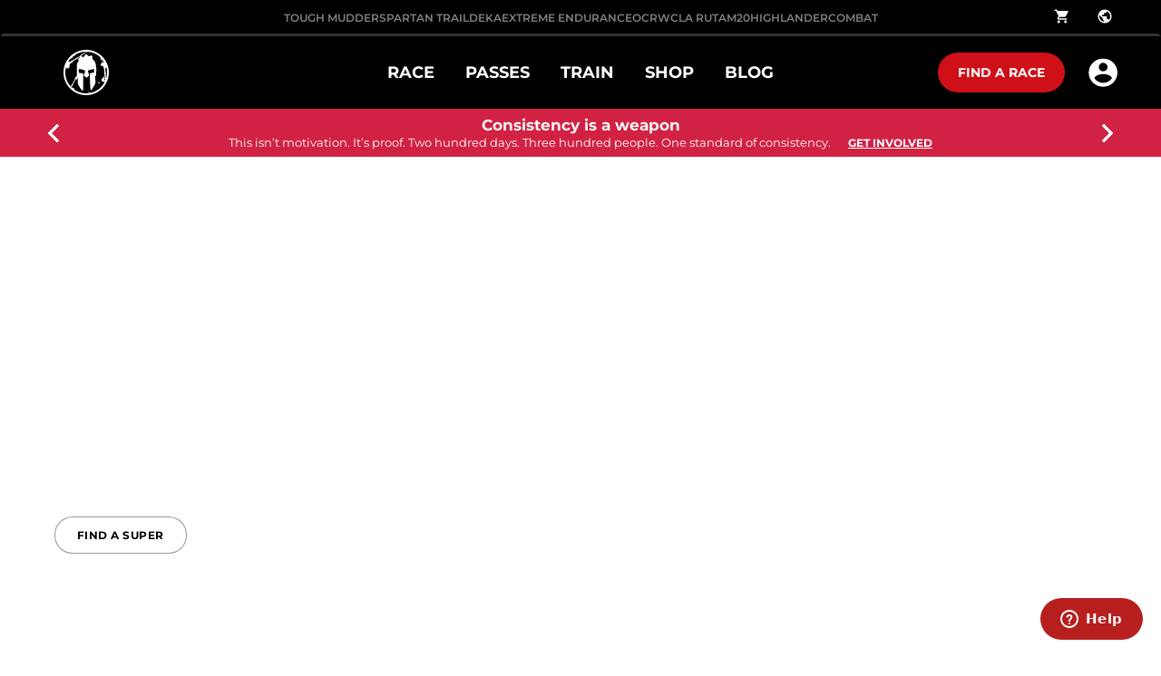

--- FILE ---
content_type: application/javascript; charset=UTF-8
request_url: https://es.spartan.com/_nuxt/6d1c123.js
body_size: 1659
content:
(window.webpackJsonp=window.webpackJsonp||[]).push([[31],{2310:function(t,e,o){var content=o(2390);content.__esModule&&(content=content.default),"string"==typeof content&&(content=[[t.i,content,""]]),content.locals&&(t.exports=content.locals);(0,o(16).default)("9b4587b6",content,!0,{sourceMap:!1})},2389:function(t,e,o){"use strict";o(2310)},2390:function(t,e,o){var n=o(15)(function(i){return i[1]});n.push([t.i,".btn[data-v-6c7a4824]{background:#fff;border:1px solid rgba(0,0,0,.4);border-radius:100px;color:#121212;cursor:pointer;display:inline-block;font-family:Montserrat;font-size:12px;font-weight:700;letter-spacing:.04em;position:relative;text-align:center;-webkit-text-decoration:none;text-decoration:none;text-transform:uppercase;transition:all .4s ease-in-out;z-index:2}.btn.transparent[data-v-6c7a4824]{border:none!important}.btn.transparent[data-v-6c7a4824]:hover{background:none!important;border:none!important;color:#121212}.btn.transparent[data-v-6c7a4824]:focus{box-shadow:none!important}.btn.flex[data-v-6c7a4824]{align-items:center;display:inline-flex}.no-transform .btn[data-v-6c7a4824]{text-transform:none}.container.transparent .btn[data-v-6c7a4824]{border:none!important}.container.transparent .btn[data-v-6c7a4824]:hover{background:none!important;border:none!important;color:#121212}.container.transparent .btn[data-v-6c7a4824]:focus{box-shadow:none!important}.btn[data-v-6c7a4824]:focus{box-shadow:0 0 8px #2596ff;outline:none}.black[data-v-6c7a4824]{background-color:#000;border-color:#000}.red[data-v-6c7a4824]{background-color:#cf1019;border-color:#cf1019;color:#fff}.red[data-v-6c7a4824]:hover{background:#dd585f;border-color:#dd585f}.red.disabled[data-v-6c7a4824],.red[data-v-6c7a4824]:disabled{background:#bbb;border-color:#bbb}.grey[data-v-6c7a4824]{background:#121212;color:#fff}.grey[data-v-6c7a4824],.grey[data-v-6c7a4824]:hover{border-color:#121212}.grey[data-v-6c7a4824]:hover{background:linear-gradient(0deg,hsla(0,0%,100%,.2),hsla(0,0%,100%,.2));color:#121212}.grey[data-v-6c7a4824]:disabled{opacity:.2}.white-text[data-v-6c7a4824]{background:transparent;border-color:#fff;color:#fff}.white-text[data-v-6c7a4824]:hover{background:#121212;border-color:#121212;color:#fff}.white-text[data-v-6c7a4824]:disabled{opacity:.2}.light[data-v-6c7a4824],.white[data-v-6c7a4824]{background:#fff;border:1px solid rgba(0,0,0,.4);color:#121212}.light[data-v-6c7a4824]:hover,.white[data-v-6c7a4824]:hover{background:#bbb;border-color:#bbb;color:#121212}.light[data-v-6c7a4824]:disabled,.white[data-v-6c7a4824]:disabled{opacity:.2}.text-white[data-v-6c7a4824]{color:#fff}.text-black[data-v-6c7a4824]{color:#000}.text-grey[data-v-6c7a4824]{color:#121212}.text-grey-light[data-v-6c7a4824]{color:#4f4f4f}.disabled[data-v-6c7a4824]{background-color:#bbb!important;color:#fff!important;cursor:not-allowed!important}.container[data-v-6c7a4824]{background:transparent!important;border:0;border-radius:100px;position:relative}.container[data-v-6c7a4824],.extention[data-v-6c7a4824]{align-items:center;display:flex}.extention[data-v-6c7a4824]{align-self:stretch;border-radius:100px;font-family:Montserrat;font-size:15.9356px;font-style:normal;font-weight:700;justify-content:center;line-height:16px;margin-left:-50px;max-width:250px;min-width:250px;padding-left:30px;text-transform:capitalize;z-index:1}.extention.eRed[data-v-6c7a4824]{background:linear-gradient(90deg,rgba(0,0,0,.25) 19.09%,hsla(0,0%,100%,0) 94.49%),linear-gradient(0deg,red,red)}.extention.eGray[data-v-6c7a4824]{background:linear-gradient(90deg,rgba(0,0,0,.5) 19.09%,hsla(0,0%,100%,0) 94.49%),linear-gradient(0deg,#909090,#909090)}.extention.textWhite[data-v-6c7a4824]{color:#fff}.extention.textBlack[data-v-6c7a4824]{color:#000}@media screen and (max-width:899px){.extention[data-v-6c7a4824]{max-width:215px;min-width:215px}}",""]),n.locals={},t.exports=n},2595:function(t,e,o){"use strict";o.r(e);var n={name:"btn",props:{uniqueClass:{type:[String]},label:{type:[String]},color:{type:[String],default:function(){return"white"}},textColor:{type:[String]},url:{type:[String]},target:{type:[String,Boolean]},disabled:{type:[Boolean]},extention:{type:[Object]},hasIcon:{type:[Boolean]},textTransform:{type:[Boolean],default:!0},useLink:{type:[Boolean],default:!1},textWrap:{type:[Boolean],default:!1}},methods:{go:function(t){this.disabled&&t.preventDefault()},click:function(){!1===this.disabled&&this.$emit("click")}}},r=(o(2389),o(3)),component=Object(r.a)(n,function(){var t=this,e=t._self._c;return e("div",{staticClass:"container",class:{"no-transform":!t.textTransform}},[t.useLink?e("span",{staticClass:"btn px-6 max-sm:px-4 py-3",class:[t.color,t.textColor?"text-".concat(t.textColor):"",{disabled:t.disabled}],on:{click:function(e){return e.preventDefault(),t.$emit("click",e)}}},[t._v(t._s(t.label))]):t.url?e("a",t._g(t._b({staticClass:"btn px-6 max-sm:px-4 py-3 whitespace-nowrap",class:[t.color,t.textColor?"text-".concat(t.textColor):"",{disabled:t.disabled},t.uniqueClass?t.uniqueClass:""],attrs:{href:t.url,target:t.target},on:{click:t.go}},"a",t.$attrs,!1),t.$listeners),[t._v(t._s(t.label))]):e("button",t._g(t._b({staticClass:"btn px-6 max-sm:px-4 py-3",class:[{"whitespace-normal":t.textWrap},{"whitespace-nowrap":!t.textWrap},t.color,t.textColor?"text-".concat(t.textColor):"",t.hasIcon?"flex":"",{disabled:t.disabled},t.uniqueClass?t.uniqueClass:""]},"button",t.$attrs,!1),t.$listeners),[t._t("icon"),t._v("\n    "+t._s(t.label)+"\n  ")],2),t._v(" "),t.extention&&t.extention.active?e("div",{staticClass:"extention",class:{eRed:"Red"===t.extention.color,eGray:"Gray"===t.extention.color,textWhite:"White"===t.extention.colorText,textBlack:"Black"===t.extention.colorText}},[t._v("\n    "+t._s(t.extention.text)+"\n  ")]):t._e()])},[],!1,null,"6c7a4824",null);e.default=component.exports}}]);

--- FILE ---
content_type: application/javascript; charset=UTF-8
request_url: https://es.spartan.com/_nuxt/4fa607c.js
body_size: 1374
content:
(window.webpackJsonp=window.webpackJsonp||[]).push([[84],{2495:function(t,e,o){var content=o(2757);content.__esModule&&(content=content.default),"string"==typeof content&&(content=[[t.i,content,""]]),content.locals&&(t.exports=content.locals);(0,o(16).default)("51d7b09e",content,!0,{sourceMap:!1})},2756:function(t,e,o){"use strict";o(2495)},2757:function(t,e,o){var l=o(15)(function(i){return i[1]});l.push([t.i,".swiper-wrapper .imageContainer[data-v-5a204144]{left:0!important;right:0!important}.arabia .title[data-v-5a204144]{align-items:center;direction:rtl;display:flex;justify-content:flex-end;text-align:right}.item[data-v-5a204144]{color:#fff;height:680px;position:relative;width:100%}.item.dark[data-v-5a204144]{color:#000}.image[data-v-5a204144]{height:100%;-o-object-fit:cover;object-fit:cover;width:100%}.imageContainer[data-v-5a204144]{bottom:0;left:70px;position:absolute;right:70px;top:0}@media screen and (max-width:1099px){.imageContainer[data-v-5a204144]{left:30px;right:30px}}.title[data-v-5a204144]{font-family:Druk;font-size:60px;line-height:60px}.author[data-v-5a204144],.title[data-v-5a204144]{color:#fff;font-style:normal;font-weight:700;text-transform:uppercase}.author[data-v-5a204144]{font-family:Montserrat;font-size:14px;letter-spacing:.04em;line-height:17px}@media screen and (max-width:1439px){.item[data-v-5a204144]{height:580px}}.image--mobile[data-v-5a204144]{height:0!important;opacity:0;position:absolute;visibility:hidden;width:0!important}@media screen and (max-width:1023px){.item[data-v-5a204144]{height:480px;width:100%}}@media screen and (max-width:767px){.item[data-v-5a204144]{height:auto;width:100%}.image[data-v-5a204144]{height:194px}.dark .author[data-v-5a204144],.dark .title[data-v-5a204144]{color:#000}.image--desktop[data-v-5a204144]{height:0!important;opacity:0;position:absolute;visibility:hidden;width:0!important}.image--mobile[data-v-5a204144]{height:194px!important;opacity:1;position:static;visibility:visible;width:100%!important}}",""]),l.locals={},t.exports=l},2989:function(t,e,o){"use strict";o.r(e);o(56);var l=o(2),m={name:"componentRaceExperienceItem"},n=Object.assign(m,{props:["params"],setup:function(t){var e=t,image=Object(l.computed)(function(){var t;return null===(t=e.params)||void 0===t||null===(t=t.image)||void 0===t||null===(t=t.image)||void 0===t||null===(t=t.file)||void 0===t?void 0:t.url}),o=Object(l.computed)(function(){var t,o;return(null===(t=e.params)||void 0===t||null===(t=t.image)||void 0===t||null===(t=t.image)||void 0===t||null===(t=t.file)||void 0===t?void 0:t.url)||(null===(o=e.params)||void 0===o||null===(o=o.image)||void 0===o||null===(o=o.imageDesktop)||void 0===o||null===(o=o.file)||void 0===o?void 0:o.url)}),m=Object(l.computed)(function(){var t;return null===(t=e.params)||void 0===t||null===(t=t.image)||void 0===t||null===(t=t.imageMobile)||void 0===t?void 0:t.file.url});return{__sfc:!0,props:e,image:image,imageDesktop:o,imageMobile:m}}}),r=(o(2756),o(3)),component=Object(r.a)(n,function(){var t=this,e=t._self._c,o=t._self._setupProxy;return e("div",[e("div",{staticClass:"item w-full flex max-md:flex-col max-md:gap-9 max-sm:gap-5",class:{"justify-start items-center":"left"===t.params.position,"items-center justify-end":"left"!==t.params.position,dark:"dark"===t.params.colorScheme,"has-top-line":t.params.hasTopLine,arabia:["ar"].includes(t.$route.params.lang)}},[e("div",{staticClass:"imageContainer max-md:relative max-md:w-full max-md:right-0 max-md:left-0"},[o.imageDesktop?e("img",{staticClass:"image image--desktop",attrs:{loading:"lazy",async:"",src:o.imageDesktop}}):t._e(),t._v(" "),o.imageMobile||o.imageDesktop?e("img",{staticClass:"image image--mobile",attrs:{loading:"lazy",async:"",src:o.imageMobile||o.imageDesktop}}):t._e()]),t._v(" "),e("div",{staticClass:"relative z-10 max-w-[690px] pr-[70px] max-lg:max-w-[560px] max-md:pr-0 max-md:max-w-[620px] max-sm:w-full flex flex-col gap-[50px] max-lg:gap-[40px] max-md:gap-[20px]",class:{"pl-[70px] pr-0 max-md:pl-0":"left"===t.params.position}},[e("div",{staticClass:"title max-lg:text-5xl max-md:text-4xl max-sm:text-[24px] max-sm:leading-[24px]"},[t._v("\n        "+t._s(t.params.text)+"\n      ")]),t._v(" "),t.params.author?e("div",{staticClass:"author"},[t._v(t._s(t.params.author))]):t._e()])])])},[],!1,null,"5a204144",null);e.default=component.exports}}]);

--- FILE ---
content_type: application/javascript; charset=UTF-8
request_url: https://es.spartan.com/_nuxt/d15e756.js
body_size: 2606
content:
!function(e){function f(data){for(var f,d,n=data[0],o=data[1],l=data[2],i=0,h=[];i<n.length;i++)d=n[i],Object.prototype.hasOwnProperty.call(r,d)&&r[d]&&h.push(r[d][0]),r[d]=0;for(f in o)Object.prototype.hasOwnProperty.call(o,f)&&(e[f]=o[f]);for(v&&v(data);h.length;)h.shift()();return t.push.apply(t,l||[]),c()}function c(){for(var e,i=0;i<t.length;i++){for(var f=t[i],c=!0,d=1;d<f.length;d++){var o=f[d];0!==r[o]&&(c=!1)}c&&(t.splice(i--,1),e=n(n.s=f[0]))}return e}var d={},r={195:0},t=[];function n(f){if(d[f])return d[f].exports;var c=d[f]={i:f,l:!1,exports:{}};return e[f].call(c.exports,c,c.exports,n),c.l=!0,c.exports}n.e=function(e){var f=[],c=r[e];if(0!==c)if(c)f.push(c[2]);else{var d=new Promise(function(f,d){c=r[e]=[f,d]});f.push(c[2]=d);var t,script=document.createElement("script");script.charset="utf-8",script.timeout=120,n.nc&&script.setAttribute("nonce",n.nc),script.src=function(e){return n.p+""+{0:"fb530d5",1:"e709244",2:"184c4cb",3:"c850dfc",4:"8eb230b",5:"1741217",6:"5098fc5",7:"5c39643",8:"13d4403",9:"88a9c37",10:"e364256",11:"f62faec",12:"69ee8d3",13:"ba68a5a",14:"e59856f",15:"588fdec",16:"a767c36",17:"3646875",18:"00fd636",19:"1a86816",20:"bafea59",21:"5c5393a",22:"b821aee",23:"e53b454",24:"5ab3e19",25:"4c9d4e3",26:"c55653d",27:"9d26ffd",28:"74b5252",29:"68e3d27",30:"e9c0561",31:"6d1c123",32:"3d888ed",33:"749aea9",34:"08d3423",35:"8db899c",36:"70ed523",37:"dca174e",38:"998bee5",39:"a686324",40:"e007559",41:"9a4dceb",42:"b835aa8",43:"3fbc225",44:"a9aac2a",45:"3d1c8f0",46:"f90d48f",47:"2c2c685",48:"9471761",49:"3be2503",50:"638a984",51:"d01f9c2",52:"cfc7da6",53:"ac96068",54:"729cb3c",55:"4be39c9",56:"dd1d52b",57:"4cec1b4",58:"db3f490",59:"f4185ad",60:"755aeb5",61:"b32a1e3",62:"0b4006e",63:"aa77262",64:"6710302",65:"3885850",66:"7e1a867",67:"aa88849",68:"732dd75",69:"2434e5d",70:"d95de24",71:"98e3322",72:"fb6da98",73:"8de515a",74:"cc9bddf",75:"69ace13",76:"7b8e5c8",77:"bb6e613",78:"5155a62",79:"d292e38",80:"dc8ec4b",81:"8f4c9c3",82:"af15699",83:"588be57",84:"4fa607c",85:"f6e4066",86:"51a459d",87:"81a058b",88:"fcca9d7",89:"db467e3",90:"b777abe",91:"9438b94",92:"7dbd35e",93:"9fedafa",94:"52b8594",95:"6272123",96:"8248471",97:"6f1a4f5",98:"637f1e3",99:"9b8c4f8",100:"97456a6",101:"815fd12",102:"8b78c2e",103:"837c2bc",104:"77383a1",105:"7adb820",106:"5b13781",107:"eb1b625",108:"72b27c6",109:"b55b905",110:"9befb0e",111:"c883982",112:"4135b30",113:"77651c4",114:"b54819e",115:"1bf138a",116:"aa6a65e",117:"d8af919",118:"de60891",119:"ff5a245",120:"a8bddb8",121:"79714f4",122:"bc1b70c",123:"c5d937b",124:"d9aa349",125:"8b006b0",126:"25846eb",127:"6f31d03",128:"c27db97",129:"93c858a",130:"c05909b",131:"a9ef50e",132:"4cf2858",133:"6e476e2",134:"7d8442f",135:"2398d37",136:"69e33ea",137:"4bae7cb",138:"827918f",140:"53b5926",141:"52ff8f9",142:"c3455db",143:"b6dc240",144:"ed83a24",145:"447f3ff",146:"a40efdf",147:"fd70ff7",148:"f8f7ff3",149:"4dc41f9",150:"0e27a94",151:"8b1d4a4",152:"c6aa337",153:"9ae4db6",154:"f2b4334",155:"73046d5",156:"9def706",157:"91351d7",158:"e85d116",159:"3051a7b",160:"e419ff5",161:"bd5c88b",162:"845af19",163:"be1e94a",164:"6d91cb5",165:"43efb38",166:"356d0e8",167:"e7c42d9",168:"be0000e",169:"ee92a5d",170:"4ec54c3",171:"190d21a",172:"61014d2",173:"0fb6417",174:"831e021",175:"04a3ea0",176:"3addf01",177:"b6b239f",178:"11d3ec2",179:"6ba5bab",180:"55b4678",181:"207d1cb",182:"5a82882",183:"f5f7267",184:"468e537",185:"26cd2ac",186:"d7b210d",187:"e765713",188:"35ace07",189:"09a1254",190:"8338679",191:"338d168",192:"ba2438a",193:"512f8b0",194:"db7719a",196:"7f15e18",197:"135ff9d",198:"a00b6f2",199:"f1a095c",200:"d9c31d8",201:"00f634b",202:"9da456a",203:"54817ce",204:"8962397",205:"2ef3128",206:"1b7bf26",207:"fe30039",208:"004822d",209:"251ab63",210:"e94d0d2",211:"db81b58",212:"263fc6b",213:"64f7f04",214:"d1fe90c"}[e]+".js"}(e);var o=new Error;t=function(f){script.onerror=script.onload=null,clearTimeout(l);var c=r[e];if(0!==c){if(c){var d=f&&("load"===f.type?"missing":f.type),t=f&&f.target&&f.target.src;o.message="Loading chunk "+e+" failed.\n("+d+": "+t+")",o.name="ChunkLoadError",o.type=d,o.request=t,c[1](o)}r[e]=void 0}};var l=setTimeout(function(){t({type:"timeout",target:script})},12e4);script.onerror=script.onload=t,document.head.appendChild(script)}return Promise.all(f)},n.m=e,n.c=d,n.d=function(e,f,c){n.o(e,f)||Object.defineProperty(e,f,{enumerable:!0,get:c})},n.r=function(e){"undefined"!=typeof Symbol&&Symbol.toStringTag&&Object.defineProperty(e,Symbol.toStringTag,{value:"Module"}),Object.defineProperty(e,"__esModule",{value:!0})},n.t=function(e,f){if(1&f&&(e=n(e)),8&f)return e;if(4&f&&"object"==typeof e&&e&&e.__esModule)return e;var c=Object.create(null);if(n.r(c),Object.defineProperty(c,"default",{enumerable:!0,value:e}),2&f&&"string"!=typeof e)for(var d in e)n.d(c,d,function(f){return e[f]}.bind(null,d));return c},n.n=function(e){var f=e&&e.__esModule?function(){return e.default}:function(){return e};return n.d(f,"a",f),f},n.o=function(object,e){return Object.prototype.hasOwnProperty.call(object,e)},n.p="/_nuxt/",n.oe=function(e){throw console.error(e),e};var o=window.webpackJsonp=window.webpackJsonp||[],l=o.push.bind(o);o.push=f,o=o.slice();for(var i=0;i<o.length;i++)f(o[i]);var v=l;c()}([]);

--- FILE ---
content_type: application/javascript; charset=UTF-8
request_url: https://es.spartan.com/_nuxt/fe30039.js
body_size: 305
content:
(window.webpackJsonp=window.webpackJsonp||[]).push([[207],{3071:function(t,e,r){"use strict";r.r(e);r(43),r(79);var n={name:"SvgArrowForward",props:{width:{type:[Number,String],default:13},height:{type:[Number,String],default:20},color:{type:[String],default:"white"}}},o=r(3),component=Object(o.a)(n,function(){var t=this,e=t._self._c;return e("svg",{attrs:{width:t.width,height:t.height,viewBox:"0 0 ".concat(t.width," ").concat(t.height),fill:"none",xmlns:"http://www.w3.org/2000/svg"}},[e("path",{attrs:{d:"M10.975 20L12.75 18.225L4.525 10L12.75 1.775L10.975 0L0.975 10L10.975 20Z",stroke:t.color,fill:"white"}})])},[],!1,null,null,null);e.default=component.exports}}]);

--- FILE ---
content_type: application/javascript; charset=UTF-8
request_url: https://es.spartan.com/_nuxt/77651c4.js
body_size: 428
content:
(window.webpackJsonp=window.webpackJsonp||[]).push([[113],{2545:function(n,t,r){var content=r(2855);content.__esModule&&(content=content.default),"string"==typeof content&&(content=[[n.i,content,""]]),content.locals&&(n.exports=content.locals);(0,r(16).default)("082c59d0",content,!0,{sourceMap:!1})},2854:function(n,t,r){"use strict";r(2545)},2855:function(n,t,r){var e=r(15)(function(i){return i[1]});e.push([n.i,".mark ol{padding-top:16px}.mark p{margin-bottom:10px}",""]),e.locals={},n.exports=e},3023:function(n,t,r){"use strict";r.r(t);r(40),r(51);var e={name:"markdown",props:["text"],computed:{transformedText:function(){var n;return"".concat(null===(n=this.text)||void 0===n?void 0:n.replace(/\n\n/gi,"<br>\n").replace(/\n\r\n/gi,"<br>\n\r"))}}},o=(r(2854),r(3)),component=Object(o.a)(e,function(){var n=this;return(0,n._self._c)("div",{staticClass:"mark",domProps:{innerHTML:n._s(n.$md.render(n.text))}})},[],!1,null,null,null);t.default=component.exports}}]);

--- FILE ---
content_type: application/javascript; charset=UTF-8
request_url: https://es.spartan.com/_nuxt/88a9c37.js
body_size: 1843
content:
(window.webpackJsonp=window.webpackJsonp||[]).push([[9],{2479:function(t,e,o){var content=o(2725);content.__esModule&&(content=content.default),"string"==typeof content&&(content=[[t.i,content,""]]),content.locals&&(t.exports=content.locals);(0,o(16).default)("7402808a",content,!0,{sourceMap:!1})},2724:function(t,e,o){"use strict";o(2479)},2725:function(t,e,o){var n=o(15)(function(i){return i[1]});n.push([t.i,".wrapper[data-v-5a2716db]{position:relative;width:557px}.item[data-v-5a2716db]{color:#fff;display:block;height:741px;overflow:hidden;-webkit-text-decoration:none;text-decoration:none;width:100%}.item>img[data-v-5a2716db]{height:100%;left:0;max-height:100%;position:absolute;top:0;width:100%}.item__content[data-v-5a2716db]{align-items:flex-start;display:flex;flex-direction:column;height:100%;justify-content:flex-end;padding:33px 36px;position:relative}.arabia .item__content[data-v-5a2716db]{align-items:flex-end;text-align:right}.slide-overlay[data-v-5a2716db]{background-size:100% 200%;bottom:0;display:flex;height:100%;left:0;mix-blend-mode:multiply;opacity:.2;position:absolute;right:0;top:0;transition:all .3s ease-in-out;width:100%}.slide-overlay.color-sprint[data-v-5a2716db]{background-image:linear-gradient(transparent 50%,#cc092f 0)}.slide-overlay.color-super[data-v-5a2716db]{background-image:linear-gradient(transparent 50%,#0047bb 0)}.slide-overlay.color-beast[data-v-5a2716db]{background-image:linear-gradient(transparent 50%,#84bd00 0)}.slide-overlay.color-kids[data-v-5a2716db]{background-image:linear-gradient(transparent 50%,#ee7624 0)}.slide-overlay.color-endurance[data-v-5a2716db]{background-image:linear-gradient(transparent 50%,#5c068c 0)}.slide-overlay.color-trail[data-v-5a2716db]{background-image:linear-gradient(transparent 50%,#81c9c0 0)}.slide-overlay.color-stadion[data-v-5a2716db]{background-image:linear-gradient(transparent 50%,#fdc32d 0)}.slide-overlay.color-black[data-v-5a2716db]{background-image:linear-gradient(transparent 50%,#000 0)}.slide-overlay.color-white[data-v-5a2716db]{background-image:linear-gradient(transparent 50%,#fff 0)}.item:hover .slide-overlay[data-v-5a2716db]{background-position:0 100%;opacity:1}.name[data-v-5a2716db]{font-size:32px;font-weight:800;height:40px;letter-spacing:5px;line-height:40px;margin-bottom:127px}.link[data-v-5a2716db],.name[data-v-5a2716db]{color:#fff;font-family:Montserrat;font-style:normal;text-transform:uppercase}.link[data-v-5a2716db]{display:inline-flex;font-size:14px;font-weight:700;letter-spacing:.04em;line-height:17px;position:relative;-webkit-text-decoration:none;text-decoration:none}.underline[data-v-5a2716db]{background-color:#fff;bottom:-6px;height:4px;left:0;position:absolute;width:0}.item:hover .underline[data-v-5a2716db]{animation-duration:.3s;animation-name:underline-5a2716db;animation-timing-function:linear;width:100%}@keyframes underline-5a2716db{0%{width:0}to{width:100%}}@media screen and (max-width:1600px){.wrapper[data-v-5a2716db]{margin-left:12px;margin-right:12px;width:460px}.item[data-v-5a2716db]{height:614px}}@media screen and (max-width:1025px){.wrapper[data-v-5a2716db]{margin-bottom:14px;margin-left:0;margin-right:24px;width:338px}.item[data-v-5a2716db]{height:452px}.name[data-v-5a2716db]{font-size:24px;height:31px;line-height:31px;margin-bottom:76px}}@media screen and (max-width:768px){.wrapper[data-v-5a2716db]{margin-right:16px;width:calc(100vw - 37px)}.item[data-v-5a2716db]{max-width:338px}.item:hover .slide-overlay[data-v-5a2716db]{background-position:0 0;opacity:.2}}",""]),n.locals={},t.exports=n},2982:function(t,e,o){"use strict";o.r(e);o(56),o(26);var n={name:"componentEventCard",props:["params"],data:function(){return{isPopupVisible:!1}},watch:{isPopupVisible:function(t){this.$nuxt.$emit("toggle-popup-top",t)}},computed:{textColor:function(){var t;return(null===(t=this.params)||void 0===t||null===(t=t.textColor)||void 0===t?void 0:t.colorHex)||""},headingImage:function(){var t;return null===(t=this.params.headingImage)||void 0===t||null===(t=t.file)||void 0===t?void 0:t.url},image:function(){var t;return null===(t=this.params)||void 0===t||null===(t=t.image)||void 0===t||null===(t=t.image)||void 0===t||null===(t=t.file)||void 0===t?void 0:t.url},color:function(){var t;return(null===(t=this.params)||void 0===t||null===(t=t.hoverColor)||void 0===t?void 0:t.toLowerCase())||""},href:function(){return this.popup?"javascript:void(0)":this.params.url||"javascript:void(0)"},popup:function(){var t;return"componentSixFieldEmailCapture"===(null===(t=this.params)||void 0===t||null===(t=t.components)||void 0===t||null===(t=t[0])||void 0===t?void 0:t.type)?this.params.components[0]:null}},methods:{showPopup:function(){this.popup&&(this.isPopupVisible=!0)}}},r=(o(2724),o(3)),component=Object(r.a)(n,function(){var t=this,e=t._self._c;return e("div",{staticClass:"wrapper s-ml-s s-mr-s s-mb-m bg-cover",style:{backgroundImage:t.image?"url(".concat(t.image,")"):"none"}},[e("a",{staticClass:"item",class:{arabia:["ar"].includes(t.$route.params.lang)},attrs:{href:t.href},on:{click:t.showPopup}},[e("div",{staticClass:"slide-overlay",class:["color-"+t.color]}),t._v(" "),e("div",{staticClass:"item__content"},[t.params.name&&!t.headingImage?e("div",{staticClass:"name",style:{color:t.textColor}},[t._v("\n        "+t._s(t.params.name)+"\n      ")]):t._e(),t._v(" "),t.headingImage?e("div",{staticClass:"name"},[e("img",{staticClass:"h-[100%]",attrs:{loading:"lazy",src:t.headingImage}})]):t._e(),t._v(" "),t.params.linkText?e("div",{staticClass:"link",style:{color:t.textColor}},[e("div",{staticClass:"underline",style:{backgroundColor:t.textColor}}),t._v("\n        "+t._s(t.params.linkText)+"\n      ")]):t._e()])]),t._v(" "),t.popup?e("portal",{attrs:{to:"modal"}},[e("popup",{model:{value:t.isPopupVisible,callback:function(e){t.isPopupVisible=e},expression:"isPopupVisible"}},[e("PopupLayout",[e(t.popup.type,{tag:"component",attrs:{"is-popup":!0,params:t.popup},on:{close:function(e){t.isPopupVisible=!1}}})],1)],1)],1):t._e()],1)},[],!1,null,"5a2716db",null);e.default=component.exports}}]);

--- FILE ---
content_type: application/javascript; charset=UTF-8
request_url: https://es.spartan.com/_nuxt/184c4cb.js
body_size: 1851
content:
(window.webpackJsonp=window.webpackJsonp||[]).push([[2],{2421:function(t,e,n){var content=n(2609);content.__esModule&&(content=content.default),"string"==typeof content&&(content=[[t.i,content,""]]),content.locals&&(t.exports=content.locals);(0,n(16).default)("7e688432",content,!0,{sourceMap:!1})},2608:function(t,e,n){"use strict";n(2421)},2609:function(t,e,n){var r=n(15)(function(i){return i[1]});r.push([t.i,".wrapper[data-v-110fcb4a]{background:#121212;color:#fff;padding:106px 0 135px}.content[data-v-110fcb4a]{display:grid;grid-auto-rows:auto;grid-template-columns:1fr auto;grid-column-gap:24px;align-items:center;justify-content:space-between;margin:0 auto;max-width:1380px;padding:0 70px}.title[data-v-110fcb4a]{font-family:DrukWide-Bold;font-size:25px;font-weight:800;grid-area:1/1/2/2;letter-spacing:.05em;line-height:45px;margin-bottom:2px;text-transform:uppercase}.note[data-v-110fcb4a],.title[data-v-110fcb4a]{color:#fff;font-style:normal}.note[data-v-110fcb4a]{font-family:Montserrat;font-size:12px;font-weight:500;grid-area:2/1/3/2;line-height:16px}.email-capture[data-v-110fcb4a]{align-items:center;display:flex;grid-area:1/2/2/3;justify-content:flex-start;margin-right:50px}.input[data-v-110fcb4a]{background:transparent;border:none;border-bottom:.7px solid #fff;color:#fff;font-family:Montserrat;font-size:14px;font-style:normal;font-weight:500;line-height:100%;margin-right:32px;min-width:420px;padding:12px 12px 12px 0;text-transform:uppercase}.input[data-v-110fcb4a]:-moz-placeholder,.input[data-v-110fcb4a]:-ms-input-placeholder,.input[data-v-110fcb4a]::-moz-placeholder,.input[data-v-110fcb4a]::-webkit-input-placeholder{color:#757474}.input[data-v-110fcb4a]:active,.input[data-v-110fcb4a]:focus,.input[data-v-110fcb4a]:hover{outline:none}@media screen and (max-width:1025px){.wrapper[data-v-110fcb4a]{padding:50px 0}.content[data-v-110fcb4a]{grid-template-columns:1fr;grid-template-rows:auto;padding:0 20px}.title[data-v-110fcb4a]{font-size:20px;grid-area:1/1/2/2;line-height:24px;margin-bottom:25px}.email-capture[data-v-110fcb4a]{align-items:flex-start;flex-direction:column;grid-area:2/1/3/2;margin-bottom:12px;margin-right:0}.input[data-v-110fcb4a]{margin-bottom:22px;margin-right:0;min-width:auto;width:100%}.note[data-v-110fcb4a]{grid-area:3/1/4/2}}",""]),r.locals={},t.exports=r},2955:function(t,e,n){"use strict";n.r(e);var r=n(5),o=(n(40),n(31),n(74)),c=n(256),l=n(13),d={name:"componentEmailCapture",props:["params"],data:function(){return{isSubmitted:!1,email:""}},computed:{user:function(){return Object(l.useCoreStore)().user},title:function(){var t;return Object(o.e)(null===(t=this.params)||void 0===t?void 0:t.title,this.$locale)},successTitle:function(){var t;return Object(o.e)(null===(t=this.params)||void 0===t?void 0:t.successTitle,this.$locale)},placeholder:function(){var t;return Object(o.e)(null===(t=this.params)||void 0===t?void 0:t.placeholder,this.$locale)},buttonText:function(){var t;return Object(o.e)(null===(t=this.params)||void 0===t?void 0:t.buttonText,this.$locale)},note:function(){var t;return Object(o.e)(null===(t=this.params)||void 0===t?void 0:t.note,this.$locale)},successNote:function(){var t;return Object(o.e)(null===(t=this.params)||void 0===t?void 0:t.successNote,this.$locale)},internalSourceName:function(){var t;return Object(o.e)(null===(t=this.params)||void 0===t?void 0:t.internalSourceName,this.$locale)},espSource:function(){var t;return Object(o.e)(null===(t=this.params)||void 0===t?void 0:t.espSource,this.$locale)},espSourceDesc:function(){var t;return Object(o.e)(null===(t=this.params)||void 0===t?void 0:t.espSourceDesc,this.$locale)},sourceDesc:function(){var t;return Object(o.e)(null===(t=this.params)||void 0===t?void 0:t.sourceDesc,this.$locale)}},watch:{user:function(t){t&&!this.email&&(this.email=this.user.email)}},methods:{submit:function(t){var e=this;return Object(r.a)(regeneratorRuntime.mark(function n(){var r;return regeneratorRuntime.wrap(function(n){for(;;)switch(n.prev=n.next){case 0:if(null==t||t.preventDefault(),e.email&&e.validEmail(e.email)){n.next=1;break}return n.abrupt("return");case 1:return n.next=2,Object(c.a)({campaign:(null===(r=window)||void 0===r||null===(r=r.location)||void 0===r?void 0:r.href)||"",source:e.internalSourceName||"",country:e.$countryCode||"US",email:e.email,data:{source:e.espSource||"",source_desc:e.espSourceDesc||""}});case 2:e.email="",e.isSubmitted=!0;case 3:case"end":return n.stop()}},n)}))()},validEmail:function(t){return/^(([^<>()[\]\\.,;:\s@"]+(\.[^<>()[\]\\.,;:\s@"]+)*)|(".+"))@((\[[0-9]{1,3}\.[0-9]{1,3}\.[0-9]{1,3}\.[0-9]{1,3}\])|(([a-zA-Z\-0-9]+\.)+[a-zA-Z]{2,}))$/.test(t)}},mounted:function(){var t;this.user&&null!==(t=this.user)&&void 0!==t&&t.email&&(this.email=this.user.email)}},m=(n(2608),n(3)),component=Object(m.a)(d,function(){var t=this,e=t._self._c;return t.buttonText||t.placeholder?e("div",{staticClass:"wrapper"},[e("div",{staticClass:"content"},[t.title?e("div",{staticClass:"title"},[t._v("\n      "+t._s(t.isSubmitted?t.successTitle||"":t.title)+"\n    ")]):t._e(),t._v(" "),e("form",{staticClass:"email-capture",on:{submit:t.submit}},[e("input",{directives:[{name:"model",rawName:"v-model",value:t.email,expression:"email"}],staticClass:"input",attrs:{type:"email",required:"",placeholder:t.placeholder||""},domProps:{value:t.email},on:{input:function(e){e.target.composing||(t.email=e.target.value)}}}),t._v(" "),e("btn",{attrs:{label:t.buttonText,type:"submit"},on:{click:t.submit}})],1),t._v(" "),t.note?e("div",{staticClass:"note"},[t._v("\n      "+t._s(t.isSubmitted?t.successNote||"":t.note)+"\n    ")]):t._e()])]):t._e()},[],!1,null,"110fcb4a",null);e.default=component.exports}}]);

--- FILE ---
content_type: application/javascript; charset=UTF-8
request_url: https://es.spartan.com/_nuxt/5b13781.js
body_size: 3621
content:
(window.webpackJsonp=window.webpackJsonp||[]).push([[106,37],{2280:function(t,d,o){"use strict";o.r(d);var r={name:"componentButton",props:["params","uniqueClass"],data:function(){return{color:null,textColor:null}},computed:{extention:function(){return{active:this.params.soldOutStateButton,text:this.params.soldOutLabelText,color:this.params.sellingOutExtensionColor,colorText:this.params.sellingOutExtensionTextColor}},buttonStyle:function(){var t,d;if(null===(t=this.params)||void 0===t||!t.colorScheme)return"grey";switch(null===(d=this.params)||void 0===d?void 0:d.colorScheme){case"red":return"red";case"light":case"text":return"white";case"dark":default:return"grey";case"white-text":return"white-text"}}},created:function(){var t;switch(null===(t=this.params)||void 0===t?void 0:t.colorScheme){case"red":this.color="red",this.textColor="white";break;case"light":this.color="white",this.textColor="grey";break;case"dark":default:this.color="grey",this.textColor="white";break;case"text":this.color="transparent",this.textColor="grey"}}},n=o(3),component=Object(n.a)(r,function(){var t=this;return(0,t._self._c)("btn",t._b({class:t.buttonStyle,attrs:{label:t.params.text,extention:t.extention,url:t.params.url||"",target:t.params.buttonOpenNewTab?"_blank":"_self",color:t.color,textColor:t.textColor,disabled:t.params.disabled||!1,uniqueClass:t.uniqueClass},on:{click:function(d){return t.$emit("click")}},scopedSlots:t._u([{key:"icon",fn:function(){return[t._t("icon")]},proxy:!0}],null,!0)},"btn",t.$attrs,!1))},[],!1,null,null,null);d.default=component.exports},2563:function(t,d,o){var content=o(2891);content.__esModule&&(content=content.default),"string"==typeof content&&(content=[[t.i,content,""]]),content.locals&&(t.exports=content.locals);(0,o(16).default)("37904bac",content,!0,{sourceMap:!1})},2890:function(t,d,o){"use strict";o(2563)},2891:function(t,d,o){var r=o(15)(function(i){return i[1]});r.push([t.i,".s-ma-xxxl[data-v-67086746]{margin:220px}.s-ma-xxl[data-v-67086746]{margin:110px}.s-ma-xl[data-v-67086746]{margin:80px}.s-ma-lg[data-v-67086746]{margin:60px}.s-ma-md[data-v-67086746]{margin:48px}.s-ma-m[data-v-67086746]{margin:32px}.s-ma-sm[data-v-67086746]{margin:24px}.s-ma-s[data-v-67086746]{margin:16px}.s-ma-xs[data-v-67086746]{margin:8px}.s-mt-xxxl[data-v-67086746]{margin-top:220px}.s-mt-xxl[data-v-67086746]{margin-top:110px}.s-mt-xl[data-v-67086746]{margin-top:80px}.s-mt-lg[data-v-67086746]{margin-top:60px}.s-mt-md[data-v-67086746]{margin-top:48px}.s-mt-m[data-v-67086746]{margin-top:32px}.s-mt-sm[data-v-67086746]{margin-top:24px}.s-mt-s[data-v-67086746]{margin-top:16px}.s-mt-xs[data-v-67086746]{margin-top:8px}.s-mr-xxxl[data-v-67086746]{margin-right:220px}.s-mr-xxl[data-v-67086746]{margin-right:110px}.s-mr-xl[data-v-67086746]{margin-right:80px}.s-mr-lg[data-v-67086746]{margin-right:60px}.s-mr-md[data-v-67086746]{margin-right:48px}.s-mr-m[data-v-67086746]{margin-right:32px}.s-mr-sm[data-v-67086746]{margin-right:24px}.s-mr-s[data-v-67086746]{margin-right:16px}.s-mr-xs[data-v-67086746]{margin-right:8px}.s-mb-xxxl[data-v-67086746]{margin-bottom:220px}.s-mb-xxl[data-v-67086746]{margin-bottom:110px}.s-mb-xl[data-v-67086746]{margin-bottom:80px}.s-mb-lg[data-v-67086746]{margin-bottom:60px}.s-mb-md[data-v-67086746]{margin-bottom:48px}.s-mb-m[data-v-67086746]{margin-bottom:32px}.s-mb-sm[data-v-67086746]{margin-bottom:24px}.s-mb-s[data-v-67086746]{margin-bottom:16px}.s-mb-xs[data-v-67086746]{margin-bottom:8px}.s-ml-xxxl[data-v-67086746]{margin-left:220px}.s-ml-xxl[data-v-67086746]{margin-left:110px}.s-ml-xl[data-v-67086746]{margin-left:80px}.s-ml-lg[data-v-67086746]{margin-left:60px}.s-ml-md[data-v-67086746]{margin-left:48px}.s-ml-m[data-v-67086746]{margin-left:32px}.s-ml-sm[data-v-67086746]{margin-left:24px}.s-ml-s[data-v-67086746]{margin-left:16px}.s-ml-xs[data-v-67086746]{margin-left:8px}.s-mx-a[data-v-67086746]{margin-left:auto;margin-right:auto}.s-my-m[data-v-67086746]{margin-bottom:32px;margin-top:32px}@media screen and (max-width:1919px){.s-ma-xxl[data-v-67086746]{margin:100px}.s-mt-xxl[data-v-67086746]{margin-top:100px}.s-mr-xxl[data-v-67086746]{margin-right:100px}.s-mb-xxl[data-v-67086746]{margin-bottom:100px}.s-ml-xxl[data-v-67086746]{margin-left:100px}.s-ma-xl[data-v-67086746]{margin:70px}.s-mt-xl[data-v-67086746]{margin-top:70px}.s-mr-xl[data-v-67086746]{margin-right:70px}.s-mb-xl[data-v-67086746]{margin-bottom:70px}.s-ml-xl[data-v-67086746]{margin-left:70px}}@media screen and (max-width:1099px){.s-ma-xxxl[data-v-67086746]{margin:180px}.s-mt-xxxl[data-v-67086746]{margin-top:180px}.s-mr-xxxl[data-v-67086746]{margin-right:180px}.s-mb-xxxl[data-v-67086746]{margin-bottom:180px}.s-ml-xxxl[data-v-67086746]{margin-left:180px}.s-ma-xxl[data-v-67086746]{margin:90px}.s-mt-xxl[data-v-67086746]{margin-top:90px}.s-mr-xxl[data-v-67086746]{margin-right:90px}.s-mb-xxl[data-v-67086746]{margin-bottom:90px}.s-ml-xxl[data-v-67086746]{margin-left:90px}.s-ma-xl[data-v-67086746]{margin:60px}.s-mt-xl[data-v-67086746]{margin-top:60px}.s-mr-xl[data-v-67086746]{margin-right:60px}.s-mb-xl[data-v-67086746]{margin-bottom:60px}.s-ml-xl[data-v-67086746]{margin-left:60px}.s-ma-lg[data-v-67086746]{margin:56px}.s-mt-lg[data-v-67086746]{margin-top:56px}.s-mr-lg[data-v-67086746]{margin-right:56px}.s-mb-lg[data-v-67086746]{margin-bottom:56px}.s-ml-lg[data-v-67086746]{margin-left:56px}}@media screen and (max-width:767px){.s-ma-lg[data-v-67086746]{margin:50px}.s-mt-lg[data-v-67086746]{margin-top:50px}.s-mr-lg[data-v-67086746]{margin-right:50px}.s-mb-lg[data-v-67086746]{margin-bottom:50px}.s-ml-lg[data-v-67086746]{margin-left:50px}}.s-pa-xxxl[data-v-67086746]{padding:220px}.s-pa-xxl[data-v-67086746]{padding:110px}.s-pa-xl[data-v-67086746]{padding:80px}.s-pa-lg[data-v-67086746]{padding:60px}.s-pa-md[data-v-67086746]{padding:48px}.s-pa-m[data-v-67086746]{padding:32px}.s-pa-sm[data-v-67086746]{padding:24px}.s-pa-s[data-v-67086746]{padding:16px}.s-pa-xs[data-v-67086746]{padding:8px}.s-pt-xxxl[data-v-67086746]{padding-top:220px}.s-pt-xxl[data-v-67086746]{padding-top:110px}.s-pt-xl[data-v-67086746]{padding-top:80px}.s-pt-lg[data-v-67086746]{padding-top:60px}.s-pt-md[data-v-67086746]{padding-top:48px}.s-pt-m[data-v-67086746]{padding-top:32px}.s-pt-sm[data-v-67086746]{padding-top:24px}.s-pt-s[data-v-67086746]{padding-top:16px}.s-pt-xs[data-v-67086746]{padding-top:8px}.s-pr-xxxl[data-v-67086746]{padding-right:220px}.s-pr-xxl[data-v-67086746]{padding-right:110px}.s-pr-xl[data-v-67086746]{padding-right:80px}.s-pr-lg[data-v-67086746]{padding-right:60px}.s-pr-md[data-v-67086746]{padding-right:48px}.s-pr-m[data-v-67086746]{padding-right:32px}.s-pr-sm[data-v-67086746]{padding-right:24px}.s-pr-s[data-v-67086746]{padding-right:16px}.s-pr-xs[data-v-67086746]{padding-right:8px}.s-pb-xxxl[data-v-67086746]{padding-bottom:220px}.s-pb-xxl[data-v-67086746]{padding-bottom:110px}.s-pb-xl[data-v-67086746]{padding-bottom:80px}.s-pb-lg[data-v-67086746]{padding-bottom:60px}.s-pb-md[data-v-67086746]{padding-bottom:48px}.s-pb-m[data-v-67086746]{padding-bottom:32px}.s-pb-sm[data-v-67086746]{padding-bottom:24px}.s-pb-s[data-v-67086746]{padding-bottom:16px}.s-pb-xs[data-v-67086746]{padding-bottom:8px}.s-pl-xxxl[data-v-67086746]{padding-left:220px}.s-pl-xxl[data-v-67086746]{padding-left:110px}.s-pl-xl[data-v-67086746]{padding-left:80px}.s-pl-lg[data-v-67086746]{padding-left:60px}.s-pl-md[data-v-67086746]{padding-left:48px}.s-pl-m[data-v-67086746]{padding-left:32px}.s-pl-sm[data-v-67086746]{padding-left:24px}.s-pl-s[data-v-67086746]{padding-left:16px}.s-pl-xs[data-v-67086746]{padding-left:8px}.s-px-xxxl[data-v-67086746]{padding-left:220px;padding-right:220px}.s-px-xxl[data-v-67086746]{padding-left:110px;padding-right:110px}.s-px-xl[data-v-67086746]{padding-left:80px;padding-right:80px}.s-px-lg[data-v-67086746]{padding-left:60px;padding-right:60px}.s-px-md[data-v-67086746]{padding-left:48px;padding-right:48px}.s-px-m[data-v-67086746]{padding-left:32px;padding-right:32px}.s-px-sm[data-v-67086746]{padding-left:24px;padding-right:24px}.s-px-s[data-v-67086746]{padding-left:16px;padding-right:16px}.s-px-xs[data-v-67086746]{padding-left:8px;padding-right:8px}.s-py-xxxl[data-v-67086746]{padding-bottom:220px;padding-top:220px}.s-py-xxl[data-v-67086746]{padding-bottom:110px;padding-top:110px}.s-py-xl[data-v-67086746]{padding-bottom:80px;padding-top:80px}.s-py-lg[data-v-67086746]{padding-bottom:60px;padding-top:60px}.s-py-md[data-v-67086746]{padding-bottom:48px;padding-top:48px}.s-py-m[data-v-67086746]{padding-bottom:32px;padding-top:32px}.s-py-sm[data-v-67086746]{padding-bottom:24px;padding-top:24px}.s-py-s[data-v-67086746]{padding-bottom:16px;padding-top:16px}.s-py-xs[data-v-67086746]{padding-bottom:8px;padding-top:8px}@media screen and (max-width:1919px){.s-pa-xxl[data-v-67086746]{padding:100px}.s-pt-xxl[data-v-67086746]{padding-top:100px}.s-pr-xxl[data-v-67086746]{padding-right:100px}.s-pb-xxl[data-v-67086746]{padding-bottom:100px}.s-pl-xxl[data-v-67086746]{padding-left:100px}.s-pa-xl[data-v-67086746]{padding:70px}.s-pt-xl[data-v-67086746]{padding-top:70px}.s-pr-xl[data-v-67086746]{padding-right:70px}.s-pb-xl[data-v-67086746]{padding-bottom:70px}.s-pl-xl[data-v-67086746]{padding-left:70px}}@media screen and (max-width:1099px){.s-pa-xxxl[data-v-67086746]{padding:180px}.s-pt-xxxl[data-v-67086746]{padding-top:180px}.s-pr-xxxl[data-v-67086746]{padding-right:180px}.s-pb-xxxl[data-v-67086746]{padding-bottom:180px}.s-pl-xxxl[data-v-67086746]{padding-left:180px}.s-pa-xxl[data-v-67086746]{padding:90px}.s-pt-xxl[data-v-67086746]{padding-top:90px}.s-pr-xxl[data-v-67086746]{padding-right:90px}.s-pb-xxl[data-v-67086746]{padding-bottom:90px}.s-pl-xxl[data-v-67086746]{padding-left:90px}.s-pa-xl[data-v-67086746]{padding:30px}.s-pt-xl[data-v-67086746]{padding-top:30px}.s-pr-xl[data-v-67086746]{padding-right:30px}.s-pb-xl[data-v-67086746]{padding-bottom:30px}.s-pl-xl[data-v-67086746]{padding-left:30px}.s-pa-lg[data-v-67086746]{padding:56px}.s-pt-lg[data-v-67086746]{padding-top:56px}.s-pr-lg[data-v-67086746]{padding-right:56px}.s-pb-lg[data-v-67086746]{padding-bottom:56px}.s-pl-lg[data-v-67086746]{padding-left:56px}}@media screen and (max-width:767px){.s-pa-lg[data-v-67086746]{padding:50px}.s-pt-lg[data-v-67086746]{padding-top:50px}.s-pr-lg[data-v-67086746]{padding-right:50px}.s-pb-lg[data-v-67086746]{padding-bottom:50px}.s-pl-lg[data-v-67086746]{padding-left:50px}.s-pa-xl[data-v-67086746]{padding:20px}.s-pt-xl[data-v-67086746]{padding-top:20px}.s-pr-xl[data-v-67086746]{padding-right:20px}.s-pb-xl[data-v-67086746]{padding-bottom:20px}.s-pl-xl[data-v-67086746]{padding-left:20px}}.s-text-grey-6[data-v-67086746]{color:#f2f2f2}.s-text-grey-5[data-v-67086746]{color:#e0e0e0}.s-text-grey-4[data-v-67086746]{color:#bbb}.s-text-grey-3[data-v-67086746]{color:#4f4f4f}.s-text-grey-2[data-v-67086746]{color:#121212}.s-text-white[data-v-67086746]{color:#fff}.s-text-black[data-v-67086746]{color:#000}.s-text-primary[data-v-67086746]{color:#cc092f}.s-text-blue[data-v-67086746]{color:#0047bb}.s-text-green[data-v-67086746]{color:#84bd00}.s-text-orange[data-v-67086746]{color:#ee7624}.s-text-purple[data-v-67086746]{color:#5c068c}.s-text-teal[data-v-67086746]{color:#81c9c0}.s-text-yellow[data-v-67086746]{color:#fdc32d}.s-text-negative[data-v-67086746]{color:#ff0707}.s-text-positive[data-v-67086746]{color:#84bd00}.s-bg-grey-6[data-v-67086746]{background-color:#f2f2f2}.s-bg-grey-5[data-v-67086746]{background-color:#e0e0e0}.s-bg-grey-4[data-v-67086746]{background-color:#bbb}.s-bg-grey-3[data-v-67086746]{background-color:#4f4f4f}.s-bg-grey-2[data-v-67086746]{background-color:#121212}.s-bg-white[data-v-67086746]{background-color:#fff}.s-bg-black[data-v-67086746]{background-color:#000}.s-bg-primary[data-v-67086746]{background-color:#cc092f}.s-bg-blue[data-v-67086746]{background-color:#0047bb}.s-bg-green[data-v-67086746]{background-color:#84bd00}.s-bg-orange[data-v-67086746]{background-color:#ee7624}.s-bg-purple[data-v-67086746]{background-color:#5c068c}.s-bg-teal[data-v-67086746]{background-color:#81c9c0}.s-bg-yellow[data-v-67086746]{background-color:#fdc32d}.s-bg-negative[data-v-67086746]{background-color:#ff0707}.s-bg-positive[data-v-67086746]{background-color:#84bd00}.s-border-grey-6[data-v-67086746]{border-color:#f2f2f2}.s-border-grey-5[data-v-67086746]{border-color:#e0e0e0}.s-border-grey-4[data-v-67086746]{border-color:#bbb}.s-border-grey-3[data-v-67086746]{border-color:#4f4f4f}.s-border-grey-2[data-v-67086746]{border-color:#121212}.s-border-white[data-v-67086746]{border-color:#fff}.s-border-black[data-v-67086746]{border-color:#000}.s-border-primary[data-v-67086746]{border-color:#cc092f}.s-border-blue[data-v-67086746]{border-color:#0047bb}.s-border-green[data-v-67086746]{border-color:#84bd00}.s-border-orange[data-v-67086746]{border-color:#ee7624}.s-border-purple[data-v-67086746]{border-color:#5c068c}.s-border-teal[data-v-67086746]{border-color:#81c9c0}.s-border-yellow[data-v-67086746]{border-color:#fdc32d}.s-border-negative[data-v-67086746]{border-color:#ff0707}.s-border-positive[data-v-67086746]{border-color:#84bd00}.s-h1[data-v-67086746],.s-h2[data-v-67086746],.s-h3[data-v-67086746]{color:#121212;font-family:DrukWide-Bold;letter-spacing:.25px;text-transform:uppercase}.s-h1[data-v-67086746],.s-h2[data-v-67086746],.s-h3[data-v-67086746],.s-h4[data-v-67086746]{font-style:normal;font-weight:800}.s-h4[data-v-67086746]{color:#000;font-family:Montserrat;font-size:35px;letter-spacing:.0025em;line-height:45px}.s-h1[data-v-67086746]{font-size:50px;line-height:52px}.s-h2[data-v-67086746]{font-size:36px;line-height:44px}.s-h3[data-v-67086746]{font-size:30px;line-height:35px}.s-text-14[data-v-67086746],.s-text-16[data-v-67086746]{font-family:Montserrat;font-style:normal;font-weight:500}.s-text-16[data-v-67086746]{font-size:16px;line-height:22px}.s-text-14[data-v-67086746]{font-size:14px;line-height:21px}.s-text-12[data-v-67086746]{font-family:Montserrat;font-size:12px;font-style:normal;letter-spacing:.24px;line-height:16px}.s-druk-bold[data-v-67086746]{font-family:DrukWide-Bold,Roboto-Bold}.s-uppercase[data-v-67086746]{text-transform:uppercase}.s-capitalize[data-v-67086746]{text-transform:capitalize}.s-text-weight-700[data-v-67086746]{font-weight:700!important}.s-text-weight-900[data-v-67086746]{font-weight:900!important}@media screen and (max-width:767px){.s-h1[data-v-67086746]{font-size:28px;line-height:33px}.s-h2[data-v-67086746]{font-size:22px;line-height:26px}.s-h3[data-v-67086746]{line-height:24px}.s-h3[data-v-67086746],.s-h4[data-v-67086746]{font-size:20px}.s-h4[data-v-67086746]{line-height:26px}}.s-i-place[data-v-67086746]{background:url(/icons/coord.svg) no-repeat}.content-mb[data-v-67086746]{margin-bottom:180px;margin-left:auto!important;margin-right:auto!important}.content-mb.no-margins[data-v-67086746],.content-mb.no-margins .featureArticle[data-v-67086746]{margin-bottom:0}.content-mb:not(.no-margins)+.no-margins[data-v-67086746]{margin-top:-180px}.content-padding[data-v-67086746]:not(.contentPage-componentHeroLong){padding-left:70px!important;padding-right:70px!important}.content-width[data-v-67086746]{margin-left:auto;margin-right:auto;max-width:1440px!important}.full-width[data-v-67086746]{width:100%}@media screen and (max-width:1800px){.content-mb[data-v-67086746]{margin-bottom:160px}.content-mb.no-margins[data-v-67086746],.content-mb.no-margins .featureArticle[data-v-67086746]{margin-bottom:0}.content-mb:not(.no-margins)+.no-margins[data-v-67086746]{margin-top:-160px}}@media screen and (max-width:1399px){.content-mb[data-v-67086746]{margin-bottom:120px}.content-mb.no-margins[data-v-67086746],.content-mb.no-margins .featureArticle[data-v-67086746]{margin-bottom:0}.content-mb:not(.no-margins)+.no-margins[data-v-67086746]{margin-top:-120px}}@media screen and (max-width:1099px){.content-padding[data-v-67086746]:not(.contentPage-componentHeroLong){padding-left:30px!important;padding-right:30px!important}.content-mb[data-v-67086746]{margin-bottom:90px}.content-mb.no-margins[data-v-67086746],.content-mb.no-margins .featureArticle[data-v-67086746]{margin-bottom:0}.content-mb:not(.no-margins)+.no-margins[data-v-67086746]{margin-top:-90px}}@media screen and (max-width:767px){.content-padding[data-v-67086746]{padding-left:20px!important;padding-right:20px!important}.content-padding.contentPage-componentFindARaceHero[data-v-67086746]{padding-left:0!important;padding-right:0!important}}.height-viewport[data-v-67086746]{height:100vh}.wrapper[data-v-67086746]{align-items:center;color:#fff;display:flex;flex-direction:column;justify-content:space-between;min-height:448px;padding:42px 16px 40px}.sprint[data-v-67086746]{background-color:#cc092f}.super[data-v-67086746]{background-color:#0047bb}.beast[data-v-67086746]{background-color:#84bd00}.kids[data-v-67086746]{background-color:#ee7624}.endurance[data-v-67086746]{background-color:#5c068c}.trail[data-v-67086746]{background-color:#81c9c0}.stadion[data-v-67086746]{background-color:#fdc32d;color:#000}.city[data-v-67086746]{background-color:#e0e0e0;color:#000}.black[data-v-67086746]{background-color:#000}.white[data-v-67086746]{background-color:#fff;color:#000}.eyebrow[data-v-67086746]{font-family:Montserrat;font-size:14px;letter-spacing:.2em;line-height:17px}.eyebrow[data-v-67086746],.title[data-v-67086746]{color:#fff;font-style:normal;font-weight:700;text-align:center;text-transform:uppercase}.title[data-v-67086746]{font-family:Druk;font-size:44px;line-height:45px}.media[data-v-67086746]{display:flex;justify-content:center}.image[data-v-67086746]{max-height:112px;max-width:112px}@media screen and (max-width:899px){.wrapper[data-v-67086746]{min-height:350px;padding:56px 16px}.title[data-v-67086746]{font-size:36px;line-height:37px}.eyebrow[data-v-67086746],.media[data-v-67086746],.title[data-v-67086746]{width:192px}.media[data-v-67086746]{margin:24px auto}.image[data-v-67086746]{max-height:80px;max-width:100%;max-width:80px}.button[data-v-67086746]{margin-top:27px}}",""]),r.locals={},t.exports=r},3038:function(t,d,o){"use strict";o.r(d);var r={name:"featureCard",props:["params"],components:{ComponentButton:o(2280).default},computed:{image:function(){var t;return null===(t=this.params)||void 0===t||null===(t=t.media)||void 0===t||null===(t=t.file)||void 0===t?void 0:t.url},button:function(){var t,d,o;return this.params.buttonText?{text:null===(t=this.params)||void 0===t?void 0:t.buttonText,colorScheme:null===(d=this.params)||void 0===d?void 0:d.buttonColor,url:null===(o=this.params)||void 0===o?void 0:o.buttonUrl}:null},backgroundClass:function(){var t;return null!=this&&null!==(t=this.params)&&void 0!==t&&t.backgroundColor?this.params.backgroundColor.toLowerCase():""}}},n=(o(2890),o(3)),component=Object(n.a)(r,function(){var t=this,d=t._self._c;return t.params?d("div",{staticClass:"wrapper",class:[t.backgroundClass]},[t.params.eyebrow?d("div",{staticClass:"eyebrow"},[t._v(t._s(t.params.eyebrow))]):t._e(),t._v(" "),t.image?d("div",{staticClass:"media"},[d("img",{staticClass:"image",attrs:{loading:"lazy",async:"",src:t.image,alt:""}})]):t._e(),t._v(" "),t.params.title?d("div",{staticClass:"title"},[d("div",[t._v(t._s(t.params.title))]),t._v(" "),t.params.titleSecond?d("div",[t._v(t._s(t.params.titleSecond))]):t._e()]):t._e(),t._v(" "),d("div",{staticClass:"flex justify-center"},[t.button?d("ComponentButton",{staticClass:"button",attrs:{params:t.button}}):t._e()],1)]):t._e()},[],!1,null,"67086746",null);d.default=component.exports}}]);

--- FILE ---
content_type: application/javascript; charset=UTF-8
request_url: https://es.spartan.com/_nuxt/207d1cb.js
body_size: 937
content:
(window.webpackJsonp=window.webpackJsonp||[]).push([[181],{2559:function(e,o,t){var content=t(2883);content.__esModule&&(content=content.default),"string"==typeof content&&(content=[[e.i,content,""]]),content.locals&&(e.exports=content.locals);(0,t(16).default)("1c86bec4",content,!0,{sourceMap:!1})},2882:function(e,o,t){"use strict";t(2559)},2883:function(e,o,t){var l=t(15)(function(i){return i[1]});l.push([e.i,".SystemBackground[data-v-c7dad38a]{background-position:50%;background-repeat:no-repeat;background-size:cover}",""]),l.locals={},e.exports=l},3031:function(e,o,t){"use strict";t.r(o);var l=t(2),n={__name:"SystemBackground",props:["params"],setup:function(e){var o,t=e.params,n=Object(l.ref)(null===(o=t.image)||void 0===o||null===(o=o.image)||void 0===o||null===(o=o.file)||void 0===o?void 0:o.url),video=Object(l.computed)(function(){var e;return(null==t||null===(e=t.video)||void 0===e||null===(e=e.file)||void 0===e?void 0:e.url)||null}),r=Object(l.computed)(function(){return n.value?{backgroundImage:"url(".concat(n.value,")")}:""});function d(){var e,o,l;!0!==(null===(e=t.image)||void 0===e?void 0:e.useDesktopAsMobile)&&(window.innerWidth<1024?n.value=null===(o=t.image)||void 0===o||null===(o=o.imageMobile)||void 0===o||null===(o=o.file)||void 0===o?void 0:o.url:n.value=null===(l=t.image)||void 0===l||null===(l=l.image)||void 0===l||null===(l=l.file)||void 0===l?void 0:l.url)}return Object(l.onMounted)(function(){d(),window.addEventListener("resize",d)}),Object(l.onUnmounted)(function(){window.removeEventListener("resize",d)}),{__sfc:!0,bg:n,video:video,backgroundStyle:r,getBgImage:d}}},r=(t(2882),t(3)),component=Object(r.a)(n,function(){var e=this,o=e._self._c,t=e._self._setupProxy;return e.params?o("div",{staticClass:"SystemBackground relative",style:{backgroundColor:e.params.color?e.params.color.colorHex:""}},[o("div",{staticClass:"absolute min-w-full min-h-full top-0 left-0 z-0 flex justify-center items-center",staticStyle:{"background-size":"cover","background-position":"center","background-repeat":"no-repeat"},style:t.backgroundStyle}),e._v(" "),o("div",{staticClass:"overflow-hidden absolute top-0 left-0 z-0 w-full max-w-full max-h-full"},[t.video?o("video",{staticClass:"min-w-full min-h-full",attrs:{src:t.video,playsinline:"",loop:"",autoplay:"",muted:""},domProps:{muted:!0}}):e._e()]),e._v(" "),o("div",{staticClass:"relative z-1",staticStyle:{width:"inherit",height:"100%"}},[e._t("default")],2)]):e._e()},[],!1,null,"c7dad38a",null);o.default=component.exports}}]);

--- FILE ---
content_type: application/javascript; charset=UTF-8
request_url: https://es.spartan.com/_nuxt/5c39643.js
body_size: 2089
content:
(window.webpackJsonp=window.webpackJsonp||[]).push([[7,34],{2268:function(t,e,n){"use strict";n.r(e);n(56);var o={name:"componentAccordion",props:["params"],components:{ComponentAccordionTab:n(2334).default},data:function(){return{activeTab:null}},methods:{handleClick:function(t){this.activeTab&&this.activeTab===t?this.activeTab=null:this.activeTab=t}}},r=(n(2344),n(3)),component=Object(r.a)(o,function(){var t=this,e=t._self._c;return e("div",{staticClass:"content-wrapper",class:{dark:"dark"===t.params.colorScheme,arabia:["ar"].includes(t.$route.params.lang)}},[e("div",{staticClass:"content s-mx-a"},[t.params.title?e("h3",{staticClass:"title s-h2"},[t._v(t._s(t.params.title))]):t._e(),t._v(" "),e("div",{staticClass:"accordion"},t._l(t.params.items,function(component){return e("ComponentAccordionTab",{key:component.id,attrs:{params:component,isActive:t.activeTab&&t.activeTab===component.id,colorScheme:t.params.colorScheme},on:{onClick:function(e){return t.handleClick(component.id)}}},[t._t("default",null,{props:t.activeTab})],2)}),1)])])},[],!1,null,"807c9696",null);e.default=component.exports},2283:function(t,e,n){var content=n(2293);content.__esModule&&(content=content.default),"string"==typeof content&&(content=[[t.i,content,""]]),content.locals&&(t.exports=content.locals);(0,n(16).default)("9d0f3bfc",content,!0,{sourceMap:!1})},2292:function(t,e,n){"use strict";n(2283)},2293:function(t,e,n){var o=n(15)(function(i){return i[1]});o.push([t.i,".tab[data-v-87c74710]{box-shadow:inset 0 -1px 0 rgba(0,0,0,.25)}.dark.tab[data-v-87c74710]{box-shadow:inset 0 -1px 0 hsla(0,0%,100%,.25)}.header[data-v-87c74710]{align-items:center;color:#000;cursor:pointer;display:flex;justify-content:space-between;padding:43px 12px 39px}.title[data-v-87c74710]{font-family:Montserrat;font-size:20px;font-weight:500;line-height:28px;max-width:90%}.dark .header[data-v-87c74710]{color:#fff}.tab-body[data-v-87c74710]{color:#000;font-family:Montserrat;font-size:14px;font-style:normal;font-weight:500;line-height:21px;padding:0 0 26px}.dark .tab-body[data-v-87c74710]{color:#fff}.tab-content[data-v-87c74710]{align-items:flex-start;display:flex;padding:0 10px}.tab-content.image-right[data-v-87c74710]{flex-direction:row-reverse;justify-content:flex-end}.image[data-v-87c74710]{margin-right:12%;min-width:50%;width:50%}.image-right .image[data-v-87c74710]{margin-left:12%;margin-right:0}.buttons[data-v-87c74710]{align-items:center;display:flex;margin-top:48px}.buttons[data-v-87c74710]>:not(:last-child){margin-right:12px}.plus[data-v-87c74710]{height:18px;opacity:.7;position:relative;transition:all .5s ease-in-out;width:18px}.dark .plus[data-v-87c74710]{opacity:.3}.is-active .plus[data-v-87c74710]{opacity:1}.plus-horizontal[data-v-87c74710]{background:#000;height:18px;left:50%;margin-left:-.5px;margin-top:-8px;position:absolute;top:50%;transform:rotate(-90deg);transition:all .5s ease-in-out;width:2px}.dark .plus-horizontal[data-v-87c74710]{background:#fff}.plus-vertical[data-v-87c74710]{background:#000;height:2px;left:50%;margin-left:-8.5px;margin-top:0;position:absolute;top:50%;transform:rotate(-90deg);transition:all .5s ease-in-out;width:18px}.dark .plus-vertical[data-v-87c74710]{background:#fff}.is-active .plus-horizontal[data-v-87c74710]{background-color:#000;transform:rotate(90deg);transition:all .5s ease-in-out}.dark.is-active .plus-horizontal[data-v-87c74710],.is-active.dark .plus-horizontal[data-v-87c74710]{background-color:#fff}.is-active .plus-vertical[data-v-87c74710]{opacity:0;transform:rotate(90deg);transition:all .5s ease-in-out}.fadeHeight-enter-active[data-v-87c74710],.fadeHeight-leave-active[data-v-87c74710]{max-height:1000px;transition:all .5s}.fadeHeight-enter[data-v-87c74710],.fadeHeight-leave-to[data-v-87c74710]{max-height:0;opacity:0}.arabia .header[data-v-87c74710]{direction:rtl}.arabia .tab-content-text[data-v-87c74710]{direction:rtl;justify-content:flex-end;margin-left:auto;text-align:right}@media screen and (max-width:1339px){.header[data-v-87c74710]{padding:33px 0 29px}.image[data-v-87c74710]{margin-right:24px}.image-right .image[data-v-87c74710]{margin-left:24px;margin-right:0}}@media screen and (max-width:899px){.header[data-v-87c74710]{margin-bottom:0;padding:21px 0}.title[data-v-87c74710]{font-size:18px;max-width:80%}.tab-content[data-v-87c74710]{flex-direction:column;padding:0}.tab-content.image-right[data-v-87c74710]{flex-direction:column-reverse}.image[data-v-87c74710]{margin-bottom:24px;margin-right:0;width:100%}.image-right .image[data-v-87c74710]{margin-bottom:0;margin-left:0;margin-top:24px}.buttons[data-v-87c74710]{margin-top:12px}.plus[data-v-87c74710]{height:16px;margin-right:0;width:16px}}",""]),o.locals={},t.exports=o},2294:function(t,e,n){var content=n(2345);content.__esModule&&(content=content.default),"string"==typeof content&&(content=[[t.i,content,""]]),content.locals&&(t.exports=content.locals);(0,n(16).default)("46e2d012",content,!0,{sourceMap:!1})},2334:function(t,e,n){"use strict";n.r(e);n(56);var o={name:"componentAccordionTab",props:["params","isActive","colorScheme"],computed:{hasCustomContent:function(){var t,e,n;return(null===(t=this.params)||void 0===t?void 0:t.content)||(null===(e=this.params)||void 0===e?void 0:e.image)||(null===(n=this.params)||void 0===n?void 0:n.buttons)},image:function(){var t;return null===(t=this.params)||void 0===t||null===(t=t.image)||void 0===t||null===(t=t.file)||void 0===t?void 0:t.url}},methods:{onClick:function(){this.$emit("onClick",this.params)}}},r=(n(2292),n(3)),component=Object(r.a)(o,function(){var t=this,e=t._self._c;return e("div",{staticClass:"tab",class:{"is-active":t.isActive,dark:"dark"===t.colorScheme,arabia:["ar"].includes(t.$route.params.lang)}},[e("div",{staticClass:"header",on:{click:t.onClick}},[e("div",{staticClass:"title"},[t._v(t._s(t.params.title))]),t._v(" "),t._m(0)]),t._v(" "),e("transition",{attrs:{name:"fadeHeight",mode:"out-in"}},[t.isActive?e("div",{staticClass:"tab-body"},[t.hasCustomContent?e("div",{staticClass:"tab-content",class:{"image-right":"right"===t.params.imagePosition}},[t.image?e("img",{staticClass:"image",attrs:{loading:"lazy",async:"",src:t.image}}):t._e(),t._v(" "),e("div",{staticClass:"tab-content-text"},[t.params.content?e("markdown",{staticClass:"text_mark",attrs:{text:t.params.content||""}}):t._e(),t._v(" "),t.params.buttons?e("div",{staticClass:"buttons"},t._l(t.params.buttons,function(component){return e("div",{key:component.id},[e(component.type,{tag:"component",attrs:{params:component}})],1)}),0):t._e()],1)]):e("div",[t._t("default")],2)]):t._e()])],1)},[function(){var t=this._self._c;return t("div",{staticClass:"plus"},[t("div",{staticClass:"plus-horizontal"}),this._v(" "),t("div",{staticClass:"plus-vertical"})])}],!1,null,"87c74710",null);e.default=component.exports},2344:function(t,e,n){"use strict";n(2294)},2345:function(t,e,n){var o=n(15)(function(i){return i[1]});o.push([t.i,".content-wrapper.dark[data-v-807c9696]{background:#000;max-width:100%!important;width:calc(100% + 80px)}.content[data-v-807c9696],.content-wrapper.transparent[data-v-807c9696]{background:transparent}.content[data-v-807c9696]{max-width:100%;padding-left:20px;padding-right:20px;padding-top:20px}.dark .content[data-v-807c9696]{padding:80px 40px 40px}.dark.content-width .content[data-v-807c9696]{margin-left:auto;margin-right:auto;max-width:1440px}.title[data-v-807c9696]{margin-bottom:36px}.arabia .title[data-v-807c9696]{text-align:right}.dark .title[data-v-807c9696]{color:#fff}@media screen and (max-width:1399px){.content[data-v-807c9696]{padding:60px 30px 100px}}@media screen and (max-width:899px){.content[data-v-807c9696],.dark .content[data-v-807c9696]{padding:50px 20px 40px}.content-width .content[data-v-807c9696]{padding-left:0;padding-right:0}.title[data-v-807c9696]{margin-bottom:24px}}",""]),o.locals={},t.exports=o}}]);

--- FILE ---
content_type: application/javascript; charset=UTF-8
request_url: https://es.spartan.com/_nuxt/f4185ad.js
body_size: 5931
content:
(window.webpackJsonp=window.webpackJsonp||[]).push([[59,32],{2282:function(t,d,n){t.exports=function(){var t="__v-click-outside",d="undefined"!=typeof window,n="undefined"!=typeof navigator,r=d&&("ontouchstart"in window||n&&navigator.msMaxTouchPoints>0)?["touchstart"]:["click"];function i(t){var d=t.event,n=t.handler;(0,t.middleware)(d)&&n(d)}function a(d,n){var a=function(t){var d="function"==typeof t;if(!d&&"object"!=typeof t)throw new Error("v-click-outside: Binding value must be a function or an object");return{handler:d?t:t.handler,middleware:t.middleware||function(t){return t},events:t.events||r,isActive:!(!1===t.isActive),detectIframe:!(!1===t.detectIframe),capture:!!t.capture}}(n.value),e=a.handler,o=a.middleware,c=a.detectIframe,u=a.capture;if(a.isActive){if(d[t]=a.events.map(function(t){return{event:t,srcTarget:document.documentElement,handler:function(t){return function(t){var d=t.el,n=t.event,r=t.handler,a=t.middleware,e=n.composedPath&&n.composedPath()||n.path;(e?e.indexOf(d)<0:!d.contains(n.target))&&i({event:n,handler:r,middleware:a})}({el:d,event:t,handler:e,middleware:o})},capture:u}}),c){var l={event:"blur",srcTarget:window,handler:function(t){return function(t){var d=t.el,n=t.event,r=t.handler,a=t.middleware;setTimeout(function(){var t=document.activeElement;t&&"IFRAME"===t.tagName&&!d.contains(t)&&i({event:n,handler:r,middleware:a})},0)}({el:d,event:t,handler:e,middleware:o})},capture:u};d[t]=[].concat(d[t],[l])}d[t].forEach(function(n){var r=n.event,i=n.srcTarget,a=n.handler;return setTimeout(function(){d[t]&&i.addEventListener(r,a,u)},0)})}}function e(d){(d[t]||[]).forEach(function(t){return t.srcTarget.removeEventListener(t.event,t.handler,t.capture)}),delete d[t]}var o=d?{bind:a,update:function(t,d){var n=d.value,r=d.oldValue;JSON.stringify(n)!==JSON.stringify(r)&&(e(t),a(t,{value:n}))},unbind:e}:{};return{install:function(t){t.directive("click-outside",o)},directive:o}}()},2307:function(t,d,n){var content=n(2381);content.__esModule&&(content=content.default),"string"==typeof content&&(content=[[t.i,content,""]]),content.locals&&(t.exports=content.locals);(0,n(16).default)("6aba3b25",content,!0,{sourceMap:!1})},2379:function(t,d,n){"use strict";(function(t){var r=n(7),e=(n(58),n(32),n(41),n(33),n(72),n(79),n(66),n(67),n(64),n(14),n(38),n(2332)),o=n(2581);function c(t,d){var n=Object.keys(t);if(Object.getOwnPropertySymbols){var r=Object.getOwnPropertySymbols(t);d&&(r=r.filter(function(d){return Object.getOwnPropertyDescriptor(t,d).enumerable})),n.push.apply(n,r)}return n}d.a={name:"componentGrid",props:["params","isHiddenTab"],components:{ComponentSlider:e.default,Card:o.default},data:function(){return{title:"Grid",showedCount:6,moreCount:3,list:[],isMobile:!1,ready:!1}},computed:{cardsInRow:function(){var t;return(null===(t=this.params)||void 0===t?void 0:t.cardsRow)||3},localList:function(){var t;return(null===(t=this.list)||void 0===t?void 0:t.slice(0,this.showedCount))||[]},sliderItems:function(){return"info"!==this.cardType?[]:{components:this.localList.map(function(t,d){return function(t){for(var d=1;d<arguments.length;d++){var n=null!=arguments[d]?arguments[d]:{};d%2?c(Object(n),!0).forEach(function(d){Object(r.a)(t,d,n[d])}):Object.getOwnPropertyDescriptors?Object.defineProperties(t,Object.getOwnPropertyDescriptors(n)):c(Object(n)).forEach(function(d){Object.defineProperty(t,d,Object.getOwnPropertyDescriptor(n,d))})}return t}({id:d},t)})||[]}},cardType:function(){var t;if(!this.localList||!this.localList.length)return null;var d=null===(t=this.localList)||void 0===t||null===(t=t.find(function(t){return!!t.type}))||void 0===t?void 0:t.type;if(!d)return"";switch(d){case"componentFeatureQuoteGridCard":return"feaatureQuote";case"componentInfoCard":return"info";default:return"other"}}},beforeMount:function(){var d,n;null!==(d=t)&&void 0!==d&&null!==(n=this.$device)&&void 0!==n&&n.isMobile&&(this.isMobile=!0)},mounted:function(){var t,d,n,r,e=this;this.title=null===(t=this.params)||void 0===t?void 0:t.title,this.showedCount=Number(null===(d=this.params)||void 0===d?void 0:d.initialCards),this.moreCount=Number(null===(n=this.params)||void 0===n?void 0:n.showMore),this.list=null===(r=this.params)||void 0===r?void 0:r.components;var o=this.$route.query;if(o&&o.gridmodal){for(var c=function(i){var t;if((null===(t=e.list[i])||void 0===t||null===(t=t.modal)||void 0===t?void 0:t.id)===o.gridmodal)return e.$emit("changeTab"),e.$nextTick(function(){var t;"all"===(null===(t=e.params)||void 0===t?void 0:t.initialCards)&&(e.showedCount=e.list.length);for(var d=e.showedCount;d<=e.list.length;d+=e.moreCount)if(i+1<=d){e.showedCount=d;break}e.ready=!0}),1},i=0;i<(null===(l=this.list)||void 0===l?void 0:l.length);i++){var l;if(c(i))break}this.$nextTick(function(){var t;"all"===(null===(t=e.params)||void 0===t?void 0:t.initialCards)&&(e.showedCount=e.list.length),e.ready=!0})}else{var f;"all"===(null===(f=this.params)||void 0===f?void 0:f.initialCards)&&(this.showedCount=this.list.length),this.ready=!0}}}}).call(this,n(71))},2380:function(t,d,n){"use strict";n(2307)},2381:function(t,d,n){var r=n(15)(function(i){return i[1]});r.push([t.i,".componentGridCard[data-v-3b67e4cc]{overflow:hidden}.modal[data-v-3b67e4cc]{background:rgba(0,0,0,.6);height:100%;padding:60px 0;transition:background .3s ease}.close[data-v-3b67e4cc],.modal[data-v-3b67e4cc]{align-items:center;display:flex;justify-content:center}.close[data-v-3b67e4cc]{background-color:#fff;background-image:url(/icons/cross.png);background-position:50%;background-repeat:no-repeat;border-radius:50%;cursor:pointer;height:22px;position:absolute;right:20px;top:20px;width:22px}@media screen and (max-width:768px){.modal[data-v-3b67e4cc]{align-items:stretch;padding:0}}",""]),r.locals={},t.exports=r},2508:function(t,d,n){var content=n(2783);content.__esModule&&(content=content.default),"string"==typeof content&&(content=[[t.i,content,""]]),content.locals&&(t.exports=content.locals);(0,n(16).default)("6ed01d7e",content,!0,{sourceMap:!1})},2581:function(t,d,n){"use strict";n.r(d);n(14),n(61),n(50);var r=n(2282),e=["countryCode"],o={name:"componentGridCard",props:["params","isHiddenTab","noSlider"],directives:{clickOutside:n.n(r).a.directive},components:{componentFeatureQuoteGridCard:function(){return n.e(107).then(n.bind(null,3039))},componentFeatureGridCard:function(){return n.e(106).then(n.bind(null,3038))},sectionFeatureQuoteGridModal:function(){return n.e(197).then(n.bind(null,2935))}},data:function(){return{isPopupVisible:!1,popupByQueryOpened:!1}},updated:function(){this.isHiddenTab||this.popupByQueryOpened||(this.showPopup(),this.popupByQueryOpened=!0)},watch:{isPopupVisible:{immediate:!1,handler:function(t,d){var n,r,o;this.togglePopup(t);var c=this.$route.query,l=(c.countryCode,function(t,d){if(null==t)return{};var n,r,i=function(t,d){if(null==t)return{};var n={};for(var r in t)if({}.hasOwnProperty.call(t,r)){if(-1!==d.indexOf(r))continue;n[r]=t[r]}return n}(t,d);if(Object.getOwnPropertySymbols){var e=Object.getOwnPropertySymbols(t);for(r=0;r<e.length;r++)n=e[r],-1===d.indexOf(n)&&{}.propertyIsEnumerable.call(t,n)&&(i[n]=t[n])}return i}(c,e));(l=Object.assign({},l,{gridmodal:null===(n=this.params)||void 0===n||null===(n=n.modal)||void 0===n?void 0:n.id})).gridmodal&&l.gridmodal===(null===(r=this.params)||void 0===r||null===(r=r.modal)||void 0===r?void 0:r.id)&&((!t&&d||null===(o=this.params)||void 0===o||!o.enableAnchorLinks)&&delete l.gridmodal,this.$router.push({query:l}))}}},methods:{togglePopup:function(t){},showPopup:function(){var t,d=this.$route.query;if(d&&d.gridmodal&&(d.gridmodal&&d.gridmodal===(null===(t=this.params)||void 0===t||null===(t=t.modal)||void 0===t?void 0:t.id)))return this.isPopupVisible=!0,void this.$refs["componentGridCard".concat(this.params.id)].scrollIntoView({block:"center",behavior:"smooth"})},close:function(){!0===this.isPopupVisible&&(this.isPopupVisible=!1)}},beforeDestroy:function(){this.togglePopup(!1)}},c=(n(2380),n(3)),component=Object(c.a)(o,function(){var t=this,d=t._self._c;return t.params?d("div",{ref:"componentGridCard".concat(t.params.id),staticClass:"componentGridCard"},[d(t.params.type,{tag:"component",attrs:{valid:!0,params:t.params,noSlider:t.noSlider},on:{openPopup:function(d){t.isPopupVisible=!0}}}),t._v(" "),t.params&&t.params.modal&&t.params.modal.type?d("popup",{model:{value:t.isPopupVisible,callback:function(d){t.isPopupVisible=d},expression:"isPopupVisible"}},[t.params.modal&&"componentModalForm"===t.params.modal.type?d("div",{staticClass:"modal flex justify-center items-center p-[60px] max-lg:p-0"},[d("div",{directives:[{name:"click-outside",rawName:"v-click-outside",value:t.close,expression:"close"}],staticClass:"relative bg-white w-[800px] max-lg:w-[700px] max-md:w-full max-lg:py-10 max-md:h-full"},[d(t.params.modal.type,{tag:"component",attrs:{params:t.params.modal}}),t._v(" "),d("div",{staticClass:"close",on:{click:t.close}})],1)]):d(t.params.modal.type,{tag:"component",attrs:{valid:!0,params:t.params,noSlider:t.noSlider},on:{close:t.close}})],1):t._e()],1):t._e()},[],!1,null,"3b67e4cc",null);d.default=component.exports},2782:function(t,d,n){"use strict";n(2508)},2783:function(t,d,n){var r=n(15)(function(i){return i[1]});r.push([t.i,".s-ma-xxxl[data-v-78c6b09f]{margin:220px}.s-ma-xxl[data-v-78c6b09f]{margin:110px}.s-ma-xl[data-v-78c6b09f]{margin:80px}.s-ma-lg[data-v-78c6b09f]{margin:60px}.s-ma-md[data-v-78c6b09f]{margin:48px}.s-ma-m[data-v-78c6b09f]{margin:32px}.s-ma-sm[data-v-78c6b09f]{margin:24px}.s-ma-s[data-v-78c6b09f]{margin:16px}.s-ma-xs[data-v-78c6b09f]{margin:8px}.s-mt-xxxl[data-v-78c6b09f]{margin-top:220px}.s-mt-xxl[data-v-78c6b09f]{margin-top:110px}.s-mt-xl[data-v-78c6b09f]{margin-top:80px}.s-mt-lg[data-v-78c6b09f]{margin-top:60px}.s-mt-md[data-v-78c6b09f]{margin-top:48px}.s-mt-m[data-v-78c6b09f]{margin-top:32px}.s-mt-sm[data-v-78c6b09f]{margin-top:24px}.s-mt-s[data-v-78c6b09f]{margin-top:16px}.s-mt-xs[data-v-78c6b09f]{margin-top:8px}.s-mr-xxxl[data-v-78c6b09f]{margin-right:220px}.s-mr-xxl[data-v-78c6b09f]{margin-right:110px}.s-mr-xl[data-v-78c6b09f]{margin-right:80px}.s-mr-lg[data-v-78c6b09f]{margin-right:60px}.s-mr-md[data-v-78c6b09f]{margin-right:48px}.s-mr-m[data-v-78c6b09f]{margin-right:32px}.s-mr-sm[data-v-78c6b09f]{margin-right:24px}.s-mr-s[data-v-78c6b09f]{margin-right:16px}.s-mr-xs[data-v-78c6b09f]{margin-right:8px}.s-mb-xxxl[data-v-78c6b09f]{margin-bottom:220px}.s-mb-xxl[data-v-78c6b09f]{margin-bottom:110px}.s-mb-xl[data-v-78c6b09f]{margin-bottom:80px}.s-mb-lg[data-v-78c6b09f]{margin-bottom:60px}.s-mb-md[data-v-78c6b09f]{margin-bottom:48px}.s-mb-m[data-v-78c6b09f]{margin-bottom:32px}.s-mb-sm[data-v-78c6b09f]{margin-bottom:24px}.s-mb-s[data-v-78c6b09f]{margin-bottom:16px}.s-mb-xs[data-v-78c6b09f]{margin-bottom:8px}.s-ml-xxxl[data-v-78c6b09f]{margin-left:220px}.s-ml-xxl[data-v-78c6b09f]{margin-left:110px}.s-ml-xl[data-v-78c6b09f]{margin-left:80px}.s-ml-lg[data-v-78c6b09f]{margin-left:60px}.s-ml-md[data-v-78c6b09f]{margin-left:48px}.s-ml-m[data-v-78c6b09f]{margin-left:32px}.s-ml-sm[data-v-78c6b09f]{margin-left:24px}.s-ml-s[data-v-78c6b09f]{margin-left:16px}.s-ml-xs[data-v-78c6b09f]{margin-left:8px}.s-mx-a[data-v-78c6b09f]{margin-left:auto;margin-right:auto}.s-my-m[data-v-78c6b09f]{margin-bottom:32px;margin-top:32px}@media screen and (max-width:1919px){.s-ma-xxl[data-v-78c6b09f]{margin:100px}.s-mt-xxl[data-v-78c6b09f]{margin-top:100px}.s-mr-xxl[data-v-78c6b09f]{margin-right:100px}.s-mb-xxl[data-v-78c6b09f]{margin-bottom:100px}.s-ml-xxl[data-v-78c6b09f]{margin-left:100px}.s-ma-xl[data-v-78c6b09f]{margin:70px}.s-mt-xl[data-v-78c6b09f]{margin-top:70px}.s-mr-xl[data-v-78c6b09f]{margin-right:70px}.s-mb-xl[data-v-78c6b09f]{margin-bottom:70px}.s-ml-xl[data-v-78c6b09f]{margin-left:70px}}@media screen and (max-width:1099px){.s-ma-xxxl[data-v-78c6b09f]{margin:180px}.s-mt-xxxl[data-v-78c6b09f]{margin-top:180px}.s-mr-xxxl[data-v-78c6b09f]{margin-right:180px}.s-mb-xxxl[data-v-78c6b09f]{margin-bottom:180px}.s-ml-xxxl[data-v-78c6b09f]{margin-left:180px}.s-ma-xxl[data-v-78c6b09f]{margin:90px}.s-mt-xxl[data-v-78c6b09f]{margin-top:90px}.s-mr-xxl[data-v-78c6b09f]{margin-right:90px}.s-mb-xxl[data-v-78c6b09f]{margin-bottom:90px}.s-ml-xxl[data-v-78c6b09f]{margin-left:90px}.s-ma-xl[data-v-78c6b09f]{margin:60px}.s-mt-xl[data-v-78c6b09f]{margin-top:60px}.s-mr-xl[data-v-78c6b09f]{margin-right:60px}.s-mb-xl[data-v-78c6b09f]{margin-bottom:60px}.s-ml-xl[data-v-78c6b09f]{margin-left:60px}.s-ma-lg[data-v-78c6b09f]{margin:56px}.s-mt-lg[data-v-78c6b09f]{margin-top:56px}.s-mr-lg[data-v-78c6b09f]{margin-right:56px}.s-mb-lg[data-v-78c6b09f]{margin-bottom:56px}.s-ml-lg[data-v-78c6b09f]{margin-left:56px}}@media screen and (max-width:767px){.s-ma-lg[data-v-78c6b09f]{margin:50px}.s-mt-lg[data-v-78c6b09f]{margin-top:50px}.s-mr-lg[data-v-78c6b09f]{margin-right:50px}.s-mb-lg[data-v-78c6b09f]{margin-bottom:50px}.s-ml-lg[data-v-78c6b09f]{margin-left:50px}}.s-pa-xxxl[data-v-78c6b09f]{padding:220px}.s-pa-xxl[data-v-78c6b09f]{padding:110px}.s-pa-xl[data-v-78c6b09f]{padding:80px}.s-pa-lg[data-v-78c6b09f]{padding:60px}.s-pa-md[data-v-78c6b09f]{padding:48px}.s-pa-m[data-v-78c6b09f]{padding:32px}.s-pa-sm[data-v-78c6b09f]{padding:24px}.s-pa-s[data-v-78c6b09f]{padding:16px}.s-pa-xs[data-v-78c6b09f]{padding:8px}.s-pt-xxxl[data-v-78c6b09f]{padding-top:220px}.s-pt-xxl[data-v-78c6b09f]{padding-top:110px}.s-pt-xl[data-v-78c6b09f]{padding-top:80px}.s-pt-lg[data-v-78c6b09f]{padding-top:60px}.s-pt-md[data-v-78c6b09f]{padding-top:48px}.s-pt-m[data-v-78c6b09f]{padding-top:32px}.s-pt-sm[data-v-78c6b09f]{padding-top:24px}.s-pt-s[data-v-78c6b09f]{padding-top:16px}.s-pt-xs[data-v-78c6b09f]{padding-top:8px}.s-pr-xxxl[data-v-78c6b09f]{padding-right:220px}.s-pr-xxl[data-v-78c6b09f]{padding-right:110px}.s-pr-xl[data-v-78c6b09f]{padding-right:80px}.s-pr-lg[data-v-78c6b09f]{padding-right:60px}.s-pr-md[data-v-78c6b09f]{padding-right:48px}.s-pr-m[data-v-78c6b09f]{padding-right:32px}.s-pr-sm[data-v-78c6b09f]{padding-right:24px}.s-pr-s[data-v-78c6b09f]{padding-right:16px}.s-pr-xs[data-v-78c6b09f]{padding-right:8px}.s-pb-xxxl[data-v-78c6b09f]{padding-bottom:220px}.s-pb-xxl[data-v-78c6b09f]{padding-bottom:110px}.s-pb-xl[data-v-78c6b09f]{padding-bottom:80px}.s-pb-lg[data-v-78c6b09f]{padding-bottom:60px}.s-pb-md[data-v-78c6b09f]{padding-bottom:48px}.s-pb-m[data-v-78c6b09f]{padding-bottom:32px}.s-pb-sm[data-v-78c6b09f]{padding-bottom:24px}.s-pb-s[data-v-78c6b09f]{padding-bottom:16px}.s-pb-xs[data-v-78c6b09f]{padding-bottom:8px}.s-pl-xxxl[data-v-78c6b09f]{padding-left:220px}.s-pl-xxl[data-v-78c6b09f]{padding-left:110px}.s-pl-xl[data-v-78c6b09f]{padding-left:80px}.s-pl-lg[data-v-78c6b09f]{padding-left:60px}.s-pl-md[data-v-78c6b09f]{padding-left:48px}.s-pl-m[data-v-78c6b09f]{padding-left:32px}.s-pl-sm[data-v-78c6b09f]{padding-left:24px}.s-pl-s[data-v-78c6b09f]{padding-left:16px}.s-pl-xs[data-v-78c6b09f]{padding-left:8px}.s-px-xxxl[data-v-78c6b09f]{padding-left:220px;padding-right:220px}.s-px-xxl[data-v-78c6b09f]{padding-left:110px;padding-right:110px}.s-px-xl[data-v-78c6b09f]{padding-left:80px;padding-right:80px}.s-px-lg[data-v-78c6b09f]{padding-left:60px;padding-right:60px}.s-px-md[data-v-78c6b09f]{padding-left:48px;padding-right:48px}.s-px-m[data-v-78c6b09f]{padding-left:32px;padding-right:32px}.s-px-sm[data-v-78c6b09f]{padding-left:24px;padding-right:24px}.s-px-s[data-v-78c6b09f]{padding-left:16px;padding-right:16px}.s-px-xs[data-v-78c6b09f]{padding-left:8px;padding-right:8px}.s-py-xxxl[data-v-78c6b09f]{padding-bottom:220px;padding-top:220px}.s-py-xxl[data-v-78c6b09f]{padding-bottom:110px;padding-top:110px}.s-py-xl[data-v-78c6b09f]{padding-bottom:80px;padding-top:80px}.s-py-lg[data-v-78c6b09f]{padding-bottom:60px;padding-top:60px}.s-py-md[data-v-78c6b09f]{padding-bottom:48px;padding-top:48px}.s-py-m[data-v-78c6b09f]{padding-bottom:32px;padding-top:32px}.s-py-sm[data-v-78c6b09f]{padding-bottom:24px;padding-top:24px}.s-py-s[data-v-78c6b09f]{padding-bottom:16px;padding-top:16px}.s-py-xs[data-v-78c6b09f]{padding-bottom:8px;padding-top:8px}@media screen and (max-width:1919px){.s-pa-xxl[data-v-78c6b09f]{padding:100px}.s-pt-xxl[data-v-78c6b09f]{padding-top:100px}.s-pr-xxl[data-v-78c6b09f]{padding-right:100px}.s-pb-xxl[data-v-78c6b09f]{padding-bottom:100px}.s-pl-xxl[data-v-78c6b09f]{padding-left:100px}.s-pa-xl[data-v-78c6b09f]{padding:70px}.s-pt-xl[data-v-78c6b09f]{padding-top:70px}.s-pr-xl[data-v-78c6b09f]{padding-right:70px}.s-pb-xl[data-v-78c6b09f]{padding-bottom:70px}.s-pl-xl[data-v-78c6b09f]{padding-left:70px}}@media screen and (max-width:1099px){.s-pa-xxxl[data-v-78c6b09f]{padding:180px}.s-pt-xxxl[data-v-78c6b09f]{padding-top:180px}.s-pr-xxxl[data-v-78c6b09f]{padding-right:180px}.s-pb-xxxl[data-v-78c6b09f]{padding-bottom:180px}.s-pl-xxxl[data-v-78c6b09f]{padding-left:180px}.s-pa-xxl[data-v-78c6b09f]{padding:90px}.s-pt-xxl[data-v-78c6b09f]{padding-top:90px}.s-pr-xxl[data-v-78c6b09f]{padding-right:90px}.s-pb-xxl[data-v-78c6b09f]{padding-bottom:90px}.s-pl-xxl[data-v-78c6b09f]{padding-left:90px}.s-pa-xl[data-v-78c6b09f]{padding:30px}.s-pt-xl[data-v-78c6b09f]{padding-top:30px}.s-pr-xl[data-v-78c6b09f]{padding-right:30px}.s-pb-xl[data-v-78c6b09f]{padding-bottom:30px}.s-pl-xl[data-v-78c6b09f]{padding-left:30px}.s-pa-lg[data-v-78c6b09f]{padding:56px}.s-pt-lg[data-v-78c6b09f]{padding-top:56px}.s-pr-lg[data-v-78c6b09f]{padding-right:56px}.s-pb-lg[data-v-78c6b09f]{padding-bottom:56px}.s-pl-lg[data-v-78c6b09f]{padding-left:56px}}@media screen and (max-width:767px){.s-pa-lg[data-v-78c6b09f]{padding:50px}.s-pt-lg[data-v-78c6b09f]{padding-top:50px}.s-pr-lg[data-v-78c6b09f]{padding-right:50px}.s-pb-lg[data-v-78c6b09f]{padding-bottom:50px}.s-pl-lg[data-v-78c6b09f]{padding-left:50px}.s-pa-xl[data-v-78c6b09f]{padding:20px}.s-pt-xl[data-v-78c6b09f]{padding-top:20px}.s-pr-xl[data-v-78c6b09f]{padding-right:20px}.s-pb-xl[data-v-78c6b09f]{padding-bottom:20px}.s-pl-xl[data-v-78c6b09f]{padding-left:20px}}.s-text-grey-6[data-v-78c6b09f]{color:#f2f2f2}.s-text-grey-5[data-v-78c6b09f]{color:#e0e0e0}.s-text-grey-4[data-v-78c6b09f]{color:#bbb}.s-text-grey-3[data-v-78c6b09f]{color:#4f4f4f}.s-text-grey-2[data-v-78c6b09f]{color:#121212}.s-text-white[data-v-78c6b09f]{color:#fff}.s-text-black[data-v-78c6b09f]{color:#000}.s-text-primary[data-v-78c6b09f]{color:#cc092f}.s-text-blue[data-v-78c6b09f]{color:#0047bb}.s-text-green[data-v-78c6b09f]{color:#84bd00}.s-text-orange[data-v-78c6b09f]{color:#ee7624}.s-text-purple[data-v-78c6b09f]{color:#5c068c}.s-text-teal[data-v-78c6b09f]{color:#81c9c0}.s-text-yellow[data-v-78c6b09f]{color:#fdc32d}.s-text-negative[data-v-78c6b09f]{color:#ff0707}.s-text-positive[data-v-78c6b09f]{color:#84bd00}.s-bg-grey-6[data-v-78c6b09f]{background-color:#f2f2f2}.s-bg-grey-5[data-v-78c6b09f]{background-color:#e0e0e0}.s-bg-grey-4[data-v-78c6b09f]{background-color:#bbb}.s-bg-grey-3[data-v-78c6b09f]{background-color:#4f4f4f}.s-bg-grey-2[data-v-78c6b09f]{background-color:#121212}.s-bg-white[data-v-78c6b09f]{background-color:#fff}.s-bg-black[data-v-78c6b09f]{background-color:#000}.s-bg-primary[data-v-78c6b09f]{background-color:#cc092f}.s-bg-blue[data-v-78c6b09f]{background-color:#0047bb}.s-bg-green[data-v-78c6b09f]{background-color:#84bd00}.s-bg-orange[data-v-78c6b09f]{background-color:#ee7624}.s-bg-purple[data-v-78c6b09f]{background-color:#5c068c}.s-bg-teal[data-v-78c6b09f]{background-color:#81c9c0}.s-bg-yellow[data-v-78c6b09f]{background-color:#fdc32d}.s-bg-negative[data-v-78c6b09f]{background-color:#ff0707}.s-bg-positive[data-v-78c6b09f]{background-color:#84bd00}.s-border-grey-6[data-v-78c6b09f]{border-color:#f2f2f2}.s-border-grey-5[data-v-78c6b09f]{border-color:#e0e0e0}.s-border-grey-4[data-v-78c6b09f]{border-color:#bbb}.s-border-grey-3[data-v-78c6b09f]{border-color:#4f4f4f}.s-border-grey-2[data-v-78c6b09f]{border-color:#121212}.s-border-white[data-v-78c6b09f]{border-color:#fff}.s-border-black[data-v-78c6b09f]{border-color:#000}.s-border-primary[data-v-78c6b09f]{border-color:#cc092f}.s-border-blue[data-v-78c6b09f]{border-color:#0047bb}.s-border-green[data-v-78c6b09f]{border-color:#84bd00}.s-border-orange[data-v-78c6b09f]{border-color:#ee7624}.s-border-purple[data-v-78c6b09f]{border-color:#5c068c}.s-border-teal[data-v-78c6b09f]{border-color:#81c9c0}.s-border-yellow[data-v-78c6b09f]{border-color:#fdc32d}.s-border-negative[data-v-78c6b09f]{border-color:#ff0707}.s-border-positive[data-v-78c6b09f]{border-color:#84bd00}.s-h1[data-v-78c6b09f],.s-h2[data-v-78c6b09f],.s-h3[data-v-78c6b09f]{color:#121212;font-family:DrukWide-Bold;letter-spacing:.25px;text-transform:uppercase}.s-h1[data-v-78c6b09f],.s-h2[data-v-78c6b09f],.s-h3[data-v-78c6b09f],.s-h4[data-v-78c6b09f]{font-style:normal;font-weight:800}.s-h4[data-v-78c6b09f]{color:#000;font-family:Montserrat;font-size:35px;letter-spacing:.0025em;line-height:45px}.s-h1[data-v-78c6b09f]{font-size:50px;line-height:52px}.s-h2[data-v-78c6b09f]{font-size:36px;line-height:44px}.s-h3[data-v-78c6b09f]{font-size:30px;line-height:35px}.s-text-14[data-v-78c6b09f],.s-text-16[data-v-78c6b09f]{font-family:Montserrat;font-style:normal;font-weight:500}.s-text-16[data-v-78c6b09f]{font-size:16px;line-height:22px}.s-text-14[data-v-78c6b09f]{font-size:14px;line-height:21px}.s-text-12[data-v-78c6b09f]{font-family:Montserrat;font-size:12px;font-style:normal;letter-spacing:.24px;line-height:16px}.s-druk-bold[data-v-78c6b09f]{font-family:DrukWide-Bold,Roboto-Bold}.s-uppercase[data-v-78c6b09f]{text-transform:uppercase}.s-capitalize[data-v-78c6b09f]{text-transform:capitalize}.s-text-weight-700[data-v-78c6b09f]{font-weight:700!important}.s-text-weight-900[data-v-78c6b09f]{font-weight:900!important}@media screen and (max-width:767px){.s-h1[data-v-78c6b09f]{font-size:28px;line-height:33px}.s-h2[data-v-78c6b09f]{font-size:22px;line-height:26px}.s-h3[data-v-78c6b09f]{line-height:24px}.s-h3[data-v-78c6b09f],.s-h4[data-v-78c6b09f]{font-size:20px}.s-h4[data-v-78c6b09f]{line-height:26px}}.s-i-place[data-v-78c6b09f]{background:url(/icons/coord.svg) no-repeat}.content-mb[data-v-78c6b09f]{margin-bottom:180px;margin-left:auto!important;margin-right:auto!important}.content-mb.no-margins[data-v-78c6b09f],.content-mb.no-margins .featureArticle[data-v-78c6b09f]{margin-bottom:0}.content-mb:not(.no-margins)+.no-margins[data-v-78c6b09f]{margin-top:-180px}.content-padding[data-v-78c6b09f]:not(.contentPage-componentHeroLong){padding-left:70px!important;padding-right:70px!important}.content-width[data-v-78c6b09f]{margin-left:auto;margin-right:auto;max-width:1440px!important}.full-width[data-v-78c6b09f]{width:100%}@media screen and (max-width:1800px){.content-mb[data-v-78c6b09f]{margin-bottom:160px}.content-mb.no-margins[data-v-78c6b09f],.content-mb.no-margins .featureArticle[data-v-78c6b09f]{margin-bottom:0}.content-mb:not(.no-margins)+.no-margins[data-v-78c6b09f]{margin-top:-160px}}@media screen and (max-width:1399px){.content-mb[data-v-78c6b09f]{margin-bottom:120px}.content-mb.no-margins[data-v-78c6b09f],.content-mb.no-margins .featureArticle[data-v-78c6b09f]{margin-bottom:0}.content-mb:not(.no-margins)+.no-margins[data-v-78c6b09f]{margin-top:-120px}}@media screen and (max-width:1099px){.content-padding[data-v-78c6b09f]:not(.contentPage-componentHeroLong){padding-left:30px!important;padding-right:30px!important}.content-mb[data-v-78c6b09f]{margin-bottom:90px}.content-mb.no-margins[data-v-78c6b09f],.content-mb.no-margins .featureArticle[data-v-78c6b09f]{margin-bottom:0}.content-mb:not(.no-margins)+.no-margins[data-v-78c6b09f]{margin-top:-90px}}@media screen and (max-width:767px){.content-padding[data-v-78c6b09f]{padding-left:20px!important;padding-right:20px!important}.content-padding.contentPage-componentFindARaceHero[data-v-78c6b09f]{padding-left:0!important;padding-right:0!important}}.height-viewport[data-v-78c6b09f]{height:100vh}.componentGrid[data-v-78c6b09f]{align-items:center;display:flex;flex-direction:column;width:100%}.grid[data-v-78c6b09f],.title[data-v-78c6b09f]{width:100%}.grid[data-v-78c6b09f]{display:grid;grid-column-gap:24px;grid-row-gap:24px;color:attr(data-color);overflow:hidden}.grid.row-3[data-v-78c6b09f]{grid-template-columns:repeat(3,1fr)}.grid.row-4[data-v-78c6b09f]{grid-template-columns:repeat(4,1fr)}.grid.row-6[data-v-78c6b09f]{grid-template-columns:repeat(6,1fr)}@media screen and (max-width:1280px){.grid.row-3[data-v-78c6b09f],.grid.row-4[data-v-78c6b09f],.grid.row-6[data-v-78c6b09f]{grid-template-columns:repeat(2,1fr)}.type-info .grid.row-4[data-v-78c6b09f]{grid-template-columns:repeat(3,1fr)}}@media screen and (max-width:900px){.grid .type-info .grid.row-4[data-v-78c6b09f]{grid-template-columns:repeat(1,1fr)}}@media screen and (max-width:768px){.grid.row-3[data-v-78c6b09f],.grid.row-4[data-v-78c6b09f],.grid.row-6[data-v-78c6b09f]{grid-template-columns:repeat(1,1fr)}}.info-slider[data-v-78c6b09f]{max-width:calc(100vw - 16px);padding-left:16px}",""]),r.locals={},t.exports=r},3091:function(t,d,n){"use strict";n.r(d);var r=n(2379).a,e=(n(2782),n(3)),component=Object(e.a)(r,function(){var t=this,d=t._self._c;return d("div",{staticClass:"componentGrid",class:["type-"+t.cardType]},[t.title?d("div",{staticClass:"title s-h2 s-mb-lg",class:{"text-white":"dark"===t.params.theme}},[t._v("\n    "+t._s(t.title)+"\n  ")]):t._e(),t._v(" "),!t.params.disableInfoCardSlider&&"info"===t.cardType&&t.isMobile?d("div",{staticClass:"info-slider"},[d("ComponentSlider",{attrs:{params:t.sliderItems}})],1):d("div",{staticClass:"grid max-md:grid-cols-1",class:["row-".concat(t.cardsInRow),{"px-[70px] max-xl:px-[40px] max-lg:px-[20px]":t.params.sideMargings}]},[t.ready?t._l(t.localList,function(n){return d("Card",{key:n.id,attrs:{valid:!0,params:n,noSlider:t.params.disableInfoCardSlider,"is-hidden-tab":t.isHiddenTab}})}):t._e()],2),t._v(" "),t.list&&t.showedCount<t.list.length?d("btn",{staticClass:"white s-mt-sm",attrs:{label:"load more"},on:{click:function(d){t.showedCount+=t.moreCount}}}):t._e()],1)},[],!1,null,"78c6b09f",null);d.default=component.exports}}]);

--- FILE ---
content_type: application/javascript; charset=UTF-8
request_url: https://es.spartan.com/_nuxt/fb6da98.js
body_size: 416
content:
(window.webpackJsonp=window.webpackJsonp||[]).push([[72],{2468:function(n,t,e){var content=e(2703);content.__esModule&&(content=content.default),"string"==typeof content&&(content=[[n.i,content,""]]),content.locals&&(n.exports=content.locals);(0,e(16).default)("30c532fb",content,!0,{sourceMap:!1})},2702:function(n,t,e){"use strict";e(2468)},2703:function(n,t,e){var o=e(15)(function(i){return i[1]});o.push([n.i,".mobileAppLink{display:inline-flex;margin-bottom:0;max-width:136px}.mobileAppLink+.mobileAppLink{margin-top:19px}.mobileAppLink img{max-width:136px}",""]),o.locals={},n.exports=o},2975:function(n,t,e){"use strict";e.r(t);var o={name:"componentMobileAppLink",props:["params"],components:{ComponentImage:e(219).default}},l=(e(2702),e(3)),component=Object(l.a)(o,function(){var n=this,t=n._self._c;return t("a",{staticClass:"mobileAppLink s-mt-sm",attrs:{href:n.params.url,target:"_blank"}},[t("ComponentImage",{attrs:{params:n.params.image}})],1)},[],!1,null,null,null);t.default=component.exports}}]);

--- FILE ---
content_type: application/javascript; charset=UTF-8
request_url: https://es.spartan.com/_nuxt/135ff9d.js
body_size: 4312
content:
(window.webpackJsonp=window.webpackJsonp||[]).push([[197,37,188],{2280:function(t,e,o){"use strict";o.r(e);var l={name:"componentButton",props:["params","uniqueClass"],data:function(){return{color:null,textColor:null}},computed:{extention:function(){return{active:this.params.soldOutStateButton,text:this.params.soldOutLabelText,color:this.params.sellingOutExtensionColor,colorText:this.params.sellingOutExtensionTextColor}},buttonStyle:function(){var t,e;if(null===(t=this.params)||void 0===t||!t.colorScheme)return"grey";switch(null===(e=this.params)||void 0===e?void 0:e.colorScheme){case"red":return"red";case"light":case"text":return"white";case"dark":default:return"grey";case"white-text":return"white-text"}}},created:function(){var t;switch(null===(t=this.params)||void 0===t?void 0:t.colorScheme){case"red":this.color="red",this.textColor="white";break;case"light":this.color="white",this.textColor="grey";break;case"dark":default:this.color="grey",this.textColor="white";break;case"text":this.color="transparent",this.textColor="grey"}}},n=o(3),component=Object(n.a)(l,function(){var t=this;return(0,t._self._c)("btn",t._b({class:t.buttonStyle,attrs:{label:t.params.text,extention:t.extention,url:t.params.url||"",target:t.params.buttonOpenNewTab?"_blank":"_self",color:t.color,textColor:t.textColor,disabled:t.params.disabled||!1,uniqueClass:t.uniqueClass},on:{click:function(e){return t.$emit("click")}},scopedSlots:t._u([{key:"icon",fn:function(){return[t._t("icon")]},proxy:!0}],null,!0)},"btn",t.$attrs,!1))},[],!1,null,null,null);e.default=component.exports},2287:function(t,e,o){var content=o(2323);content.__esModule&&(content=content.default),"string"==typeof content&&(content=[[t.i,content,""]]),content.locals&&(t.exports=content.locals);(0,o(16).default)("cdf39d1c",content,!0,{sourceMap:!1})},2288:function(t,e,o){"use strict";(function(t){var l=o(2282),n=o.n(l),r=o(2339),d=o(2280);e.a={name:"featureQuoteModal",props:["params"],directives:{clickOutside:n.a.directive},components:{ComponentButton:d.default,vvideo:r.default},data:function(){return{isMobile:!1}},computed:{modal:function(){var t;return null===(t=this.params)||void 0===t?void 0:t.modal},imageDesktop:function(){var t;return(null===(t=this.modal)||void 0===t||null===(t=t.image)||void 0===t||null===(t=t.image)||void 0===t||null===(t=t.file)||void 0===t?void 0:t.url)||""},imageMobile:function(){var t;return(null===(t=this.modal)||void 0===t||null===(t=t.image)||void 0===t||null===(t=t.imageMobile)||void 0===t||null===(t=t.file)||void 0===t?void 0:t.url)||this.imageDesktop},video:function(){var t;return null===(t=this.modal)||void 0===t?void 0:t.videoUrl},overlay:function(){return this.isMobile?this.overlayImageMobile:this.overlayImageDesktop},overlayImageDesktop:function(){var t;return null===(t=this.modal)||void 0===t||null===(t=t.overlayImageDesktop)||void 0===t||null===(t=t.file)||void 0===t?void 0:t.url},overlayImageMobile:function(){var t;return null===(t=this.modal)||void 0===t||null===(t=t.overlayImageMobile)||void 0===t||null===(t=t.file)||void 0===t?void 0:t.url},rating:function(){var t,e,o,l,n,r,d,c,v,h,m,f,x=[],y=0;null!==(t=this.modal)&&void 0!==t&&t.rating1Title&&(x.push({id:y,title:null===(n=this.modal)||void 0===n?void 0:n.rating1Title,value:(null===(r=this.modal)||void 0===r?void 0:r.rating1Value)||0}),y+=1);null!==(e=this.modal)&&void 0!==e&&e.rating2Title&&(x.push({id:y,title:null===(d=this.modal)||void 0===d?void 0:d.rating2Title,value:(null===(c=this.modal)||void 0===c?void 0:c.rating2Value)||0}),y+=1);null!==(o=this.modal)&&void 0!==o&&o.rating3Title&&(x.push({id:y,title:null===(v=this.modal)||void 0===v?void 0:v.rating3Title,value:(null===(h=this.modal)||void 0===h?void 0:h.rating3Value)||0}),y+=1);null!==(l=this.modal)&&void 0!==l&&l.rating4Title&&(x.push({id:y,title:null===(m=this.modal)||void 0===m?void 0:m.rating4Title,value:(null===(f=this.modal)||void 0===f?void 0:f.rating4Value)||0}),y+=1);return x},flags:function(){var t;return null===(t=this.modal)||void 0===t?void 0:t.raceTypeFlag},labelIcon:function(){var t;return null===(t=this.params)||void 0===t||null===(t=t.labelIcon)||void 0===t||null===(t=t.file)||void 0===t?void 0:t.url},labelBackground:function(){var t;return(null===(t=this.params)||void 0===t||null===(t=t.labelColor)||void 0===t?void 0:t.toLowerCase())||""},labelFontColor:function(){var t;return(null===(t=this.params)||void 0===t||null===(t=t.labelTextColor)||void 0===t?void 0:t.toLowerCase())||""}},methods:{close:function(){this.$emit("close")}},mounted:function(){var e,o;null!==(e=t)&&void 0!==e&&null!==(o=this.$device)&&void 0!==o&&o.isMobile&&(this.isMobile=!0)}}}).call(this,o(71))},2322:function(t,e,o){"use strict";o(2287)},2323:function(t,e,o){var l=o(15)(function(i){return i[1]});l.push([t.i,".container[data-v-0ca286d2]{display:flex;justify-content:center}.container[data-v-0ca286d2],.player[data-v-0ca286d2]{height:100%;position:relative;width:100%}.player[data-v-0ca286d2]{z-index:1}.has-poster .player[data-v-0ca286d2]{opacity:0;transition:opacity .3s ease}.has-poster.started .player[data-v-0ca286d2]{opacity:1}.img[data-v-0ca286d2]{-o-object-fit:cover;object-fit:cover}.img[data-v-0ca286d2],.thumb-overlay[data-v-0ca286d2]{height:100%;left:0;position:absolute;top:0;width:100%}.thumb-overlay[data-v-0ca286d2]{align-items:center;cursor:pointer;display:flex;justify-content:center}.thumb-icon[data-v-0ca286d2]{height:48px;width:68px}.ytp-large-play-button-bg[data-v-0ca286d2]{fill:#212121;fill-opacity:.8;transition:fill .1s cubic-bezier(0,0,.2,1),fill-opacity .1s cubic-bezier(0,0,.2,1)}.container:hover .ytp-large-play-button-bg[data-v-0ca286d2]{fill:red;fill-opacity:1}",""]),l.locals={},t.exports=l},2324:function(t,e,o){var content=o(2414);content.__esModule&&(content=content.default),"string"==typeof content&&(content=[[t.i,content,""]]),content.locals&&(t.exports=content.locals);(0,o(16).default)("16787406",content,!0,{sourceMap:!1})},2339:function(t,e,o){"use strict";o.r(e);o(40),o(1061);var l={name:"vvideo",props:["src","poster"],data:function(){return{started:!1}},methods:{getYouTubeId:function(t){var e=t.match(/^.*(?:(?:youtu\.be\/|v\/|vi\/|u\/\w\/|embed\/)|(?:(?:watch)?\?v(?:i)?=|\&v(?:i)?=))([^#\&\?]*).*/);return(null==e?void 0:e[1])||null},playing:function(){this.started||(this.started=!0)}}},n=(o(2322),o(3)),component=Object(n.a)(l,function(){var t=this,e=t._self._c;return e("div",{ref:"container",staticClass:"container",class:{started:t.started,"has-poster":!!t.poster}},[t.poster&&!t.started?e("img",{staticClass:"img",attrs:{loading:"lazy",async:"",src:t.poster}}):t._e(),t._v(" "),t.poster&&!t.started?e("div",{staticClass:"thumb-overlay"},[e("svg",{staticClass:"thumb-icon",attrs:{height:"100%",version:"1.1",viewBox:"0 0 68 48",width:"100%"}},[e("path",{staticClass:"ytp-large-play-button-bg",attrs:{d:"M66.52,7.74c-0.78-2.93-2.49-5.41-5.42-6.19C55.79,.13,34,0,34,0S12.21,.13,6.9,1.55 C3.97,2.33,2.27,4.81,1.48,7.74C0.06,13.05,0,24,0,24s0.06,10.95,1.48,16.26c0.78,2.93,2.49,5.41,5.42,6.19 C12.21,47.87,34,48,34,48s21.79-0.13,27.1-1.55c2.93-0.78,4.64-3.26,5.42-6.19C67.94,34.95,68,24,68,24S67.94,13.05,66.52,7.74z"}}),t._v(" "),e("path",{attrs:{d:"M 45,24 27,14 27,34",fill:"#fff"}})])]):t._e(),t._v(" "),e("div",{staticClass:"player"},[e("youtube",{ref:"player",attrs:{width:"100%",height:"100%","video-id":t.getYouTubeId(t.src),nocookie:!0},on:{playing:t.playing}})],1)])},[],!1,null,"0ca286d2",null);e.default=component.exports},2412:function(t,e,o){"use strict";var l=o(95),n=o(240),r=o(1063),d=o(577);l&&!r.correct&&(n(RegExp.prototype,"flags",{configurable:!0,get:d}),r.correct=!0)},2413:function(t,e,o){"use strict";o(2324)},2414:function(t,e,o){var l=o(15)(function(i){return i[1]});l.push([t.i,".modal[data-v-62edb1c6]{background:rgba(0,0,0,.6);height:100%;padding:60px 0;transition:background .3s ease}.close[data-v-62edb1c6],.modal[data-v-62edb1c6]{align-items:center;display:flex;justify-content:center}.close[data-v-62edb1c6]{background-color:#fff;background-image:url(/icons/cross.png);background-position:50%;background-repeat:no-repeat;border-radius:50%;cursor:pointer;height:22px;position:absolute;right:20px;top:20px;width:22px}.content[data-v-62edb1c6]{background-color:#fff;box-shadow:0 2px 10px rgba(0,0,0,.05);display:grid;grid-template-columns:660px 1fr;max-width:1160px;overflow:hidden;width:100%}.content[data-v-62edb1c6],.media[data-v-62edb1c6]{max-height:calc(100vh - 48px);position:relative}.media[data-v-62edb1c6]{display:flex;height:100%;min-height:617px}.media .img[data-v-62edb1c6]{height:100%;-o-object-fit:cover;object-fit:cover;width:100%}.arabia .media[data-v-62edb1c6]{order:1}.arabia .content[data-v-62edb1c6]{grid-template-columns:1fr 660px}.arabia .label[data-v-62edb1c6]{left:auto;right:0}.arabia .eyebrow[data-v-62edb1c6],.arabia .title[data-v-62edb1c6]{text-align:right}.arabia[data-v-62edb1c6] .text{direction:rtl;text-align:right}.arabia .close[data-v-62edb1c6]{left:20px;right:auto}@media screen and (max-height:665px){.media[data-v-62edb1c6]{min-height:calc(100vh - 48px)}}.media-block[data-v-62edb1c6]{flex:1}.video[data-v-62edb1c6]{max-height:100%}.info[data-v-62edb1c6]{max-height:calc(100vh - 48px);overflow-y:auto;padding:60px 58px}.eyebrow[data-v-62edb1c6]{color:#000;font-family:Montserrat;font-size:16px;font-style:normal;font-weight:700;letter-spacing:.02em;line-height:130%;margin-bottom:24px;text-transform:uppercase}.eyebrow-list[data-v-62edb1c6]{align-items:center;display:inline-flex;flex-wrap:wrap}.eyebrow-list>span[data-v-62edb1c6]{display:block}.eyebrow-list>span[data-v-62edb1c6]:not(:last-child){margin-right:14px}.eyebrow-list>span.color-sprint[data-v-62edb1c6]{color:#cc092f}.eyebrow-list>span.color-super[data-v-62edb1c6]{color:#0047bb}.eyebrow-list>span.color-beast[data-v-62edb1c6]{color:#84bd00}.eyebrow-list>span.color-kids[data-v-62edb1c6]{color:#ee7624}.eyebrow-list>span.color-endurance[data-v-62edb1c6],.eyebrow-list>span.color-ultra[data-v-62edb1c6]{color:#5c068c}.eyebrow-list>span.color-trail[data-v-62edb1c6]{color:#81c9c0}.eyebrow-list>span.color-stadion[data-v-62edb1c6]{color:#fdc32d}.eyebrow-list>span.color-black[data-v-62edb1c6]{color:#000}.eyebrow-list>span.color-white[data-v-62edb1c6]{color:#fff}.title[data-v-62edb1c6]{font-family:Druk;font-size:60px;font-weight:700;letter-spacing:.01em;line-height:60px;text-transform:uppercase}.text[data-v-62edb1c6],.title[data-v-62edb1c6]{color:#000;font-style:normal;margin-bottom:48px}.text[data-v-62edb1c6]{font-family:Montserrat;font-size:14px;font-weight:500;line-height:21px}.rating-list[data-v-62edb1c6]{list-style:none;margin-bottom:48px;padding:0}.rating-item[data-v-62edb1c6]{align-items:flex-end;display:flex;justify-content:space-between}.rating-item[data-v-62edb1c6]:not(:last-child){margin-bottom:23px}.rating-title[data-v-62edb1c6]{color:#000;font-family:Druk;font-size:24px;font-style:normal;font-weight:700;line-height:28px;text-transform:uppercase}.value-list[data-v-62edb1c6]{display:flex;gap:5px;list-style:none;padding:0;position:relative;top:-5px;width:226px}.value-item[data-v-62edb1c6]{background:#e0e0e0;flex:1;height:4px}.value-item.isActive[data-v-62edb1c6]{background:#000}.button[data-v-62edb1c6]{min-width:168px}.label[data-v-62edb1c6]{align-items:center;color:#fff;display:inline-flex;font-family:Montserrat;font-size:14px;font-style:normal;font-weight:700;left:0;letter-spacing:.2em;line-height:21px;min-width:244px;padding:16px 32px;position:absolute;top:0}.label[data-v-62edb1c6],.label.color-sprint[data-v-62edb1c6]{background-color:#cc092f}.label.color-super[data-v-62edb1c6]{background-color:#0047bb}.label.color-beast[data-v-62edb1c6]{background-color:#84bd00}.label.color-kids[data-v-62edb1c6]{background-color:#ee7624}.label.color-endurance[data-v-62edb1c6]{background-color:#5c068c}.label.color-trail[data-v-62edb1c6]{background-color:#81c9c0}.label.color-stadion[data-v-62edb1c6]{background-color:#fdc32d}.label.color-black[data-v-62edb1c6]{background-color:#000}.label.color-white[data-v-62edb1c6]{background-color:#fff}.label.font-black[data-v-62edb1c6]{color:#000}.label.font-white[data-v-62edb1c6]{color:#fff}.icon[data-v-62edb1c6]{margin-right:8px;max-height:20px;max-width:20px}@media screen and (max-width:1200px){.content[data-v-62edb1c6]{display:flex;flex-direction:column;max-height:none;max-width:375px;overflow-y:auto}.close[data-v-62edb1c6]{height:42px;width:42px;z-index:99}.media[data-v-62edb1c6]{height:280px;max-height:none;min-height:auto;min-height:280px;position:relative;width:100%}.media .img[data-v-62edb1c6]{height:100%;-o-object-fit:cover;object-fit:cover;width:100%}.label[data-v-62edb1c6]{font-size:12px;line-height:14px;min-width:205px;padding:14px 16px}.icon[data-v-62edb1c6]{max-height:14px;max-width:14px}.info[data-v-62edb1c6]{max-height:calc(100vh - 330px);overflow-y:auto;padding:32px 20px}.eyebrow[data-v-62edb1c6]{font-size:12px;margin-bottom:32px}.title[data-v-62edb1c6]{font-size:36px;line-height:41px}.rating-list[data-v-62edb1c6],.text[data-v-62edb1c6],.title[data-v-62edb1c6]{margin-bottom:24px}.value-list[data-v-62edb1c6]{display:flex;gap:4px;list-style:none;padding:0;width:171px}}@media screen and (max-width:768px){.modal[data-v-62edb1c6]{align-items:stretch;padding:0}.content[data-v-62edb1c6]{height:100%;max-width:100%;width:100%}.info[data-v-62edb1c6]{max-height:none}}",""]),l.locals={},t.exports=l},2935:function(t,e,o){"use strict";o.r(e);o(56),o(2412);var l=o(2288).a,n=(o(2413),o(3)),component=Object(n.a)(l,function(){var t=this,e=t._self._c;return t.modal?e("div",{staticClass:"modal",class:[{arabia:["ar"].includes(t.$route.params.lang)}]},[e("div",{directives:[{name:"click-outside",rawName:"v-click-outside",value:t.close,expression:"close"}],staticClass:"content"},[t.modal.image||t.video?e("div",{staticClass:"media"},[t.modal.label?e("div",{staticClass:"label",class:["color-"+t.labelBackground,"font-"+t.labelFontColor]},[t.labelIcon?e("img",{staticClass:"icon",attrs:{loading:"lazy",async:"",src:t.labelIcon,alt:t.params.labelCopy||""}}):t._e(),t._v("\n        "+t._s(t.params.labelCopy)+"\n      ")]):t._e(),t._v(" "),e("div",{staticClass:"media-block"},[t.video?e("vvideo",{staticClass:"video",attrs:{height:"100%",active:!0,src:t.video,poster:t.overlay}}):e("img",{staticClass:"img",attrs:{loading:"lazy",async:"",src:t.isMobile?t.imageMobile:t.imageDesktop}})],1)]):t._e(),t._v(" "),e("div",{staticClass:"info"},[e("div",{staticClass:"eyebrow"},[t.flags&&t.flags.length||!t.modal.eyebrow?t._e():e("span",{staticClass:"eyebrow-text"},[t._v(t._s(t.modal.eyebrow))]),t._v(" "),t.flags&&t.flags.length?e("div",{staticClass:"eyebrow-list"},t._l(t.flags,function(o,l){return e("span",{key:l,class:[o?"color-"+o.toLowerCase():""]},[t._v(t._s(o))])}),0):t._e()]),t._v(" "),e("div",{staticClass:"title"},[t._v(t._s(t.modal.title))]),t._v(" "),t.modal.textField?e("markdown",{staticClass:"text",attrs:{text:t.modal.textField}}):t._e(),t._v(" "),t.rating&&t.rating.length?e("ul",{staticClass:"rating-list"},t._l(t.rating,function(o){return e("li",{key:o.id,staticClass:"rating-item"},[e("div",{staticClass:"rating-title"},[t._v(t._s(o.title))]),t._v(" "),e("ul",{staticClass:"value-list"},t._l(3,function(t){return e("li",{key:t,staticClass:"value-item",class:{isActive:t<=+o.value}})}),0)])}),0):t._e(),t._v(" "),t.modal.button?e("ComponentButton",{staticClass:"button",attrs:{params:t.modal.button}}):t._e()],1),t._v(" "),e("div",{staticClass:"close",on:{click:t.close}})])]):t._e()},[],!1,null,"62edb1c6",null);e.default=component.exports}}]);

--- FILE ---
content_type: image/svg+xml
request_url: https://images.ctfassets.net/1bk7n9wtl2gh/2EvdcZW2KagMeZDlSrWGFQ/6f6f91244d5cce329a953d16689a4474/AppStore-Google.svg
body_size: 2461
content:
<svg width="400" height="120" viewBox="0 0 400 120" fill="none" xmlns="http://www.w3.org/2000/svg">
<path d="M385.185 120H14.8148C6.51852 120 0 113.4 0 105V15C0 6.6 6.51852 0 14.8148 0H385.185C393.481 0 400 6.6 400 15V105C400 113.1 393.481 120 385.185 120Z" fill="black"/>
<path d="M385.185 2.4C392 2.4 397.63 8.1 397.63 15V105C397.63 111.9 392 117.6 385.185 117.6H14.8148C8 117.6 2.37037 111.9 2.37037 105V15C2.37037 8.1 8 2.4 14.8148 2.4H385.185ZM385.185 0H14.8148C6.51852 0 0 6.6 0 15V105C0 113.4 6.51852 120 14.8148 120H385.185C393.481 120 400 113.4 400 105V15C400 6.6 393.481 0 385.185 0Z" fill="#A7A6A6"/>
<path d="M140.444 30.6C140.444 33 139.852 35.1 138.37 36.6C136.592 38.4 134.518 39.3 131.852 39.3C129.185 39.3 127.111 38.4 125.333 36.6C123.555 34.8 122.667 32.7 122.667 30C122.667 27.3 123.555 25.2 125.333 23.4C127.111 21.6 129.185 20.7 131.852 20.7C133.037 20.7 134.222 21 135.407 21.6C136.592 22.2 137.481 22.8 138.074 23.7L136.592 24.9C135.407 23.4 133.926 22.8 131.852 22.8C130.074 22.8 128.296 23.4 127.111 24.9C125.629 26.1 125.037 27.9 125.037 30C125.037 32.1 125.629 33.9 127.111 35.1C128.592 36.3 130.074 37.2 131.852 37.2C133.926 37.2 135.407 36.6 136.889 35.1C137.778 34.2 138.37 33 138.37 31.5H131.852V29.4H140.444C140.444 29.7 140.444 30.3 140.444 30.6Z" fill="white" stroke="white" stroke-width="0.2" stroke-miterlimit="10"/>
<path d="M154.074 23.1H146.074V28.8H153.481V30.9H146.074V36.6H154.074V38.7H143.704V20.7H154.074V23.1Z" fill="white" stroke="white" stroke-width="0.2" stroke-miterlimit="10"/>
<path d="M163.851 39H161.481V23.1H156.444V21H168.592V23.1H163.555V39H163.851Z" fill="white" stroke="white" stroke-width="0.2" stroke-miterlimit="10"/>
<path d="M177.481 39V21H179.852V39H177.481Z" fill="white" stroke="white" stroke-width="0.2" stroke-miterlimit="10"/>
<path d="M189.926 39H187.556V23.1H182.519V21H194.667V23.1H189.63V39H189.926Z" fill="white" stroke="white" stroke-width="0.2" stroke-miterlimit="10"/>
<path d="M218.073 36.6C216.296 38.4 214.221 39.3 211.555 39.3C208.888 39.3 206.814 38.4 205.036 36.6C203.258 34.8 202.37 32.7 202.37 30C202.37 27.3 203.258 25.2 205.036 23.4C206.814 21.6 208.888 20.7 211.555 20.7C214.221 20.7 216.296 21.6 218.073 23.4C219.851 25.2 220.74 27.3 220.74 30C220.74 32.4 219.851 34.8 218.073 36.6ZM206.814 35.1C207.999 36.3 209.777 37.2 211.555 37.2C213.333 37.2 215.11 36.6 216.296 35.1C217.481 33.9 218.37 32.1 218.37 30C218.37 27.9 217.777 26.1 216.296 24.9C215.11 23.7 213.333 22.8 211.555 22.8C209.777 22.8 207.999 23.4 206.814 24.9C205.629 26.1 204.74 27.9 204.74 30C204.74 32.1 205.333 33.6 206.814 35.1Z" fill="white" stroke="white" stroke-width="0.2" stroke-miterlimit="10"/>
<path d="M224 39V21H226.667L235.26 35.1V31.5V21H237.63V39H235.26L226.075 24.3V27.9V39H224Z" fill="white" stroke="white" stroke-width="0.2" stroke-miterlimit="10"/>
<path d="M201.778 65.1C194.667 65.1 189.037 70.5 189.037 78C189.037 85.2 194.667 90.9 201.778 90.9C208.889 90.9 214.519 85.5 214.519 78C214.519 70.5 208.889 65.1 201.778 65.1ZM201.778 85.5C197.926 85.5 194.667 82.2 194.667 77.7C194.667 73.2 197.926 69.9 201.778 69.9C205.63 69.9 208.889 72.9 208.889 77.7C208.889 82.5 205.63 85.5 201.778 85.5ZM174.222 65.1C167.111 65.1 161.482 70.5 161.482 78C161.482 85.2 167.111 90.9 174.222 90.9C181.333 90.9 186.963 85.5 186.963 78C186.963 70.5 181.333 65.1 174.222 65.1ZM174.222 85.5C170.37 85.5 167.111 82.2 167.111 77.7C167.111 73.2 170.37 69.9 174.222 69.9C178.074 69.9 181.333 72.9 181.333 77.7C181.333 82.5 178.074 85.5 174.222 85.5ZM141.333 69V74.4H154.074C153.778 77.4 152.593 79.8 151.111 81.3C149.333 83.1 146.37 85.2 141.333 85.2C133.333 85.2 127.407 78.9 127.407 70.8C127.407 62.7 133.63 56.4 141.333 56.4C145.482 56.4 148.741 58.2 151.111 60.3L154.963 56.4C151.704 53.4 147.556 51 141.63 51C130.963 51 121.778 60 121.778 70.8C121.778 81.6 130.963 90.6 141.63 90.6C147.556 90.6 151.704 88.8 155.259 84.9C158.815 81.3 160 76.2 160 72.3C160 71.1 160 69.9 159.704 69H141.333ZM275.852 73.2C274.667 70.2 271.704 65.1 265.185 65.1C258.667 65.1 253.333 70.2 253.333 78C253.333 85.2 258.667 90.9 265.778 90.9C271.407 90.9 274.963 87.3 276.148 85.2L272 82.2C270.519 84.3 268.741 85.8 265.778 85.8C262.815 85.8 261.037 84.6 259.556 81.9L276.445 74.7L275.852 73.2ZM258.667 77.4C258.667 72.6 262.519 69.9 265.185 69.9C267.259 69.9 269.333 71.1 269.926 72.6L258.667 77.4ZM244.741 90H250.37V52.5H244.741V90ZM235.852 68.1C234.37 66.6 232 65.1 229.037 65.1C222.815 65.1 216.889 70.8 216.889 78C216.889 85.2 222.519 90.6 229.037 90.6C232 90.6 234.37 89.1 235.556 87.6H235.852V89.4C235.852 94.2 233.185 96.9 229.037 96.9C225.778 96.9 223.407 94.5 222.815 92.4L217.778 94.5C219.259 97.8 222.815 102 229.037 102C235.556 102 240.889 98.1 240.889 88.8V66H235.556V68.1H235.852ZM229.333 85.5C225.482 85.5 222.222 82.2 222.222 77.7C222.222 73.2 225.482 69.9 229.333 69.9C233.185 69.9 236.148 73.2 236.148 77.7C236.148 82.5 233.185 85.5 229.333 85.5ZM301.63 52.5H288.296V90H293.926V75.9H301.63C307.852 75.9 313.778 71.4 313.778 64.2C313.778 57 307.852 52.5 301.63 52.5ZM301.926 70.5H293.926V57.6H301.926C306.074 57.6 308.445 61.2 308.445 63.9C308.148 66.9 305.778 70.5 301.926 70.5ZM336 65.1C331.852 65.1 327.704 66.9 326.222 70.8L331.259 72.9C332.445 70.8 334.222 70.2 336.296 70.2C339.259 70.2 341.926 72 342.222 75V75.3C341.333 74.7 338.963 73.8 336.593 73.8C331.259 73.8 325.926 76.8 325.926 82.2C325.926 87.3 330.37 90.6 335.111 90.6C338.963 90.6 340.741 88.8 342.222 87H342.519V90H347.852V75.6C347.259 68.7 342.222 65.1 336 65.1ZM335.407 85.5C333.63 85.5 330.963 84.6 330.963 82.2C330.963 79.2 334.222 78.3 336.889 78.3C339.259 78.3 340.444 78.9 341.926 79.5C341.333 83.1 338.37 85.5 335.407 85.5ZM366.519 66L360.296 82.2H360L353.482 66H347.556L357.333 88.8L351.704 101.4H357.333L372.445 66H366.519ZM316.741 90H322.37V52.5H316.741V90Z" fill="white"/>
<path d="M30.8145 22.5C29.9256 23.4 29.333 24.9 29.333 26.7V93C29.333 94.8 29.9256 96.3 30.8145 97.2L31.1108 97.5L67.8515 60.3V60V59.7L30.8145 22.5Z" fill="#5BC9F4"/>
<path d="M79.9997 72.6002L67.8516 60.3002V60.0001V59.7001L79.9997 47.4001L80.296 47.7001L94.8145 56.1002C98.9627 58.5002 98.9627 62.4002 94.8145 64.8002L79.9997 72.6002Z" fill="url(#paint0_linear_6633_3873)"/>
<path d="M80.2959 72.6L67.8515 60L30.8145 97.2C32.2959 98.7 34.37 98.7 37.0367 97.5L80.2959 72.6Z" fill="url(#paint1_linear_6633_3873)"/>
<path d="M80.2959 47.1003L37.0367 22.5003C34.37 21.0003 32.2959 21.3003 30.8145 22.8003L67.8515 60.3003L80.2959 47.1003Z" fill="url(#paint2_linear_6633_3873)"/>
<defs>
<linearGradient id="paint0_linear_6633_3873" x1="92.1147" y1="59.9011" x2="20.4797" y2="59.9011" gradientUnits="userSpaceOnUse">
<stop stop-color="#FEE000"/>
<stop offset="0.1941" stop-color="#FCCF0B"/>
<stop offset="0.5469" stop-color="#FAB318"/>
<stop offset="0.8279" stop-color="#F9A21B"/>
<stop offset="1" stop-color="#F99B1C"/>
</linearGradient>
<linearGradient id="paint1_linear_6633_3873" x1="73.5244" y1="66.7794" x2="5.31113" y2="134.151" gradientUnits="userSpaceOnUse">
<stop stop-color="#EF4547"/>
<stop offset="1" stop-color="#C6186D"/>
</linearGradient>
<linearGradient id="paint2_linear_6633_3873" x1="5.84794" y1="-15.5019" x2="61.5422" y2="39.5045" gradientUnits="userSpaceOnUse">
<stop stop-color="#279E6F"/>
<stop offset="0.3168" stop-color="#4DAB6D"/>
<stop offset="0.7398" stop-color="#6ABA6A"/>
<stop offset="1" stop-color="#74C169"/>
</linearGradient>
</defs>
</svg>


--- FILE ---
content_type: application/javascript; charset=UTF-8
request_url: https://es.spartan.com/_nuxt/fb530d5.js
body_size: 7243
content:
(window.webpackJsonp=window.webpackJsonp||[]).push([[0,37,89],{2280:function(t,e,r){"use strict";r.r(e);var n={name:"componentButton",props:["params","uniqueClass"],data:function(){return{color:null,textColor:null}},computed:{extention:function(){return{active:this.params.soldOutStateButton,text:this.params.soldOutLabelText,color:this.params.sellingOutExtensionColor,colorText:this.params.sellingOutExtensionTextColor}},buttonStyle:function(){var t,e;if(null===(t=this.params)||void 0===t||!t.colorScheme)return"grey";switch(null===(e=this.params)||void 0===e?void 0:e.colorScheme){case"red":return"red";case"light":case"text":return"white";case"dark":default:return"grey";case"white-text":return"white-text"}}},created:function(){var t;switch(null===(t=this.params)||void 0===t?void 0:t.colorScheme){case"red":this.color="red",this.textColor="white";break;case"light":this.color="white",this.textColor="grey";break;case"dark":default:this.color="grey",this.textColor="white";break;case"text":this.color="transparent",this.textColor="grey"}}},o=r(3),component=Object(o.a)(n,function(){var t=this;return(0,t._self._c)("btn",t._b({class:t.buttonStyle,attrs:{label:t.params.text,extention:t.extention,url:t.params.url||"",target:t.params.buttonOpenNewTab?"_blank":"_self",color:t.color,textColor:t.textColor,disabled:t.params.disabled||!1,uniqueClass:t.uniqueClass},on:{click:function(e){return t.$emit("click")}},scopedSlots:t._u([{key:"icon",fn:function(){return[t._t("icon")]},proxy:!0}],null,!0)},"btn",t.$attrs,!1))},[],!1,null,null,null);e.default=component.exports},2281:function(t,e,r){"use strict";(function(t){e.a={name:"componentSectionHeading",props:["params"],data:function(){return{isMobileOrTablet:!1,progressPercent:0}},computed:{buttonStyle:function(){var t,e;if(null===(t=this.params)||void 0===t||!t.linkBackground)return"button__secondary";switch(null===(e=this.params)||void 0===e?void 0:e.linkBackground){case"red":return"button__primary";case"light":return"button__tertiary";default:return"button__secondary"}},transformY:function(){return 100*(1-this.progressPercent)}},methods:{handleScroll:function(){if(this.$refs&&this.$refs.section_heading&&this.$refs.section_heading.offsetTop){var t=0,e=this.$refs.section_heading,r=(e.offsetHeight,e.offsetTop-10),n=r+window.innerHeight/2-r;if(window.scrollY+window.innerHeight>=r)t=(window.scrollY+window.innerHeight-r)/(n/100);else t=0;t>100&&(t=100),this.progressPercent=t/100}}},created:function(){var t;null!==(t=this.params)&&void 0!==t&&t.animation?window.addEventListener("scroll",this.handleScroll):this.progressPercent=1},beforeMount:function(){var e,r;null!==(e=t)&&void 0!==e&&null!==(r=this.$device)&&void 0!==r&&r.isMobileOrTablet&&(this.isMobileOrTablet=!0)},destroyed:function(){var t;null!==(t=this.params)&&void 0!==t&&t.animation&&window.removeEventListener("scroll",this.handleScroll)}}}).call(this,r(71))},2284:function(t,e,r){var content=r(2299);content.__esModule&&(content=content.default),"string"==typeof content&&(content=[[t.i,content,""]]),content.locals&&(t.exports=content.locals);(0,r(16).default)("932d43a8",content,!0,{sourceMap:!1})},2298:function(t,e,r){"use strict";r(2284)},2299:function(t,e,r){var n=r(15)(function(i){return i[1]});n.push([t.i,".wrapper.componentSectionHeading[data-v-03c3901b]{align-items:flex-end;display:flex;justify-content:space-between;max-width:100%;transition:opacity transform .3s ease-in-out}.wrapper.componentSectionHeading.text-center[data-v-03c3901b]{justify-content:center;text-align:center}.wrapper.componentSectionHeading.arabia[data-v-03c3901b]{flex-direction:row-reverse}.subtitle[data-v-03c3901b]{font-family:Montserrat;font-size:14px;font-style:normal;font-weight:700;letter-spacing:.2em;line-height:17px;text-transform:uppercase}.arabia .content[data-v-03c3901b]{text-align:right}.action[data-v-03c3901b]{display:inline-flex}.button[data-v-03c3901b]{font-size:14px;font-weight:700;line-height:17px;padding:13.5px 24px}@media screen and (max-width:1399px){.wrapper.componentSectionHeading[data-v-03c3901b]{margin-left:auto;margin-right:auto}}@media screen and (max-width:899px){.button[data-v-03c3901b]{font-size:14px;font-weight:700;line-height:17px;padding:13.5px 24px}}@media screen and (max-width:899px)and (max-width:1399px){.wrapper.componentSectionHeading.margin-0[data-v-03c3901b]{margin-bottom:0}}@media screen and (max-width:899px)and (max-width:1024px){.wrapper.componentSectionHeading:not(.full-width).margin-0[data-v-03c3901b]{margin-bottom:0}.button[data-v-03c3901b]{margin-left:20px;white-space:nowrap}}",""]),n.locals={},t.exports=n},2300:function(t,e,r){var content=r(2357);content.__esModule&&(content=content.default),"string"==typeof content&&(content=[[t.i,content,""]]),content.locals&&(t.exports=content.locals);(0,r(16).default)("008d6b1a",content,!0,{sourceMap:!1})},2332:function(t,e,r){"use strict";r.r(e);r(41),r(66),r(67),r(64),r(14),r(38);var n=r(7);r(32),r(49),r(56),r(26);function o(t,e){var r=Object.keys(t);if(Object.getOwnPropertySymbols){var n=Object.getOwnPropertySymbols(t);e&&(n=n.filter(function(e){return Object.getOwnPropertyDescriptor(t,e).enumerable})),r.push.apply(r,n)}return r}function l(t){for(var e=1;e<arguments.length;e++){var r=null!=arguments[e]?arguments[e]:{};e%2?o(Object(r),!0).forEach(function(e){Object(n.a)(t,e,r[e])}):Object.getOwnPropertyDescriptors?Object.defineProperties(t,Object.getOwnPropertyDescriptors(r)):o(Object(r)).forEach(function(e){Object.defineProperty(t,e,Object.getOwnPropertyDescriptor(r,e))})}return t}var d=r(2355).a,c=(r(2718),r(2720),r(3)),component=Object(c.a)(d,function(){var t=this,e=t._self._c;return t.additionalData&&"raceEvents"===t.additionalData.fromPage||t.params.new||void 0===t.params.new?e("SliderSplide",{attrs:{params:t.params}},t._l(t.slides,function(t,r){return e("div",{key:r,staticClass:"splide__slide"},[e(t.type,{tag:"component",attrs:{params:t}})],1)}),0):t.sliderType?e("div",{staticClass:"componentSlider",class:["componentSlider--"+t.sliderType,t.swiperOption.infinite?"slider-infinite":""],attrs:{id:t.params.anchorId||""}},[t.params.heading?e("ComponentSectionHeading",{attrs:{params:l(l({},t.params.heading),{},{theme:t.params.theme})}}):t._e(),t._v(" "),e("div",{staticClass:"slider",class:{"slider--text-first":t.isSliderTypeEvent&&t.placeholderSlide,scrollbar:t.scrollbarVisible}},[t.placeholderSlide?e("div",{staticClass:"slide__placeholder z-[2]",class:{arabia:["ar"].includes(t.$route.params.lang)},style:{opacity:t.isMobileOrTablet?1:t.slideOpacity,transform:t.isMobileOrTablet?"":t.transform}},[t.placeholderSlide.subtitle?e("div",{staticClass:"slide-subtitle",class:{"text-white":"dark"===t.params.theme}},[t._v("\n        "+t._s(t.placeholderSlide.subtitle)+"\n      ")]):t._e(),t._v(" "),e("div",{staticClass:"slide-title s-druk-bold",class:{"text-white":"dark"===t.params.theme}},[t._v(t._s(t.placeholderSlide.name))]),t._v(" "),t.placeholderSlide.description?e("div",{staticClass:"slide-description",class:{"text-white":"dark"===t.params.theme}},[t._v("\n        "+t._s(t.placeholderSlide.description)+"\n      ")]):t._e(),t._v(" "),t.placeholderSlide.button?e("ComponentButton",{staticClass:"placeholder-button",attrs:{params:t.placeholderSlide.button}}):t._e()],1):t._e(),t._v(" "),e("div",{directives:[{name:"swiper",rawName:"v-swiper:sliderSwiper",value:t.swiperOption,expression:"swiperOption",arg:"sliderSwiper"}],staticClass:"swiper-container",attrs:{dir:t.dir},on:{progress:t.progress,click:t.slideClicked}},[e("div",{staticClass:"swiper-wrapper"},[t.placeholderSlide?e("div",{staticClass:"swiper-slide swiper-slide__event"}):t._e(),t._v("\n        S\n        "),t._l(t.slides,function(r,o){return e(r.type,{key:r.id,ref:"slide_"+o,refInFor:!0,tag:"component",staticClass:"swiper-slide",class:Object(n.a)({"first:ml-[70px]":!t.params.marginLeft&&!t.params.fullWidth},"first:ml-[70px]",t.params.fullWidth),attrs:{params:r,index:o},on:{showPopup:t.showPopup,setSezzleId:t.setSezzleId}})})],2)]),t._v(" "),t.swiperOption&&(t.swiperOption.scrollbar||t.swiperOption.navigation)?e("div",{staticClass:"controls__wrapper",class:{rtl:t.rtl,dark:"dark"===t.params.theme}},[e("div",{staticClass:"controls",attrs:{dir:t.dir}},[t.swiperOption&&t.swiperOption.scrollbar?e("div",{staticClass:"scrollbar__content"},[e("div",{class:[{"!bg-black":"dark"===t.params.theme},"scrollbar-block slider-scrollbar-"+(t.params?t.params.id:"")],attrs:{slot:"scrollbar"},slot:"scrollbar"})]):t._e(),t._v(" "),t.swiperOption&&t.swiperOption.navigation?e("div",{staticClass:"navigation"},[e("div",{staticClass:"swiper-button-prev",class:[{"!bg-white":"dark"===t.params.theme},"button-prev-"+(t.params?t.params.id:"")]}),t._v(" "),e("div",{staticClass:"swiper-button-next",class:[{"!bg-white":"dark"===t.params.theme},"button-next-"+(t.params?t.params.id:"")]})]):t._e()])]):t._e(),t._v(" "),e("div",{staticClass:"swiper-pagination",class:["swiper-pagination-"+(t.params?t.params.id:"")],attrs:{dir:t.dir}})]),t._v(" "),t.popupShow?e("popup",{attrs:{params:t.popupParams},model:{value:t.popupShow,callback:function(e){t.popupShow=e},expression:"popupShow"}}):t._e()],1):t._e()},[],!1,null,"130291f5",null);e.default=component.exports},2340:function(t,e,r){"use strict";var n={name:"popup",props:["params","value"],components:{ComponentButton:r(2280).default},watch:{value:{immediate:!0,handler:function(t){this.togglePopup(t)}}},methods:{togglePopup:function(t){this.$nuxt.$emit("toggle-popup",t)}},beforeDestroy:function(){this.togglePopup(!1)}},o=(r(2356),r(3)),component=Object(o.a)(n,function(){var t=this,e=t._self._c;return t.value?e("div",{staticClass:"popup",on:{click:function(e){return t.$emit("input",!1)}}},[e("div",{staticClass:"content",on:{click:function(t){return t.stopPropagation(),function(){}.apply(null,arguments)}}},[e("div",{staticClass:"close",on:{click:function(e){return t.$emit("input",!1)}}}),t._v(" "),e("div",{staticClass:"info"},[e("div",{staticClass:"title s-mb-s s-text-grey-3"},[t._v(t._s(t.params.popupTitle))]),t._v(" "),t.params.popupText?e("markdown",{staticClass:"text s-mb-sm s-text-12 s-text-grey-3",attrs:{text:t.params.popupText}}):t._e(),t._v(" "),t.params.popupButton?e("ComponentButton",{staticClass:"button",attrs:{params:t.params.popupButton}}):t._e()],1),t._v(" "),t.params.popupImage?e("div",{staticClass:"media",style:{backgroundImage:t.params.popupImage.file.url?"url('".concat(t.params.popupImage.file.url,"')"):"none"}}):t._e()])]):t._e()},[],!1,null,"2968165b",null);e.a=component.exports},2341:function(t,e,r){"use strict";r.r(e);r(56);var n=r(2281).a,o=(r(2298),r(3)),component=Object(o.a)(n,function(){var t=this,e=t._self._c;return e("div",{ref:"section_heading",staticClass:"componentSectionHeading wrapper content-width px-[70px] max-xl:px-[40px] max-lg:px-[20px] s-mx-a max-sm:flex-wrap",class:{"text-center":"center"===t.params.textAlign,arabia:["ar"].includes(t.$route.params.lang)},style:{opacity:t.isMobileOrTablet?1:t.progressPercent,transform:"translateY("+t.transformY+"px)"}},[e("div",{staticClass:"content"},[t.params.subtitle?e("div",{staticClass:"subtitle s-mb-s",class:{"!text-white":"dark"===t.params.theme,"!text-[#121212]":"dark"!==t.params.theme}},[t._v("\n      "+t._s(t.params.subtitle)+"\n    ")]):t._e(),t._v(" "),t.params.title?e("div",{staticClass:"title s-h2",class:{"!text-white":"dark"===t.params.theme,"!text-[#121212]":"dark"!==t.params.theme}},[t._v("\n      "+t._s(t.params.title)+"\n    ")]):t._e()]),t._v(" "),e("div",{staticClass:"action"},[t.params.linkText?e("a",{staticClass:"button max-sm:ml-0 max-sm:mt-5",class:[t.buttonStyle],attrs:{href:t.params.linkUrl}},[t._v(t._s(t.params.linkText))]):t._e()])])},[],!1,null,"03c3901b",null);e.default=component.exports},2355:function(t,e,r){"use strict";(function(t){var n=r(7),o=(r(32),r(49),r(41),r(58),r(56),r(33),r(72),r(26),r(14),r(40),r(51),r(501),r(104),r(2280)),l=r(2341),d=(r(1062),r(172)),c=(r(486),r(74)),m=r(2340);e.a={name:"componentSlider",components:{Swiper:d.Swiper,SwiperSlide:d.SwiperSlide,popup:m.a,ComponentSectionHeading:l.default,ComponentButton:o.default},directives:{swiper:d.directive},props:["params","options","additionalData"],data:function(){var t,e,r;return{defaultOptions:Object(n.a)({slidesPerView:"auto",mousewheel:!0,watchSlidesVisibility:!0,spaceBetween:0,scrollbar:{el:".slider-scrollbar-".concat(null===(t=this.params)||void 0===t?void 0:t.id),draggable:!0},navigation:{nextEl:".button-next-".concat(null===(e=this.params)||void 0===e?void 0:e.id),prevEl:".button-prev-".concat(null===(r=this.params)||void 0===r?void 0:r.id)},freeMode:!0,keyboard:{enabled:!0}},"mousewheel",{forceToAxis:!0}),isMobileOrTablet:!1,progressPercent:0,popupShow:!1,popupParams:null,sezzleIds:[]}},computed:{swiperOption:function(){var t,e=Object.assign({},this.defaultOptions,{cssMode:!!this.isMobileOrTablet});return"experience"===this.sliderType&&(e.spaceBetween=30,e.pagination={el:".swiper-pagination-".concat(this.params?this.params.id:""),clickable:!0},e.scrollbar=!1,e.navigation=!1,e.freeMode=!1),"pricing"===this.sliderType&&(e.centerInsufficientSlides=!0),"infoCard"===this.sliderType&&(e.scrollbar=!1,e.navigation=!1,e.pagination=!1,e.spaceBetween=20),null!==(t=this.params)&&void 0!==t&&t.infinite&&!this.placeholderSlide&&(e.loop=!0,e.scrollbar=!1,e.navigation=!1,e.freeMode=!1),"squareCard"===this.sliderType&&(e.scrollbar=!1,e.navigation=!1,e.pagination=!1,e.freeMode=!0),this.options?Object.assign({},e,this.options):e},scrollbarVisible:function(){return this.slides&&this.slides.length>4},sliderType:function(){var t;if(!(this.params&&this.params&&this.params.components&&this.params.components.length))return null;var e=null===(t=this.params)||void 0===t||null===(t=t.components)||void 0===t||null===(t=t.find(function(t){return!!t.type}))||void 0===t?void 0:t.type;if(!e)return"";switch(e){case"componentEventCard":case"componentEventCardText":return"event";case"componentPostCard":return"post";case"componentShopCard":return"shop";case"componentRaceExperienceItem":return"experience";case"componentEnhancedPricingCard":case"pricingCard":return"pricing";case"componentInfoCard":return"infoCard";case"componentSquareMediaCard":return"squareCard";default:return"other"}},isSliderTypeEvent:function(){return"event"===this.sliderType},placeholderSlide:function(){var t,e,r,n,o,l,d,c={};return c.name=null===(t=this.params)||void 0===t?void 0:t.title,c.subtitle=null===(e=this.params)||void 0===e?void 0:e.eyebrow,c.description=null===(r=this.params)||void 0===r?void 0:r.content,c.button=null===(n=this.params)||void 0===n?void 0:n.button,null!==(o=this.params)&&void 0!==o&&o.title||null!==(l=this.params)&&void 0!==l&&l.eyebrow||null!==(d=this.params)&&void 0!==d&&d.content?c:null},slides:function(){return this.params&&this.params&&this.params.components&&this.params.components.length?"infoCard"===this.sliderType?this.params.components.slice(0,4):this.params.components:[]},rtl:function(){return["ar"].includes(this.$route.params.lang)},dir:function(){return this.rtl?"rtl":""},slideOpacity:function(){return this.progressPercent<=0||this.isMobileOrTablet?1:this.progressPercent>=20?0:(100-5*this.progressPercent)/100},transform:function(){return this.progressPercent<=0||this.isMobileOrTablet?"scale(1)":this.progressPercent>=20?"scale(0.8)":"scale(".concat((100-this.progressPercent)/100,")")}},watch:{$route:{handler:function(t){var e=this;null!=t&&t.hash&&0===t.hash.indexOf("#anchor=")?this.$router.push({path:this.$route.path,query:{anchor:t.hash.replace("#anchor=","")},hash:null}):this.$nextTick(function(){e.scrollTToElement()})},deep:!0}},methods:{hasOffsetClass:function(t){return"squareCard"===this.sliderType&&0===t&&!this.swiperOption.infinite},slideClicked:function(t){var e,r;if(null!==(e=this.params)&&void 0!==e&&e.infinite&&"pricing"===this.sliderType&&(null==t||null===(r=t.target)||void 0===r||null===(r=r.classList)||void 0===r?void 0:r.contains("details"))){var n,o=null==t||null===(n=t.target)||void 0===n?void 0:n.closest(".swiper-slide");if(!o)return;var l=null==o?void 0:o.getAttribute("data-swiper-slide-index");if(null!=l){var d,c=null===(d=this.$refs)||void 0===d?void 0:d["slide_".concat(l)][0];c&&(null==c||c.showPopup())}}},progress:function(t){var e=Math.floor(100*t);this.progressPercent=e},showPopup:function(t){this.popupShow=!0,this.popupParams=t},scrollTToElement:function(){var t,e,r,n,o,l=this;null!==(t=document)&&void 0!==t&&t.getElementById&&null!==(e=this.params)&&void 0!==e&&e.anchorId&&null!==(r=this.$route)&&void 0!==r&&null!==(r=r.query)&&void 0!==r&&r.anchor&&(null===(n=this.params)||void 0===n?void 0:n.anchorId)===(null===(o=this.$route)||void 0===o||null===(o=o.query)||void 0===o?void 0:o.anchor)&&setTimeout(function(){l.$nextTick(function(){var t,e=document.getElementById(null===(t=l.params)||void 0===t?void 0:t.anchorId);e&&Object(c.f)(e,window)})},0)},setSezzleId:function(t){var e=this;this.sezzleIds.push(t);var r=this.slides.filter(function(t){return!!t.sezzleModule});if(this.sezzleIds.length===r.length){var n=this.sezzleIds.map(function(t){return{targetXPath:t,renderToPath:"..",altVersionTemplate:"or 4 payments starting at %%price%% with %%logo%% %%info%%"}});Object.defineProperty(document,"sezzleConfig",{get:function(){return{configGroups:n,forcedShow:!0}},set:function(t){},configurable:!0}),setTimeout(function(){console.log("document.sezzleConfig",document.sezzleConfig),e.setSezzleScript()},0)}},setSezzleScript:function(){var t,e=null===(t=this.$countryCode)||void 0===t?void 0:t.toLowerCase();"us"!==e&&"race"!==e||this.$nextTick(function(){if(!document.querySelectorAll("#sezzle-widget").length){var t=document.createElement("script");t.setAttribute("id","sezzle-widget"),t.setAttribute("src","https://widget.sezzle.com/v1/javascript/price-widget?uuid=bf6dab9b-9945-43ea-8ba2-63f77c196d33"),document.body.appendChild(t)}})}},beforeMount:function(){var e,r;null!==(e=t)&&void 0!==e&&null!==(r=this.$device)&&void 0!==r&&r.isMobileOrTablet&&(this.isMobileOrTablet=!0)},mounted:function(){console.log("mounted slider",this.params),this.sliderSwiper&&this.sliderSwiper.slideTo(0,1e3,!1),this.sliderType,this.scrollTToElement()}}}).call(this,r(71))},2356:function(t,e,r){"use strict";r(2300)},2357:function(t,e,r){var n=r(15)(function(i){return i[1]});n.push([t.i,".popup[data-v-2968165b]{background-color:rgba(0,0,0,.6);bottom:0;left:0;position:fixed;right:0;top:0;z-index:9999}.close[data-v-2968165b],.popup[data-v-2968165b]{align-items:center;display:flex;justify-content:center}.close[data-v-2968165b]{background:url(/icons/cross.png) 50% no-repeat;border-radius:50%;cursor:pointer;height:42px;position:absolute;right:20px;top:20px;width:42px}.close[data-v-2968165b],.content[data-v-2968165b]{background-color:#fff}.content[data-v-2968165b]{border-radius:4px;box-shadow:0 14px 14px rgba(0,0,0,.15);display:grid;grid-template-columns:repeat(2,1fr);max-width:800px;overflow:hidden;position:relative}.info[data-v-2968165b]{margin:24px 0;max-height:520px;overflow-x:hidden;overflow-y:auto;padding:0 8px 0 24px}.media[data-v-2968165b]{background-position:50%;background-repeat:no-repeat;background-size:cover}.title[data-v-2968165b]{font-family:Montserrat;font-size:14px;font-style:normal;font-weight:700;letter-spacing:.2em;line-height:17px;text-transform:uppercase}.text[data-v-2968165b]{font-weight:500;max-height:406px;max-width:100%;overflow-x:hidden;overflow-y:auto;padding-right:15px;word-break:break-word}.text[data-v-2968165b]::-webkit-scrollbar{width:4px}.text[data-v-2968165b]::-webkit-scrollbar-track{-webkit-box-shadow:none}.text[data-v-2968165b]::-webkit-scrollbar-thumb{background:#bbb;border-radius:16px;width:4px}.button[data-v-2968165b]{min-width:177px}@media screen and (max-width:899px){.content[data-v-2968165b]{display:block;height:100%;padding-top:56px}.info[data-v-2968165b]{max-height:calc(100vh - 114px);padding-bottom:40px}.text[data-v-2968165b]{max-height:none}.media[data-v-2968165b]{display:none}}",""]),n.locals={},t.exports=n},2476:function(t,e,r){var content=r(2719);content.__esModule&&(content=content.default),"string"==typeof content&&(content=[[t.i,content,""]]),content.locals&&(t.exports=content.locals);(0,r(16).default)("450b3500",content,!0,{sourceMap:!1})},2477:function(t,e,r){var content=r(2721);content.__esModule&&(content=content.default),"string"==typeof content&&(content=[[t.i,content,""]]),content.locals&&(t.exports=content.locals);(0,r(16).default)("46e3f94a",content,!0,{sourceMap:!1})},2718:function(t,e,r){"use strict";r(2476)},2719:function(t,e,r){var n=r(15)(function(i){return i[1]});n.push([t.i,".componentSlider[data-v-130291f5]{margin-bottom:24px}.componentSlider--pricing .slider[data-v-130291f5]{margin-left:auto;margin-right:auto;max-width:1040px}.componentSlider--pricing .controls__wrapper[data-v-130291f5]{display:none}.componentSlider--pricing .scrollbar .controls__wrapper[data-v-130291f5]{display:block}@media screen and (max-width:899px){.componentSlider--pricing .controls__wrapper[data-v-130291f5]{display:block}}.content[data-v-130291f5]{margin:0 auto;max-width:1320px}.slider[data-v-130291f5]{position:relative}.slider.slider--text-first[data-v-130291f5]{min-height:741px;padding-left:calc(50% - 660px)}.slide__placeholder[data-v-130291f5]{display:flex;flex-direction:column;height:741px;justify-content:center;left:calc(50% - 660px);margin-right:15px;padding-top:44px;position:absolute;top:0;transition:opacity .2s linear;width:528px}.arabia.slide__placeholder[data-v-130291f5]{align-items:flex-end;text-align:right}.slide-subtitle[data-v-130291f5]{font-family:Montserrat;font-size:14px;font-weight:700;letter-spacing:.2em;line-height:17px;margin-bottom:9px}.slide-subtitle[data-v-130291f5],.slide-title[data-v-130291f5]{color:#000;font-style:normal;text-transform:uppercase}.slide-title[data-v-130291f5]{font-size:50px;font-weight:800;letter-spacing:2.3px;line-height:52px;margin-bottom:27px}.slide-description[data-v-130291f5]{color:#000;font-family:Montserrat;font-size:16px;font-style:normal;font-weight:500;line-height:22px;max-width:418px}.swiper-slide__event[data-v-130291f5]{height:741px;margin-bottom:30px;margin-left:15px;margin-right:15px;overflow:hidden;position:relative;width:528px}.controls__wrapper[data-v-130291f5]{left:0;margin:40px auto 0;position:static;width:100%}.controls[data-v-130291f5]{align-items:center;display:flex;justify-content:space-between;margin:0 auto;max-width:1320px}.scrollbar__content[data-v-130291f5]{flex:1;margin-right:28px}.navigation[data-v-130291f5]{align-items:center;display:flex;justify-content:space-between}.scrollbar-block[data-v-130291f5]{background:#e0e0e0;border-radius:0;height:7px;position:static;width:100%}.scrollbar-block[data-v-130291f5] .swiper-scrollbar-drag{background:#121212;border-radius:0;cursor:grab}.dark .scrollbar-block[data-v-130291f5] .swiper-scrollbar-drag{background:#fff}.placeholder-button[data-v-130291f5]{margin-top:48px}.componentSlider[data-v-130291f5] .swiper-button-next,.componentSlider[data-v-130291f5] .swiper-button-prev{align-items:center;background-image:url(/icons/arrow-right-black.svg);background-position:50%;background-repeat:no-repeat;background-size:18px auto;border:1px solid transparent;border-radius:50%;cursor:pointer;display:flex;height:59px;justify-content:center;margin:0;position:static;transition:all .25s;width:59px;z-index:2}.componentSlider[data-v-130291f5] .swiper-button-prev{margin-right:20.44px;transform:scaleX(-1)}.componentSlider .rtl[data-v-130291f5] .swiper-button-prev{transform:scale(1)}.componentSlider .rtl[data-v-130291f5] .swiper-button-next{transform:scaleX(-1)}.componentSlider[data-v-130291f5] .swiper-button-next:hover,.componentSlider[data-v-130291f5] .swiper-button-prev:hover{background-color:#fff;border-color:#f2f2f2;box-shadow:0 8px 15px rgba(0,0,0,.15)}.componentSlider[data-v-130291f5] .swiper-button-next:focus,.componentSlider[data-v-130291f5] .swiper-button-prev:focus{outline:none}.componentSlider[data-v-130291f5] .swiper-button-next:after,.componentSlider[data-v-130291f5] .swiper-button-prev:after{display:none}.componentSlider[data-v-130291f5] .swiper-button-next.swiper-button-disabled,.componentSlider[data-v-130291f5] .swiper-button-prev.swiper-button-disabled{opacity:1;pointer-events:inherit}.componentSlider .swiper-pagination[data-v-130291f5]{margin-top:40px;position:static;width:100%}.componentSlider.componentSlider--squareCard.full-width.content-width[data-v-130291f5],.componentSlider.componentSlider--squareCard.full-width.content-width.slider-infinite[data-v-130291f5]{max-width:100%!important;padding:0!important}.offset-left[data-v-130291f5]{padding-left:calc(50% - 660px);width:calc(-248px + 50%)!important}@media screen and (max-width:899px){.componentSlider .swiper-pagination[data-v-130291f5]{margin-top:12px}}.componentSlider[data-v-130291f5] .swiper-pagination-bullet{background:#c4c4c4;border-radius:50%;cursor:pointer;height:10px;margin-right:10px;width:10px}.componentSlider[data-v-130291f5] .swiper-pagination-bullet:last-child{margin-right:0}.componentSlider[data-v-130291f5] .swiper-pagination-bullet-active{background:#000}@media screen and (max-width:1600px){.content[data-v-130291f5]{margin:0 auto;max-width:100%}.slider.slider--text-first[data-v-130291f5]{min-height:614px;padding-left:70px}.offset-left[data-v-130291f5]{padding-left:70px}.slide__placeholder[data-v-130291f5]{left:70px;padding-top:110px}.slide__placeholder[data-v-130291f5],.swiper-slide__event[data-v-130291f5]{height:614px;margin-right:12px;width:524px}.swiper-slide__event[data-v-130291f5]{margin-left:12px}.controls__wrapper[data-v-130291f5]{padding:0 47px 0 70px}.componentSlider--event .controls__wrapper[data-v-130291f5],.componentSlider--shop .controls__wrapper[data-v-130291f5]{margin-top:60px}.controls[data-v-130291f5]{max-width:100%;width:100%}}@media screen and (max-width:1025px){.slider.slider--text-first[data-v-130291f5]{padding-left:0}.offset-left[data-v-130291f5]{padding-left:20px;width:432px!important}.slide__placeholder[data-v-130291f5]{height:auto;opacity:1!important;padding:0 41px 43px;position:static;width:100%}.navigation[data-v-130291f5],.swiper-slide__event[data-v-130291f5]{display:none}.scrollbar__content[data-v-130291f5]{margin-right:0}.controls__wrapper[data-v-130291f5]{padding:0 40px}.slide-title[data-v-130291f5]{font-size:28px;letter-spacing:.25px;line-height:33px;margin-bottom:20px}.slide-description[data-v-130291f5]{max-width:482px}.controls__wrapper[data-v-130291f5]{margin-top:40px}}@media screen and (max-width:768px){.offset-left[data-v-130291f5]{padding-left:0;width:300px!important}.controls__wrapper[data-v-130291f5]{padding:0 20px}.componentSlider--event .controls__wrapper[data-v-130291f5]{margin-top:24px}.slide__placeholder[data-v-130291f5]{padding:0 20px 60px}.slide-description[data-v-130291f5]{display:none}.slide-title[data-v-130291f5]{margin-bottom:0}.controls__wrapper[data-v-130291f5]{margin-top:24px}.placeholder-button[data-v-130291f5]{margin-top:20px}}.componentSlider--post .controls__wrapper[data-v-130291f5]{margin-top:24px}@media screen and (max-width:1600px){.componentSlider--post .controls__wrapper[data-v-130291f5]{margin-top:24px}}@media screen and (max-width:1025px){.componentSlider--post .controls__wrapper[data-v-130291f5]{margin-top:24px}}@media screen and (max-width:768px){.scrollbar__content[data-v-130291f5]{margin-right:-20px;width:calc(100% + 20px)}.componentSlider--squareCard[data-v-130291f5]{padding-right:0!important}}@media screen and (max-width:899px){.componentSlider.componentSlider--experience[data-v-130291f5]{margin:0 0 40px;width:100%}}",""]),n.locals={},t.exports=n},2720:function(t,e,r){"use strict";r(2477)},2721:function(t,e,r){var n=r(15)(function(i){return i[1]});n.push([t.i,".content-componentSlider{margin-left:calc(50% - 720px);max-width:100%;padding-left:70px;padding-right:70px}.content-componentSlider .controls__wrapper{max-width:1300px}",""]),n.locals={},t.exports=n}}]);

--- FILE ---
content_type: application/javascript; charset=UTF-8
request_url: https://es.spartan.com/_nuxt/6d91cb5.js
body_size: 277
content:
(window.webpackJsonp=window.webpackJsonp||[]).push([[164],{3049:function(t,n,r){"use strict";r.r(n);var e={__name:"index",props:["params"],setup:function(t){t.params;return{__sfc:!0}}},o=r(3),component=Object(o.a)(e,function(){var t=this,n=t._self._c;t._self._setupProxy;return n("SystemBackground",{staticClass:"SectionBlock relative px-[70px] max-xl:px-[40px] max-lg:px-[20px]",class:[{"h-[636px] max-lg:h-[720px] py-[90px]":"Primary Hero"===t.params.template}],attrs:{params:t.params.background}},[t.params.content?n(t.params.content.type,{tag:"component",attrs:{params:t.params.content}}):t._e()],1)},[],!1,null,null,null);n.default=component.exports}}]);

--- FILE ---
content_type: application/javascript; charset=UTF-8
request_url: https://es.spartan.com/_nuxt/f6e4066.js
body_size: 7916
content:
(window.webpackJsonp=window.webpackJsonp||[]).push([[85],{2511:function(t,e){t.exports=function(t){return t&&t.__esModule?t:{default:t}},t.exports.__esModule=!0,t.exports.default=t.exports},2512:function(t,e,d){"use strict";Object.defineProperty(e,"__esModule",{value:!0}),e.default=function(t,e){if(e.length<t)throw new TypeError(t+" argument"+(t>1?"s":"")+" required, but only "+e.length+" present")},t.exports=e.default},2513:function(t,e,d){var content=d(2791);content.__esModule&&(content=content.default),"string"==typeof content&&(content=[[t.i,content,""]]),content.locals&&(t.exports=content.locals);(0,d(16).default)("075cb5f5",content,!0,{sourceMap:!1})},2788:function(t,e,d){"use strict";var n=d(2511).default;Object.defineProperty(e,"__esModule",{value:!0}),e.default=function(t,e){(0,r.default)(2,arguments);var d=(0,o.default)(t),n=(0,o.default)(e);return d.getTime()>n.getTime()};var o=n(d(2789)),r=n(d(2512));t.exports=e.default},2789:function(t,e,d){"use strict";var n=d(2511).default;Object.defineProperty(e,"__esModule",{value:!0}),e.default=function(t){(0,r.default)(1,arguments);var e=Object.prototype.toString.call(t);return t instanceof Date||"object"===(0,o.default)(t)&&"[object Date]"===e?new Date(t.getTime()):"number"==typeof t||"[object Number]"===e?new Date(t):("string"!=typeof t&&"[object String]"!==e||"undefined"==typeof console||(console.warn("Starting with v2.0.0-beta.1 date-fns doesn't accept strings as date arguments. Please use `parseISO` to parse strings. See: https://github.com/date-fns/date-fns/blob/master/docs/upgradeGuide.md#string-arguments"),console.warn((new Error).stack)),new Date(NaN))};var o=n(d(1066)),r=n(d(2512));t.exports=e.default},2790:function(t,e,d){"use strict";d(2513)},2791:function(t,e,d){var n=d(15)(function(i){return i[1]});n.push([t.i,".s-ma-xxxl[data-v-7bacee5d]{margin:220px}.s-ma-xxl[data-v-7bacee5d]{margin:110px}.s-ma-xl[data-v-7bacee5d]{margin:80px}.s-ma-lg[data-v-7bacee5d]{margin:60px}.s-ma-md[data-v-7bacee5d]{margin:48px}.s-ma-m[data-v-7bacee5d]{margin:32px}.s-ma-sm[data-v-7bacee5d]{margin:24px}.s-ma-s[data-v-7bacee5d]{margin:16px}.s-ma-xs[data-v-7bacee5d]{margin:8px}.s-mt-xxxl[data-v-7bacee5d]{margin-top:220px}.s-mt-xxl[data-v-7bacee5d]{margin-top:110px}.s-mt-xl[data-v-7bacee5d]{margin-top:80px}.s-mt-lg[data-v-7bacee5d]{margin-top:60px}.s-mt-md[data-v-7bacee5d]{margin-top:48px}.s-mt-m[data-v-7bacee5d]{margin-top:32px}.s-mt-sm[data-v-7bacee5d]{margin-top:24px}.s-mt-s[data-v-7bacee5d]{margin-top:16px}.s-mt-xs[data-v-7bacee5d]{margin-top:8px}.s-mr-xxxl[data-v-7bacee5d]{margin-right:220px}.s-mr-xxl[data-v-7bacee5d]{margin-right:110px}.s-mr-xl[data-v-7bacee5d]{margin-right:80px}.s-mr-lg[data-v-7bacee5d]{margin-right:60px}.s-mr-md[data-v-7bacee5d]{margin-right:48px}.s-mr-m[data-v-7bacee5d]{margin-right:32px}.s-mr-sm[data-v-7bacee5d]{margin-right:24px}.s-mr-s[data-v-7bacee5d]{margin-right:16px}.s-mr-xs[data-v-7bacee5d]{margin-right:8px}.s-mb-xxxl[data-v-7bacee5d]{margin-bottom:220px}.s-mb-xxl[data-v-7bacee5d]{margin-bottom:110px}.s-mb-xl[data-v-7bacee5d]{margin-bottom:80px}.s-mb-lg[data-v-7bacee5d]{margin-bottom:60px}.s-mb-md[data-v-7bacee5d]{margin-bottom:48px}.s-mb-m[data-v-7bacee5d]{margin-bottom:32px}.s-mb-sm[data-v-7bacee5d]{margin-bottom:24px}.s-mb-s[data-v-7bacee5d]{margin-bottom:16px}.s-mb-xs[data-v-7bacee5d]{margin-bottom:8px}.s-ml-xxxl[data-v-7bacee5d]{margin-left:220px}.s-ml-xxl[data-v-7bacee5d]{margin-left:110px}.s-ml-xl[data-v-7bacee5d]{margin-left:80px}.s-ml-lg[data-v-7bacee5d]{margin-left:60px}.s-ml-md[data-v-7bacee5d]{margin-left:48px}.s-ml-m[data-v-7bacee5d]{margin-left:32px}.s-ml-sm[data-v-7bacee5d]{margin-left:24px}.s-ml-s[data-v-7bacee5d]{margin-left:16px}.s-ml-xs[data-v-7bacee5d]{margin-left:8px}.s-mx-a[data-v-7bacee5d]{margin-left:auto;margin-right:auto}.s-my-m[data-v-7bacee5d]{margin-bottom:32px;margin-top:32px}@media screen and (max-width:1919px){.s-ma-xxl[data-v-7bacee5d]{margin:100px}.s-mt-xxl[data-v-7bacee5d]{margin-top:100px}.s-mr-xxl[data-v-7bacee5d]{margin-right:100px}.s-mb-xxl[data-v-7bacee5d]{margin-bottom:100px}.s-ml-xxl[data-v-7bacee5d]{margin-left:100px}.s-ma-xl[data-v-7bacee5d]{margin:70px}.s-mt-xl[data-v-7bacee5d]{margin-top:70px}.s-mr-xl[data-v-7bacee5d]{margin-right:70px}.s-mb-xl[data-v-7bacee5d]{margin-bottom:70px}.s-ml-xl[data-v-7bacee5d]{margin-left:70px}}@media screen and (max-width:1099px){.s-ma-xxxl[data-v-7bacee5d]{margin:180px}.s-mt-xxxl[data-v-7bacee5d]{margin-top:180px}.s-mr-xxxl[data-v-7bacee5d]{margin-right:180px}.s-mb-xxxl[data-v-7bacee5d]{margin-bottom:180px}.s-ml-xxxl[data-v-7bacee5d]{margin-left:180px}.s-ma-xxl[data-v-7bacee5d]{margin:90px}.s-mt-xxl[data-v-7bacee5d]{margin-top:90px}.s-mr-xxl[data-v-7bacee5d]{margin-right:90px}.s-mb-xxl[data-v-7bacee5d]{margin-bottom:90px}.s-ml-xxl[data-v-7bacee5d]{margin-left:90px}.s-ma-xl[data-v-7bacee5d]{margin:60px}.s-mt-xl[data-v-7bacee5d]{margin-top:60px}.s-mr-xl[data-v-7bacee5d]{margin-right:60px}.s-mb-xl[data-v-7bacee5d]{margin-bottom:60px}.s-ml-xl[data-v-7bacee5d]{margin-left:60px}.s-ma-lg[data-v-7bacee5d]{margin:56px}.s-mt-lg[data-v-7bacee5d]{margin-top:56px}.s-mr-lg[data-v-7bacee5d]{margin-right:56px}.s-mb-lg[data-v-7bacee5d]{margin-bottom:56px}.s-ml-lg[data-v-7bacee5d]{margin-left:56px}}@media screen and (max-width:767px){.s-ma-lg[data-v-7bacee5d]{margin:50px}.s-mt-lg[data-v-7bacee5d]{margin-top:50px}.s-mr-lg[data-v-7bacee5d]{margin-right:50px}.s-mb-lg[data-v-7bacee5d]{margin-bottom:50px}.s-ml-lg[data-v-7bacee5d]{margin-left:50px}}.s-pa-xxxl[data-v-7bacee5d]{padding:220px}.s-pa-xxl[data-v-7bacee5d]{padding:110px}.s-pa-xl[data-v-7bacee5d]{padding:80px}.s-pa-lg[data-v-7bacee5d]{padding:60px}.s-pa-md[data-v-7bacee5d]{padding:48px}.s-pa-m[data-v-7bacee5d]{padding:32px}.s-pa-sm[data-v-7bacee5d]{padding:24px}.s-pa-s[data-v-7bacee5d]{padding:16px}.s-pa-xs[data-v-7bacee5d]{padding:8px}.s-pt-xxxl[data-v-7bacee5d]{padding-top:220px}.s-pt-xxl[data-v-7bacee5d]{padding-top:110px}.s-pt-xl[data-v-7bacee5d]{padding-top:80px}.s-pt-lg[data-v-7bacee5d]{padding-top:60px}.s-pt-md[data-v-7bacee5d]{padding-top:48px}.s-pt-m[data-v-7bacee5d]{padding-top:32px}.s-pt-sm[data-v-7bacee5d]{padding-top:24px}.s-pt-s[data-v-7bacee5d]{padding-top:16px}.s-pt-xs[data-v-7bacee5d]{padding-top:8px}.s-pr-xxxl[data-v-7bacee5d]{padding-right:220px}.s-pr-xxl[data-v-7bacee5d]{padding-right:110px}.s-pr-xl[data-v-7bacee5d]{padding-right:80px}.s-pr-lg[data-v-7bacee5d]{padding-right:60px}.s-pr-md[data-v-7bacee5d]{padding-right:48px}.s-pr-m[data-v-7bacee5d]{padding-right:32px}.s-pr-sm[data-v-7bacee5d]{padding-right:24px}.s-pr-s[data-v-7bacee5d]{padding-right:16px}.s-pr-xs[data-v-7bacee5d]{padding-right:8px}.s-pb-xxxl[data-v-7bacee5d]{padding-bottom:220px}.s-pb-xxl[data-v-7bacee5d]{padding-bottom:110px}.s-pb-xl[data-v-7bacee5d]{padding-bottom:80px}.s-pb-lg[data-v-7bacee5d]{padding-bottom:60px}.s-pb-md[data-v-7bacee5d]{padding-bottom:48px}.s-pb-m[data-v-7bacee5d]{padding-bottom:32px}.s-pb-sm[data-v-7bacee5d]{padding-bottom:24px}.s-pb-s[data-v-7bacee5d]{padding-bottom:16px}.s-pb-xs[data-v-7bacee5d]{padding-bottom:8px}.s-pl-xxxl[data-v-7bacee5d]{padding-left:220px}.s-pl-xxl[data-v-7bacee5d]{padding-left:110px}.s-pl-xl[data-v-7bacee5d]{padding-left:80px}.s-pl-lg[data-v-7bacee5d]{padding-left:60px}.s-pl-md[data-v-7bacee5d]{padding-left:48px}.s-pl-m[data-v-7bacee5d]{padding-left:32px}.s-pl-sm[data-v-7bacee5d]{padding-left:24px}.s-pl-s[data-v-7bacee5d]{padding-left:16px}.s-pl-xs[data-v-7bacee5d]{padding-left:8px}.s-px-xxxl[data-v-7bacee5d]{padding-left:220px;padding-right:220px}.s-px-xxl[data-v-7bacee5d]{padding-left:110px;padding-right:110px}.s-px-xl[data-v-7bacee5d]{padding-left:80px;padding-right:80px}.s-px-lg[data-v-7bacee5d]{padding-left:60px;padding-right:60px}.s-px-md[data-v-7bacee5d]{padding-left:48px;padding-right:48px}.s-px-m[data-v-7bacee5d]{padding-left:32px;padding-right:32px}.s-px-sm[data-v-7bacee5d]{padding-left:24px;padding-right:24px}.s-px-s[data-v-7bacee5d]{padding-left:16px;padding-right:16px}.s-px-xs[data-v-7bacee5d]{padding-left:8px;padding-right:8px}.s-py-xxxl[data-v-7bacee5d]{padding-bottom:220px;padding-top:220px}.s-py-xxl[data-v-7bacee5d]{padding-bottom:110px;padding-top:110px}.s-py-xl[data-v-7bacee5d]{padding-bottom:80px;padding-top:80px}.s-py-lg[data-v-7bacee5d]{padding-bottom:60px;padding-top:60px}.s-py-md[data-v-7bacee5d]{padding-bottom:48px;padding-top:48px}.s-py-m[data-v-7bacee5d]{padding-bottom:32px;padding-top:32px}.s-py-sm[data-v-7bacee5d]{padding-bottom:24px;padding-top:24px}.s-py-s[data-v-7bacee5d]{padding-bottom:16px;padding-top:16px}.s-py-xs[data-v-7bacee5d]{padding-bottom:8px;padding-top:8px}@media screen and (max-width:1919px){.s-pa-xxl[data-v-7bacee5d]{padding:100px}.s-pt-xxl[data-v-7bacee5d]{padding-top:100px}.s-pr-xxl[data-v-7bacee5d]{padding-right:100px}.s-pb-xxl[data-v-7bacee5d]{padding-bottom:100px}.s-pl-xxl[data-v-7bacee5d]{padding-left:100px}.s-pa-xl[data-v-7bacee5d]{padding:70px}.s-pt-xl[data-v-7bacee5d]{padding-top:70px}.s-pr-xl[data-v-7bacee5d]{padding-right:70px}.s-pb-xl[data-v-7bacee5d]{padding-bottom:70px}.s-pl-xl[data-v-7bacee5d]{padding-left:70px}}@media screen and (max-width:1099px){.s-pa-xxxl[data-v-7bacee5d]{padding:180px}.s-pt-xxxl[data-v-7bacee5d]{padding-top:180px}.s-pr-xxxl[data-v-7bacee5d]{padding-right:180px}.s-pb-xxxl[data-v-7bacee5d]{padding-bottom:180px}.s-pl-xxxl[data-v-7bacee5d]{padding-left:180px}.s-pa-xxl[data-v-7bacee5d]{padding:90px}.s-pt-xxl[data-v-7bacee5d]{padding-top:90px}.s-pr-xxl[data-v-7bacee5d]{padding-right:90px}.s-pb-xxl[data-v-7bacee5d]{padding-bottom:90px}.s-pl-xxl[data-v-7bacee5d]{padding-left:90px}.s-pa-xl[data-v-7bacee5d]{padding:30px}.s-pt-xl[data-v-7bacee5d]{padding-top:30px}.s-pr-xl[data-v-7bacee5d]{padding-right:30px}.s-pb-xl[data-v-7bacee5d]{padding-bottom:30px}.s-pl-xl[data-v-7bacee5d]{padding-left:30px}.s-pa-lg[data-v-7bacee5d]{padding:56px}.s-pt-lg[data-v-7bacee5d]{padding-top:56px}.s-pr-lg[data-v-7bacee5d]{padding-right:56px}.s-pb-lg[data-v-7bacee5d]{padding-bottom:56px}.s-pl-lg[data-v-7bacee5d]{padding-left:56px}}@media screen and (max-width:767px){.s-pa-lg[data-v-7bacee5d]{padding:50px}.s-pt-lg[data-v-7bacee5d]{padding-top:50px}.s-pr-lg[data-v-7bacee5d]{padding-right:50px}.s-pb-lg[data-v-7bacee5d]{padding-bottom:50px}.s-pl-lg[data-v-7bacee5d]{padding-left:50px}.s-pa-xl[data-v-7bacee5d]{padding:20px}.s-pt-xl[data-v-7bacee5d]{padding-top:20px}.s-pr-xl[data-v-7bacee5d]{padding-right:20px}.s-pb-xl[data-v-7bacee5d]{padding-bottom:20px}.s-pl-xl[data-v-7bacee5d]{padding-left:20px}}.s-text-grey-6[data-v-7bacee5d]{color:#f2f2f2}.s-text-grey-5[data-v-7bacee5d]{color:#e0e0e0}.s-text-grey-4[data-v-7bacee5d]{color:#bbb}.s-text-grey-3[data-v-7bacee5d]{color:#4f4f4f}.s-text-grey-2[data-v-7bacee5d]{color:#121212}.s-text-white[data-v-7bacee5d]{color:#fff}.s-text-black[data-v-7bacee5d]{color:#000}.s-text-primary[data-v-7bacee5d]{color:#cc092f}.s-text-blue[data-v-7bacee5d]{color:#0047bb}.s-text-green[data-v-7bacee5d]{color:#84bd00}.s-text-orange[data-v-7bacee5d]{color:#ee7624}.s-text-purple[data-v-7bacee5d]{color:#5c068c}.s-text-teal[data-v-7bacee5d]{color:#81c9c0}.s-text-yellow[data-v-7bacee5d]{color:#fdc32d}.s-text-negative[data-v-7bacee5d]{color:#ff0707}.s-text-positive[data-v-7bacee5d]{color:#84bd00}.s-bg-grey-6[data-v-7bacee5d]{background-color:#f2f2f2}.s-bg-grey-5[data-v-7bacee5d]{background-color:#e0e0e0}.s-bg-grey-4[data-v-7bacee5d]{background-color:#bbb}.s-bg-grey-3[data-v-7bacee5d]{background-color:#4f4f4f}.s-bg-grey-2[data-v-7bacee5d]{background-color:#121212}.s-bg-white[data-v-7bacee5d]{background-color:#fff}.s-bg-black[data-v-7bacee5d]{background-color:#000}.s-bg-primary[data-v-7bacee5d]{background-color:#cc092f}.s-bg-blue[data-v-7bacee5d]{background-color:#0047bb}.s-bg-green[data-v-7bacee5d]{background-color:#84bd00}.s-bg-orange[data-v-7bacee5d]{background-color:#ee7624}.s-bg-purple[data-v-7bacee5d]{background-color:#5c068c}.s-bg-teal[data-v-7bacee5d]{background-color:#81c9c0}.s-bg-yellow[data-v-7bacee5d]{background-color:#fdc32d}.s-bg-negative[data-v-7bacee5d]{background-color:#ff0707}.s-bg-positive[data-v-7bacee5d]{background-color:#84bd00}.s-border-grey-6[data-v-7bacee5d]{border-color:#f2f2f2}.s-border-grey-5[data-v-7bacee5d]{border-color:#e0e0e0}.s-border-grey-4[data-v-7bacee5d]{border-color:#bbb}.s-border-grey-3[data-v-7bacee5d]{border-color:#4f4f4f}.s-border-grey-2[data-v-7bacee5d]{border-color:#121212}.s-border-white[data-v-7bacee5d]{border-color:#fff}.s-border-black[data-v-7bacee5d]{border-color:#000}.s-border-primary[data-v-7bacee5d]{border-color:#cc092f}.s-border-blue[data-v-7bacee5d]{border-color:#0047bb}.s-border-green[data-v-7bacee5d]{border-color:#84bd00}.s-border-orange[data-v-7bacee5d]{border-color:#ee7624}.s-border-purple[data-v-7bacee5d]{border-color:#5c068c}.s-border-teal[data-v-7bacee5d]{border-color:#81c9c0}.s-border-yellow[data-v-7bacee5d]{border-color:#fdc32d}.s-border-negative[data-v-7bacee5d]{border-color:#ff0707}.s-border-positive[data-v-7bacee5d]{border-color:#84bd00}.s-h1[data-v-7bacee5d],.s-h2[data-v-7bacee5d],.s-h3[data-v-7bacee5d]{color:#121212;font-family:DrukWide-Bold;letter-spacing:.25px;text-transform:uppercase}.s-h1[data-v-7bacee5d],.s-h2[data-v-7bacee5d],.s-h3[data-v-7bacee5d],.s-h4[data-v-7bacee5d]{font-style:normal;font-weight:800}.s-h4[data-v-7bacee5d]{color:#000;font-family:Montserrat;font-size:35px;letter-spacing:.0025em;line-height:45px}.s-h1[data-v-7bacee5d]{font-size:50px;line-height:52px}.s-h2[data-v-7bacee5d]{font-size:36px;line-height:44px}.s-h3[data-v-7bacee5d]{font-size:30px;line-height:35px}.s-text-14[data-v-7bacee5d],.s-text-16[data-v-7bacee5d]{font-family:Montserrat;font-style:normal;font-weight:500}.s-text-16[data-v-7bacee5d]{font-size:16px;line-height:22px}.s-text-14[data-v-7bacee5d]{font-size:14px;line-height:21px}.s-text-12[data-v-7bacee5d]{font-family:Montserrat;font-size:12px;font-style:normal;letter-spacing:.24px;line-height:16px}.s-druk-bold[data-v-7bacee5d]{font-family:DrukWide-Bold,Roboto-Bold}.s-uppercase[data-v-7bacee5d]{text-transform:uppercase}.s-capitalize[data-v-7bacee5d]{text-transform:capitalize}.s-text-weight-700[data-v-7bacee5d]{font-weight:700!important}.s-text-weight-900[data-v-7bacee5d]{font-weight:900!important}@media screen and (max-width:767px){.s-h1[data-v-7bacee5d]{font-size:28px;line-height:33px}.s-h2[data-v-7bacee5d]{font-size:22px;line-height:26px}.s-h3[data-v-7bacee5d]{line-height:24px}.s-h3[data-v-7bacee5d],.s-h4[data-v-7bacee5d]{font-size:20px}.s-h4[data-v-7bacee5d]{line-height:26px}}.s-i-place[data-v-7bacee5d]{background:url(/icons/coord.svg) no-repeat}.content-mb[data-v-7bacee5d]{margin-bottom:180px;margin-left:auto!important;margin-right:auto!important}.content-mb.no-margins[data-v-7bacee5d],.content-mb.no-margins .featureArticle[data-v-7bacee5d]{margin-bottom:0}.content-mb:not(.no-margins)+.no-margins[data-v-7bacee5d]{margin-top:-180px}.content-padding[data-v-7bacee5d]:not(.contentPage-componentHeroLong){padding-left:70px!important;padding-right:70px!important}.content-width[data-v-7bacee5d]{margin-left:auto;margin-right:auto;max-width:1440px!important}.full-width[data-v-7bacee5d]{width:100%}@media screen and (max-width:1800px){.content-mb[data-v-7bacee5d]{margin-bottom:160px}.content-mb.no-margins[data-v-7bacee5d],.content-mb.no-margins .featureArticle[data-v-7bacee5d]{margin-bottom:0}.content-mb:not(.no-margins)+.no-margins[data-v-7bacee5d]{margin-top:-160px}}@media screen and (max-width:1399px){.content-mb[data-v-7bacee5d]{margin-bottom:120px}.content-mb.no-margins[data-v-7bacee5d],.content-mb.no-margins .featureArticle[data-v-7bacee5d]{margin-bottom:0}.content-mb:not(.no-margins)+.no-margins[data-v-7bacee5d]{margin-top:-120px}}@media screen and (max-width:1099px){.content-padding[data-v-7bacee5d]:not(.contentPage-componentHeroLong){padding-left:30px!important;padding-right:30px!important}.content-mb[data-v-7bacee5d]{margin-bottom:90px}.content-mb.no-margins[data-v-7bacee5d],.content-mb.no-margins .featureArticle[data-v-7bacee5d]{margin-bottom:0}.content-mb:not(.no-margins)+.no-margins[data-v-7bacee5d]{margin-top:-90px}}@media screen and (max-width:767px){.content-padding[data-v-7bacee5d]{padding-left:20px!important;padding-right:20px!important}.content-padding.contentPage-componentFindARaceHero[data-v-7bacee5d]{padding-left:0!important;padding-right:0!important}}.height-viewport[data-v-7bacee5d]{height:100vh}.fallback-list[data-v-7bacee5d],.list[data-v-7bacee5d]{display:grid;grid-auto-rows:1fr;grid-column-gap:24px;grid-row-gap:24px}.item[data-v-7bacee5d]{display:flex;flex-direction:column;height:100%}.item-content[data-v-7bacee5d]{cursor:pointer}.itemBackground[data-v-7bacee5d]{background-position:50%;background-repeat:no-repeat;background-size:100% 100%;height:244px;position:relative;transition:background-size .8s}.item:hover .itemBackground[data-v-7bacee5d]{background-size:120% 120%}.date[data-v-7bacee5d]{background:#000;box-sizing:border-box;height:90px;left:0;padding:20px;position:absolute;top:0;width:90px}.date div[data-v-7bacee5d]{color:#fff;font-family:Montserrat;font-size:14px;font-style:normal;font-weight:700;letter-spacing:.04em;line-height:17px;text-transform:uppercase}.itemInfo[data-v-7bacee5d]{background:#f3f3f3;display:flex;flex-direction:column;flex-grow:1;padding:16px 10px}.text[data-v-7bacee5d]{color:#000;font-size:14px;font-weight:500;line-height:21px}.name[data-v-7bacee5d],.text[data-v-7bacee5d]{font-family:Montserrat;font-style:normal}.name[data-v-7bacee5d]{font-size:20px;font-weight:800;line-height:26px;text-transform:capitalize;word-break:break-word}.icons[data-v-7bacee5d]{align-content:center;display:flex;justify-content:space-between;margin-bottom:40px}.icon[data-v-7bacee5d]{align-items:center;display:inline-flex;justify-content:flex-start}.categories[data-v-7bacee5d]{line-height:15px}.categories[data-v-7bacee5d],.venue[data-v-7bacee5d]{font-family:Montserrat;font-size:12px;font-style:normal;font-weight:700;text-transform:uppercase}.venue[data-v-7bacee5d]{line-height:12px}.itemFooter[data-v-7bacee5d]{align-items:flex-start;display:flex;justify-content:space-between}.signUp[data-v-7bacee5d]{align-items:flex-end;display:flex;justify-content:flex-end}.signUp .btn[data-v-7bacee5d]{border:0}.btn-block[data-v-7bacee5d]{align-items:center;display:flex;justify-content:flex-start;margin-top:auto}.btn-block[data-v-7bacee5d] .btn{border:0}.loadMore[data-v-7bacee5d]{display:flex;justify-content:center;margin-top:60px}.text-list[data-v-7bacee5d]{list-style:none;margin:0;padding:0}.text-item[data-v-7bacee5d]{background-image:url(/icons/checkmark.svg);background-position:0 0;background-repeat:no-repeat;color:#fff;font-family:Montserrat;font-size:15.9356px;font-style:normal;font-weight:500;line-height:16px;margin-bottom:10px;padding-left:21px;text-transform:capitalize}.text-item[data-v-7bacee5d]:last-child{margin-bottom:0}.item--promo[data-v-7bacee5d]{padding:0}.promo[data-v-7bacee5d]{background-position:top;background-repeat:no-repeat;background-size:cover;border:1px solid #d0d0d0;display:flex;flex:1;flex-direction:column;height:100%;padding:50px 40px 40px}.promo .text[data-v-7bacee5d]{margin-bottom:40px}.promo.has-background[data-v-7bacee5d]{border:none}.promo .name[data-v-7bacee5d]{flex-grow:0;margin-bottom:24px}.promo.has-background .name[data-v-7bacee5d],.promo.has-background .text[data-v-7bacee5d]{color:#fff}@media screen and (max-width:1023px){.signUp[data-v-7bacee5d]{min-width:115px}}@media screen and (max-width:899px){.itemFooter[data-v-7bacee5d]{flex-direction:column}.signUp[data-v-7bacee5d]{justify-content:flex-start;margin-top:24px}.itemBackground[data-v-7bacee5d]{background-size:100% 244px!important}}@media screen and (max-width:767px){.list[data-v-7bacee5d]{grid-auto-rows:auto}}",""]),n.locals={},t.exports=n},2944:function(t,e,d){"use strict";d.r(e);d(52),d(72),d(26);var n=d(21),o=d(7),r=d(5),c=(d(31),d(43),d(41),d(32),d(58),d(56),d(33),d(123),d(109),d(218),d(14),d(66),d(67),d(64),d(69),d(61),d(38),d(50),d(104),d(276)),l=d(13),x=d(197),m={sprint:"spartansprint",super:"spartansuper",beast:"spartanbeast",City:"city",ultra:"spartanultra",agoge:"agoge",stadion:"stadion",HH12HR:"spartanhh12hr",HH24HR:"spartanhh24hr",kids:"spartankids",trail:"trail","Trail 10K":"trail_10k","Trail 21K":"trail_21k","Trail 50K":"trail_50k","Trail 100K":"trail_100k","Workout Tour":"spartanworkouttour","DEKA FIT":"dekafit","DEKA MILE":"dekamile","DEKA STRONG":"dekastrong","2 DEKA FIT Ultra":"dekafitultra","DEKA Road Show":"dekaroadshow"},v=d(106),f=d(9),h=d(171),y=d(484),k=d(102),w=d(1018),_=d(1060),j=d(92),C=d(239),O=d(2272),M=d(2788),D=d.n(M),z=(d(353),d(79),{name:"SvgCoords",props:{width:{type:[Number,String],default:10},height:{type:[Number,String],default:14},color:{type:[String],default:"black"},fill:{type:[String],default:"black"}}}),S=d(3),L=Object(S.a)(z,function(){var t=this,e=t._self._c;return e("svg",{attrs:{width:t.width,height:t.height,viewBox:"0 0 ".concat(t.width," ").concat(t.height),fill:"none",xmlns:"http://www.w3.org/2000/svg"},on:{click:function(e){return t.$emit("click",e)}}},[e("path",{attrs:{"fill-rule":"evenodd","clip-rule":"evenodd",d:"M5 13.75C5 13.75 10 8.00397 10 5.15625C10 2.30853 7.76142 0 5 0C2.23858 0 0 2.30853 0 5.15625C0 8.00397 5 13.75 5 13.75ZM5 6.25C5.69036 6.25 6.25 5.69036 6.25 5C6.25 4.30964 5.69036 3.75 5 3.75C4.30964 3.75 3.75 4.30964 3.75 5C3.75 5.69036 4.30964 6.25 5 6.25Z",fill:t.fill}})])},[],!1,null,null,null).exports,B=d(251);function P(t,e){var d=Object.keys(t);if(Object.getOwnPropertySymbols){var n=Object.getOwnPropertySymbols(t);e&&(n=n.filter(function(e){return Object.getOwnPropertyDescriptor(t,e).enumerable})),d.push.apply(d,n)}return d}function R(t){for(var e=1;e<arguments.length;e++){var d=null!=arguments[e]?arguments[e]:{};e%2?P(Object(d),!0).forEach(function(e){Object(o.a)(t,e,d[e])}):Object.getOwnPropertyDescriptors?Object.defineProperties(t,Object.getOwnPropertyDescriptors(d)):P(Object(d)).forEach(function(e){Object.defineProperty(t,e,Object.getOwnPropertyDescriptor(d,e))})}return t}var T={name:"componentRaceFindNearYou",props:{params:{type:[Object],default:function(){return{}}},xPadding:{type:Boolean,default:!1}},components:{Layout:function(){return d.e(112).then(d.bind(null,3103))},SvgCoords:L},data:function(){return{page:2,step:3,list:[],loadMore:null,location:{},loading:!0,byDate:!0,stopLoad:!1,timer:null}},computed:{limit:function(){return this.page*this.step},type:function(){var t;return(null===(t=this.params)||void 0===t||null===(t=t.racesType)||void 0===t?void 0:t.toLowerCase())||"upcomming"}},methods:{getBrand:function(t){var e,d=null===(e=Object(h.a)().site.brands)||void 0===e?void 0:e.find(function(b){var e;return null==b||null===(e=b.delphiCategoryName)||void 0===e||null===(e=e.map(function(i){return i.toLowerCase()}))||void 0===e?void 0:e.includes(null==t?void 0:t.toLowerCase())});return!!d&&d.logo},loadRaces:function(t){var e=arguments,d=this;return Object(r.a)(regeneratorRuntime.mark(function n(){var o,r,data,c;return regeneratorRuntime.wrap(function(n){for(;;)switch(n.prev=n.next){case 0:if(o=e.length>1&&void 0!==e[1]&&e[1],!1!==d.stopLoad){n.next=2;break}return d.stopLoad=o,data=R({new_api:"yes",plimit:0,ulimit:500,prlimit:0,units:"miles",radius:1e3},t),null!==(r=d.params.category)&&void 0!==r&&r.length&&(data.identifiers=d.params.category.map(function(t){return m[t]||t})),console.log("datadata",data),n.next=1,Object(v.a)(data);case 1:c=n.sent,console.log("datadata",c),d.loading=!1,d.list=c.upcoming||[],d.byDate?d.list.sort(d.sortByDate):d.list.sort(Object(B.d)({lat:null==t?void 0:t.latitude,lng:null==t?void 0:t.longitude})),(d.params.startDate||d.params.endDate)&&d.filterByDate({from:d.params.startDate,to:d.params.endDate}),d.list=d.injectPromo();case 2:case"end":return n.stop()}},n)}))()},prepareList:function(data){},goToRace:function(t){if(t.alt_page_url)window.open(t.alt_page_url,"_blank");else if(t.slug){var e=this.$router.resolve({name:"lang-races-id",params:{lang:this.$lang,id:t.slug}});window.open(e.href,"_blank")}else{var d=this.$router.resolve({name:"lang-race-detail-id-overview",params:{lang:this.$lang,id:t.id}});window.open(d.href,"_blank")}},getLocation:function(t){if(!t)return[];var e=[];return null!=t&&t.city&&e.push(null==t?void 0:t.city),null!=t&&t.state&&e.push(null==t?void 0:t.state),null!=t&&t.country&&"US"!==this.$countryCode&&e.push(null==t?void 0:t.country),e},getMonth:function(t){var e=Object(y.a)(t,"yyyy-MM-dd",new Date);return Object(k.a)(e,"MMM",{locale:this.$dateLocale})},getDay:function(t){var e=Object(y.a)(t,"yyyy-MM-dd",new Date);return Object(k.a)(e,"dd",{locale:this.$dateLocale})},getYear:function(t){var e=Object(y.a)(t,"yyyy-MM-dd",new Date);return Object(w.a)(e)},getCategories:function(){var t=[];return(arguments.length>0&&void 0!==arguments[0]?arguments[0]:[]).forEach(function(i){var e=i.category.marketing_name||i.category.category_name;t.includes(e)||t.push(e)}),t},getText:function(t){var e;return null==t||null===(e=t.content)||void 0===e||null===(e=e[0])||void 0===e||null===(e=e.content)||void 0===e||null===(e=e[0])||void 0===e?void 0:e.value},getBackground:function(t){var e,d;return"promo"!==t.type?"none":(null==t||null===(e=t.data)||void 0===e||null===(e=e.background)||void 0===e||null===(e=e.file)||void 0===e?void 0:e.url)?"url(".concat(null==t||null===(d=t.data)||void 0===d||null===(d=d.background)||void 0===d||null===(d=d.file)||void 0===d?void 0:d.url,")"):"none"},filterByDate:function(t){var e=t.from,d=t.to;this.list=this.list.filter(function(t){var n=Object(y.a)(t.start_date,"yyyy-MM-dd",new Date);return e&&d?Object(_.a)(n,{start:Object(j.a)(e),end:Object(j.a)(d)}):d?e?void 0:Object(C.a)(n,Object(j.a)(d))<0:Object(C.a)(n,Object(j.a)(e))>0})},sortByDistance:function(a,b){Object(B.d)(this.whereCoords||this.coords)},sortByDate:function(a,b){var t=Object(y.a)(a.start_date,"yyyy-MM-dd",new Date),e=Object(y.a)(b.start_date,"yyyy-MM-dd",new Date);return Object(O.a)(t,e)?-1:D()(t,e)?1:0},injectPromo:function(){var t=this.list;if(this.params.promoFirst){var e=this.params.promoFirst;t.unshift({type:"promo",id:"first",data:{icons:e.icons,title:e.marketing_name||e.title,text:e.text,background:e.background,list:e.list,button:e.button}})}if(this.params.promoSecond){var d=this.params.promoSecond,o=t.splice(0,5);t=t.splice(5),o.push({type:"promo",id:"second",data:{icons:d.icons,title:d.marketing_name||d.title,text:d.text,background:d.background,list:d.list,button:d.button}}),t=[].concat(Object(n.a)(o),Object(n.a)(t))}return t},filterByCategory:function(t){var e=Object.entries(m);t&&(this.list=this.list.filter(function(d){return d.events.some(function(d){var n,o=null===(n=d.category)||void 0===n||null===(n=n.category_identifier)||void 0===n?void 0:n.toLowerCase();if(o){var r=e.find(function(i){return i[1].toLowerCase()===o});return!!t.find(function(t){var e;return t.toLowerCase()===(null==r||null===(e=r[0])||void 0===e?void 0:e.toLowerCase())})}return!1})}))}},mounted:function(){var t=this;return Object(r.a)(regeneratorRuntime.mark(function e(){var d,n,o,r,m,v,h;return regeneratorRuntime.wrap(function(e){for(;;)switch(e.prev=e.next){case 0:if(n=Object(c.a)(),null!==(d=n.list)&&void 0!==d&&d.length){e.next=1;break}return e.next=1,n.load(t.$locale);case 1:return e.next=2,Object(f.h)("3dQDyuF0ZdcmuHcXsSMVxc");case 2:t.loadMore=e.sent,"upcoming"===t.type?t.loadRaces({country:(t.$countryCode||"US").toUpperCase()}):(o=Object(l.useCoreStore)(),r=o.currentLocation,m=o.setCurrentLocation,r?(t.byDate=!1,t.loadRaces({latitude:null==r||null===(v=r.coords)||void 0===v?void 0:v.latitude,longitude:null==r||null===(h=r.coords)||void 0===h?void 0:h.longitude})):(t.timer=setTimeout(function(){t.loadRaces({country:(t.$countryCode||"US").toUpperCase()},!0)},2e3),Object(x.b)(function(e){var d,n;(clearInterval(t.timer),e)?(m(e),t.byDate=!1,t.loadRaces({latitude:null==e||null===(d=e.coords)||void 0===d?void 0:d.latitude,longitude:null==e||null===(n=e.coords)||void 0===n?void 0:n.longitude})):t.loadRaces({country:(t.$countryCode||"US").toUpperCase()})},function(){clearInterval(t.timer),t.loadRaces({country:(t.$countryCode||"US").toUpperCase()})})));case 3:case"end":return e.stop()}},e)}))()}},U=T,$=(d(2790),Object(S.a)(U,function(){var t=this,e=t._self._c;return t.loading||0!==t.list.length?t.loading?e("div",{staticClass:"max-w-[1440px] mx-auto",class:{"px-[70px] max-xl:px-[40px] max-lg:px-[20px]":t.xPadding}},[e("div",{staticClass:"fallback-list grid-cols-3 max-md:grid-cols-1 max-lg:grid-cols-2"},t._l(6,function(d){return e("div",{key:d,staticClass:"fallback-item"},[e("vskeleton",{class:{"bg-black":"dark"===t.params.theme}})],1)}),0)]):e("div",{class:["flex flex-col max-w-[1440px] mx-auto",{"px-[70px] max-xl:px-[40px] max-lg:px-[20px]":t.xPadding}]},[t.params&&t.list.length?[e("vtitle",{staticClass:"s-mb-md",class:{"text-white":"dark"===t.params.theme},attrs:{value:t.params.title,type:"h3"}})]:t._e(),t._v(" "),[t._l(t.list.slice(0,t.limit),function(d){return e("div",{key:d.id},[t._v("\n      "+t._s(d.title)+"\n    ")])}),t._v(" "),e("div",{staticClass:"list",class:[{"grid-cols-3 max-md:grid-cols-1 max-lg:grid-cols-2":t.list.length>2},{"grid-cols-2 max-md:grid-cols-1":t.list.length<=2}]},t._l(t.list.slice(0,t.limit),function(d){return e("div",{key:d.id,staticClass:"item h-full w-full",class:[{"item--promo":"promo"===d.type}],style:{backgroundColor:"".concat("dark"===t.params.theme?"#404040":"#f3f3f3")}},["promo"===d.type?e("div",{staticClass:"promo",class:{"has-background":!!t.getBackground(d)},style:{backgroundImage:t.getBackground(d)}},[d.data.icons?e("div",{staticClass:"icons"},t._l(d.data.icons,function(t){return e("div",{key:t.id,staticClass:"icon"},[e("img",{attrs:{loading:"lazy",async:"",src:t.image.file.url}})])}),0):t._e(),t._v(" "),e("div",{staticClass:"name"},[t._v(t._s(d.data.title))]),t._v(" "),d.data.text?e("div",{staticClass:"text"},[t._v("\n            "+t._s(t.getText(d.data.text))+"\n          ")]):t._e(),t._v(" "),d.data.list&&d.data.list.length?e("ul",{staticClass:"text-list"},t._l(d.data.list,function(d,n){return e("div",{key:n,staticClass:"text-item"},[t._v("\n              "+t._s(d)+"\n            ")])}),0):t._e(),t._v(" "),e("div",{staticClass:"btn-block"},[e("btn",{attrs:{target:d.data.button.buttonOpenNewTab,label:d.data.button.text,color:d.data.button.colorScheme,url:d.data.button.url||""}})],1)]):e("div",{staticClass:"item-content h-full flex flex-col",on:{click:function(e){return t.goToRace(d)}}},[e("div",{staticClass:"itemBackground",style:{backgroundImage:d.full_image_url?"url(".concat(d.full_image_url,")"):"none"}}),t._v(" "),e("div",{staticClass:"itemInfo min-h-[144px] max-lg:min-h-[auto]",class:{"bg-[#404040] text-white":"dark"===t.params.theme}},[e("div",{staticClass:"grow"},[e("div",{staticClass:"name mb-1"},[t._v("\n                "+t._s(d.marketing_name||d.name)+"\n              ")]),t._v(" "),e("div",{staticClass:"font-mont font-[500] text-base mb-2"},[t._v("\n                "+t._s(t.getMonth(d.start_date))+" "+t._s(t.getDay(d.start_date))+",\n                "+t._s(t.getYear(d.start_date))+"\n              ")]),t._v(" "),e("div",{staticClass:"venue flex items-center mb-6"},[e("SvgCoords",{staticClass:"shrink-0 mr-1",attrs:{fill:"dark"===t.params.theme?"#ffffff":void 0,color:"dark"===t.params.theme?"#ffffff":void 0}}),t._v(" "),t._l(t.getLocation(d.venue),function(n,o){return e("span",{key:o},[t._v("\n                  "+t._s(n)),o!==t.getLocation(d.venue).length-1?e("span",[t._v(",\n                  ")]):t._e()])})],2)]),t._v(" "),e("div",{staticClass:"categories shrimp-0 flex flex-nowrap justify-between items-center gap-3 w-full"},[e("div",{staticClass:"text-[#bbb]"},[t._v("\n                "+t._s(t.getCategories(d.events).join(" • "))+"\n              ")]),t._v(" "),t.getBrand(d.brand)?e("div",{staticClass:"shrimp-0 self-end"},[e("img",{staticClass:"h-[17px]",attrs:{src:t.getBrand(d.brand).file.url}})]):t._e()])])])])}),0)],t._v(" "),t.loadMore&&t.list.length>t.limit?[e("div",{staticClass:"loadMore mr-auto flex-inline"},[e("btn",{class:{"border border-white border-solid":"dark"===t.params.theme},attrs:{label:t.loadMore.text,color:"dark"===t.params.theme?"black":"white",textColor:"dark"===t.params.theme?"white":"black"},on:{click:function(e){t.page++}}})],1)]:t._e()],2):e("div")},[],!1,null,"7bacee5d",null));e.default=$.exports}}]);

--- FILE ---
content_type: application/javascript; charset=UTF-8
request_url: https://es.spartan.com/_nuxt/11d3ec2.js
body_size: 2402
content:
(window.webpackJsonp=window.webpackJsonp||[]).push([[178,141],{2326:function(e,t,l){var content=l(2418);content.__esModule&&(content=content.default),"string"==typeof content&&(content=[[e.i,content,""]]),content.locals&&(e.exports=content.locals);(0,l(16).default)("6c1d9140",content,!0,{sourceMap:!1})},2417:function(e,t,l){"use strict";l(2326)},2418:function(e,t,l){var o=l(15)(function(i){return i[1]});o.push([e.i,".arrow[data-v-2231d0d0]{background-color:#fff;background-image:url(/icons/arrow-right-black.svg);background-position:21px 16px;background-repeat:no-repeat;background-size:16px auto;border-radius:100%;cursor:pointer}.arrow.reverse[data-v-2231d0d0]{transform:scaleX(-1)}.arrow[data-v-2231d0d0]:hover{box-shadow:0 4px 10px 0 rgba(0,0,0,.2)}.disabled[data-v-2231d0d0]{cursor:default;opacity:.2}.arrow.disabled[data-v-2231d0d0]:hover{box-shadow:none}@media screen and (max-width:1024px){.arrow[data-v-2231d0d0]{background-position:9px 7px;background-size:8px auto}}",""]),o.locals={},e.exports=o},2572:function(e,t,l){var content=l(2910);content.__esModule&&(content=content.default),"string"==typeof content&&(content=[[e.i,content,""]]),content.locals&&(e.exports=content.locals);(0,l(16).default)("728c56c2",content,!0,{sourceMap:!1})},2603:function(e,t,l){"use strict";l.r(t);var o={__name:"arrows",props:["disabled"],emits:["click"],setup:function(e,t){var l=t.emit,o=e;return{__sfc:!0,props:o,emit:l,changeSlide:function(e){var t;null!==(t=o.disabled)&&void 0!==t&&t[e]||l("click",e)}}}},n=(l(2417),l(3)),component=Object(n.a)(o,function(){var e=this,t=e._self._c,l=e._self._setupProxy;return t("div",{staticClass:"relative flex justify-between items-center shrink-0 gap-5 max-lg:gap-2 p-2 w-[144px] max-lg:w-[72px]"},[t("div",{staticClass:"w-[54px] min-h-[54px] max-lg:w-[24px] max-lg:min-h-[24px] arrow reverse shrink-0",class:{disabled:e.disabled.prev},on:{click:function(e){return l.changeSlide("prev")}}}),e._v(" "),t("div",{staticClass:"w-[54px] min-h-[54px] max-lg:w-[24px] max-lg:min-h-[24px] arrow shrink-0",class:{disabled:e.disabled.next},on:{click:function(e){return l.changeSlide("next")}}})])},[],!1,null,"2231d0d0",null);t.default=component.exports},2909:function(e,t,l){"use strict";l(2572)},2910:function(e,t,l){var o=l(15)(function(i){return i[1]});o.push([e.i,".newSplide[data-v-06ccb4fa]{margin:0 auto!important;padding:0!important;position:relative;width:100%}.splide__track[data-v-06ccb4fa]::-webkit-scrollbar{display:none}.splide__track[data-v-06ccb4fa]{scrollbar-width:none}",""]),o.locals={},e.exports=o},3060:function(e,t,l){"use strict";l.r(t);l(41),l(79),l(14),l(40),l(38);var o=l(2908),n=l(2603),r=l(2),c={name:"SliderSplide"},d=Object.assign(c,{props:["params"],setup:function(e){var t,l,c,d,v,f=e,x=Object(r.ref)(null),m=Object(r.ref)(null),w=Object(r.ref)(!1),_=Object(r.ref)({next:!1,prev:!0}),h=Object(r.ref)("top"),k=Object(r.ref)(!1),y=Object(r.ref)(!1),j=Object(r.ref)(0),O=Object(r.ref)(!1),S=Object(r.ref)(!1),C=Object(r.ref)("slide"),P=Object(r.ref)(null),T=Object(r.ref)(!0);(Object(r.watch)(function(){return w.value},function(){Object(r.nextTick)(function(){M()})}),"arrows"===(null===(t=f.params)||void 0===t||null===(t=t.pagination)||void 0===t?void 0:t.type)&&(h.value=f.params.pagination.position,k.value=!0),"dots"===(null===(l=f.params)||void 0===l||null===(l=l.pagination)||void 0===l?void 0:l.type)&&(y.value=!0),null!==(c=f.params)&&void 0!==c&&c.fullScreenSlide&&(T.value=!1,P.value=1),(null===(d=f.params)||void 0===d?void 0:d.autoSlideTimer)>0)&&(O.value=!0,S.value=1e3*(null===(v=f.params)||void 0===v?void 0:v.autoSlideTimer),C.value="loop",_.value={next:!1,prev:!1});function M(){"ontouchstart"in window||navigator.msMaxTouchPoints;var e={type:C.value,pagination:!1,arrows:!1,autoplay:O.value,interval:S.value,autoWidth:T.value,drag:!!y.value||"free"};P.value&&(e.perPage=P.value,e.perMove=1),document.clientwidth<735&&(e.perMove=1),m.value=new o.a(x.value,e),m.value.on("active",function(e){e.index===m.value.length-1?_.value.next=!0:_.value.next=!1,0===e.index?_.value.prev=!0:_.value.prev=!1}),m.value.on("move",function(e){j.value=e}),Object(r.nextTick)(function(){m.value.mount()})}function A(){return/iPhone/i.test(navigator.userAgent)}return Object(r.onMounted)(function(){var e=0,t=0;A?w.value=!0:(f.params.components.filter(function(i){return"sectionBlock"===i.type}).forEach(function(l){var o;if(null!=l&&null!==(o=l.background)&&void 0!==o&&null!==(o=o.video)&&void 0!==o&&null!==(o=o.file)&&void 0!==o&&o.url){var n,r;t++;var c=document.createElement("video");c.src=null==l||null===(n=l.background)||void 0===n||null===(n=n.video)||void 0===n||null===(n=n.file)||void 0===n?void 0:n.url,c.preload="auto",c.style.display="none",c.id=null==l||null===(r=l.background)||void 0===r||null===(r=r.video)||void 0===r||null===(r=r.file)||void 0===r?void 0:r.url,console.log("sectionBlock",c),c.addEventListener("loadeddata",function(){++e===t&&(c.remove(),w.value=!0),console.log("sectionBlock",c,e,t)}),c.addEventListener("error",function(l){++e===t&&(c.remove(),w.value=!0),console.log("sectionBlock",c,e,t)}),document.body.appendChild(c)}}),0===t&&(w.value=!0))}),{__sfc:!0,props:f,spl:x,slider:m,ready:w,disabled:_,arrowsPossition:h,arrows:k,dots:y,current:j,autoplay:O,interval:S,type:C,perPage:P,autoWidth:T,slideTo:function(e){"next"===e?m.value.go("+1"):m.value.go("-1")},moveTo:function(e){j.value=e,m.value.go(Number(e))},init:M,isIPhone:A,Arrows:n.default}}}),v=(l(2909),l(3)),component=Object(v.a)(d,function(){var e=this,t=e._self._c,l=e._self._setupProxy;return l.ready?t("div",{ref:"spl",staticClass:"splide newSplide flex flex-col",class:{"w-full":e.params.fullScreenSlide,"max-w-[1440px]":!e.params.fullScreenSlide}},[l.arrows&&"top"===l.arrowsPossition||e.params.title?t("div",{staticClass:"flex flex-nowrap justify-between max-[1440px]:px-[40px] max-lg:px-[20px]"},[e.params.title?t("div",{staticClass:"flex items-center text-4xl max-lg:text-xl capitalize font-mont font-bold mb-8 max-lg:mb-5"},[e._v("\n      "+e._s(e.params.title)+"\n    ")]):e._e(),e._v(" "),l.arrows&&"top"===l.arrowsPossition?t(l.Arrows,{staticClass:"justify-self-end ml-auto",attrs:{disabled:l.disabled},on:{click:l.slideTo}}):e._e()],1):e._e(),e._v(" "),t("div",{staticClass:"splide__track",class:{"max-[1440px]:pl-[40px] max-lg:pl-[20px]":!e.params.fullScreenSlide},staticStyle:{"overflow-x":"auto"}},[t("div",{staticClass:"splide__list",class:{"gap-5 max-lg:gap-2":!e.params.fullScreenSlide}},e._l(e.params.components,function(e){return t("div",{key:e.id,staticClass:"splide__slide"},[t(e.type,{tag:"component",attrs:{params:e}})],1)}),0)]),e._v(" "),l.dots?t("Dots",{staticClass:"self-center absolute bottom-12",attrs:{count:e.params.components.length,current:l.current},on:{click:l.moveTo}}):e._e(),e._v(" "),l.arrows&&"bottom"===l.arrowsPossition?t(l.Arrows,{staticClass:"self-end mr-[70px] max-lg:mr-[40px]",attrs:{disabled:l.disabled},on:{click:l.slideTo}}):e._e()],1):e._e()},[],!1,null,"06ccb4fa",null);t.default=component.exports}}]);

--- FILE ---
content_type: image/svg+xml
request_url: https://images.ctfassets.net/1bk7n9wtl2gh/2M0tuecoHLUVH8qxGUdCWj/07f27488b368ed049eff15d45ee98641/AppStore-Apple.svg
body_size: 5222
content:
<svg width="400" height="120" viewBox="0 0 400 120" fill="none" xmlns="http://www.w3.org/2000/svg">
<path d="M368.117 0.0871513H31.9806C30.7169 0.0871513 29.5504 0.0871513 28.2868 0.0871513C27.2175 0.0871513 26.2454 0.0871513 25.1762 0.0871513C22.9405 0.0871513 20.7047 0.261435 18.469 0.610019C16.2333 0.958603 14.0948 1.56864 12.1507 2.52724C10.1094 3.48585 8.35966 4.61874 6.70717 6.10022C5.15188 7.49455 3.79101 9.15033 2.72175 10.9804C1.7497 12.8105 0.972058 14.7277 0.680442 16.6449C0.29162 18.6492 0.0972113 20.6536 0.0972113 22.658C0.0972113 23.6166 0.0972053 24.488 0 25.4466V94.7277C0 95.6863 5.9315e-06 96.5577 0.0972113 97.5164C0.0972113 99.5207 0.29162 101.525 0.680442 103.529C1.06926 105.534 1.7497 107.451 2.72175 109.194C3.69381 111.024 5.05468 112.593 6.70717 113.987C8.26246 115.381 10.1094 116.601 12.1507 117.56C14.192 118.431 16.3305 119.129 18.469 119.477C20.7047 119.826 22.9405 120 25.1762 120C26.2454 120 27.2175 120 28.2868 120C29.5504 120 30.7169 120 31.9806 120H368.117C369.283 120 370.547 120 371.713 120C372.685 120 373.755 120 374.824 120C377.06 120 379.295 119.826 381.531 119.477C383.767 119.129 385.905 118.519 387.947 117.56C389.988 116.688 391.738 115.468 393.39 113.987C394.945 112.593 396.306 110.937 397.375 109.194C398.347 107.364 399.125 105.447 399.417 103.529C399.806 101.525 400 99.5207 400 97.5164C400 96.5577 400 95.6863 400 94.7277C400 93.6819 400 92.549 400 91.4161V28.5839C400 27.451 400 26.4052 400 25.2723C400 24.3137 400 23.4423 400 22.4837C400 20.4793 399.708 18.475 399.417 16.4706C399.028 14.4662 398.347 12.549 397.375 10.8061C395.334 7.23312 392.029 4.27016 388.044 2.44009C386.002 1.56863 383.864 0.871465 381.628 0.522881C379.392 0.174297 377.157 0 374.921 0C373.949 0 372.88 0 371.81 0C370.547 0.087146 369.283 0.0871513 368.117 0.0871513Z" fill="#A6A6A6"/>
<path d="M28.3843 117.211C27.4122 117.211 26.343 117.211 25.3709 117.211C23.2324 117.211 21.1911 117.037 19.1498 116.689C17.2057 116.427 15.3587 115.817 13.609 115.033C11.8594 114.249 10.3041 113.203 8.9432 111.983C7.58232 110.763 6.41586 109.368 5.54101 107.8C4.66616 106.231 4.08293 104.575 3.69411 102.832C3.30528 101.002 3.20808 99.0851 3.11088 97.255C3.11088 96.645 3.01367 94.5535 3.01367 94.5535V25.3596C3.01367 25.3596 3.01367 23.2681 3.11088 22.6581C3.11088 20.7409 3.30528 18.9108 3.69411 17.0807C3.98572 15.3378 4.66616 13.6821 5.54101 12.1134C6.41586 10.5448 7.58232 9.15046 8.9432 7.93042C10.3041 6.71037 11.8594 5.66462 13.609 4.88031C15.3587 4.096 17.2057 3.57311 19.1498 3.22453C21.1911 2.96309 23.3296 2.78881 25.3709 2.70166H28.3843H371.811H374.824C376.865 2.70166 379.004 2.87594 381.045 3.22453C382.989 3.48597 384.836 4.096 386.586 4.88031C390.085 6.44894 392.904 8.97617 394.654 12.1134C395.529 13.6821 396.112 15.3378 396.404 17.0807C396.793 18.9108 396.987 20.828 396.987 22.7452C396.987 23.6167 396.987 24.4881 396.987 25.4468C396.987 26.5796 396.987 27.6254 396.987 28.7583V91.3291C396.987 92.3749 396.987 93.5078 396.987 94.5535C396.987 95.5121 396.987 96.3836 396.987 97.3422C396.987 99.1722 396.793 101.089 396.404 102.92C396.112 104.662 395.529 106.318 394.557 107.887C393.682 109.455 392.515 110.85 391.155 112.07C389.794 113.29 388.238 114.336 386.489 115.12C384.739 115.904 382.892 116.514 380.948 116.776C378.907 117.037 376.768 117.211 374.727 117.299C373.755 117.299 372.686 117.299 371.714 117.299H368.117L28.3843 117.211Z" fill="black"/>
<path d="M82.9165 60.737C83.0137 55.1915 85.9299 50.0285 90.7901 47.0645C87.7768 42.762 82.8193 40.1804 77.473 39.9892C71.8351 39.4156 66.3916 43.3356 63.5726 43.3356C60.6565 43.3356 56.2822 40.0848 51.5192 40.1804C45.298 40.3717 39.5629 43.8137 36.5495 49.1679C30.134 60.1633 34.8971 76.3217 41.1182 85.2136C44.2288 89.6118 47.8254 94.3924 52.5884 94.2967C57.2543 94.1055 58.9068 91.4284 64.5447 91.4284C70.0854 91.4284 71.7379 94.2967 76.5009 94.2011C81.4584 94.1055 84.569 89.803 87.5824 85.4048C89.8181 82.3453 91.5678 78.9032 92.637 75.27C86.7075 72.7841 82.9165 67.0474 82.9165 60.737Z" fill="white"/>
<path d="M73.7788 34.157C76.5005 31.0018 77.8614 26.7949 77.4726 22.6836C73.2928 23.066 69.5017 25.0739 66.78 28.1335C64.0582 31.193 62.6974 35.1131 62.989 39.2244C67.1688 39.2244 71.1542 37.4078 73.7788 34.157Z" fill="white"/>
<path d="M141.433 83.2059H125.589L121.798 94.2012H115.091L130.06 53.375H137.059L152.029 94.2012H145.224L141.433 83.2059ZM127.339 78.1385H139.878L133.657 60.259H133.463L127.339 78.1385Z" fill="white"/>
<path d="M184.399 79.3814C184.399 88.6558 179.344 94.5837 171.762 94.5837C167.874 94.7749 164.18 92.7671 162.236 89.4207H162.139V104.145H155.917V64.5616H161.944V69.5334H162.041C163.986 66.187 167.679 64.1791 171.665 64.2748C179.344 64.1791 184.399 70.2027 184.399 79.3814ZM178.08 79.3814C178.08 73.3579 174.873 69.4378 170.109 69.4378C165.346 69.4378 162.139 73.4535 162.139 79.3814C162.139 85.405 165.346 89.4207 170.109 89.4207C174.873 89.4207 178.08 85.5006 178.08 79.3814Z" fill="white"/>
<path d="M217.739 79.3814C217.739 88.6558 212.685 94.5837 205.103 94.5837C201.215 94.7749 197.521 92.7671 195.577 89.4207H195.479V104.145H189.258V64.5616H195.285V69.5334H195.382C197.326 66.187 201.02 64.1791 205.006 64.2748C212.685 64.1791 217.739 70.2027 217.739 79.3814ZM211.324 79.3814C211.324 73.3579 208.116 69.4378 203.353 69.4378C198.59 69.4378 195.382 73.4535 195.382 79.3814C195.382 85.405 198.59 89.4207 203.353 89.4207C208.213 89.4207 211.324 85.5006 211.324 79.3814Z" fill="white"/>
<path d="M239.708 82.919C240.195 86.9347 244.18 89.6118 249.623 89.6118C254.873 89.6118 258.664 86.9347 258.664 83.3014C258.664 80.1463 256.428 78.234 250.984 76.8954L245.638 75.6525C238.056 73.8359 234.459 70.2982 234.459 64.6571C234.459 57.5819 240.681 52.8013 249.526 52.8013C258.275 52.8013 264.301 57.6775 264.496 64.6571H258.275C257.886 60.5458 254.484 58.1555 249.429 58.1555C244.472 58.1555 240.972 60.6414 240.972 64.2747C240.972 67.143 243.111 68.8641 248.554 70.2026L253.123 71.35C261.677 73.3578 265.176 76.7042 265.176 82.6322C265.176 90.2811 258.955 95.0617 249.137 95.0617C239.903 95.0617 233.682 90.3767 233.293 83.0146L239.708 82.919Z" fill="white"/>
<path d="M278.59 57.4861V64.5614H284.325V69.4376H278.59V85.8828C278.59 88.4643 279.756 89.6116 282.284 89.6116C282.964 89.6116 283.645 89.516 284.325 89.516V94.2966C283.159 94.4879 281.992 94.5835 280.923 94.5835C274.799 94.5835 272.369 92.2888 272.369 86.5521V69.3419H267.995V64.5614H272.369V57.4861H278.59Z" fill="white"/>
<path d="M287.728 79.3812C287.728 70.0113 293.366 64.179 302.114 64.179C310.863 64.179 316.501 70.1069 316.501 79.3812C316.501 88.7512 310.96 94.5835 302.114 94.5835C293.269 94.6791 287.728 88.7512 287.728 79.3812ZM310.085 79.3812C310.085 72.9752 307.072 69.1508 302.017 69.1508C296.963 69.1508 293.949 72.9752 293.949 79.3812C293.949 85.7872 296.963 89.6117 302.017 89.6117C307.072 89.6117 310.085 85.8828 310.085 79.3812Z" fill="white"/>
<path d="M321.555 64.5614H327.485V69.6288H327.582C328.36 66.378 331.47 64.0833 334.872 64.2745C335.553 64.2745 336.33 64.3702 337.011 64.4658V70.2025C336.136 69.9156 335.164 69.82 334.192 69.82C330.692 69.7244 327.874 72.3059 327.679 75.748C327.679 76.0348 327.679 76.4172 327.679 76.7041V94.3923H321.555V64.5614Z" fill="white"/>
<path d="M365.589 85.5005C364.714 90.8548 359.368 94.5837 352.564 94.5837C343.718 94.5837 338.274 88.7514 338.274 79.477C338.274 70.107 343.718 64.0835 352.272 64.0835C360.632 64.0835 365.881 69.7246 365.881 78.8077V80.9112H344.496V81.2936C344.107 85.5962 347.314 89.325 351.689 89.7075C351.98 89.7075 352.369 89.7075 352.661 89.7075C355.674 89.9943 358.493 88.2733 359.66 85.5005H365.589ZM344.593 76.7043H359.757C359.951 72.7842 356.938 69.3421 352.855 69.1509C352.661 69.1509 352.466 69.1509 352.272 69.1509C348.092 69.0553 344.69 72.4017 344.593 76.7043C344.593 76.6086 344.593 76.6086 344.593 76.7043Z" fill="white"/>
<path d="M126.561 22.7791C131.422 22.3967 135.601 26.0299 135.99 30.8105C135.99 31.3842 135.99 31.9578 135.99 32.5315C135.99 38.8419 132.588 42.3795 126.561 42.3795H119.368V22.7791H126.561ZM122.382 39.6068H126.173C129.672 39.798 132.588 37.2165 132.783 33.7745C132.783 33.392 132.782 32.914 132.685 32.5315C133.171 29.1851 130.741 26.0299 127.339 25.5518C126.95 25.4562 126.561 25.4562 126.173 25.4562H122.382V39.6068Z" fill="white"/>
<path d="M139.393 34.9219C139.004 31.0975 141.92 27.6554 145.808 27.273C149.696 26.8905 153.196 29.7589 153.585 33.5834C153.585 34.0614 153.585 34.4439 153.585 34.9219C153.974 38.7464 151.057 42.1884 147.169 42.5709C143.281 42.9533 139.782 40.085 139.393 36.2605C139.393 35.8781 139.393 35.4 139.393 34.9219ZM150.571 34.9219C150.571 31.6711 149.113 29.8545 146.489 29.8545C143.864 29.8545 142.503 31.7668 142.503 34.9219C142.503 38.1727 143.961 39.9894 146.489 39.9894C149.113 40.085 150.571 38.1727 150.571 34.9219Z" fill="white"/>
<path d="M172.442 42.3796H169.331L166.221 31.4799H166.026L162.916 42.3796H159.902L155.723 27.5598H158.736L161.458 38.842H161.652L164.763 27.5598H167.582L170.692 38.842H170.887L173.608 27.5598H176.622L172.442 42.3796Z" fill="white"/>
<path d="M180.024 27.5597H182.843V29.95H183.037C183.815 28.229 185.565 27.1773 187.509 27.2729C190.231 27.0816 192.563 29.0895 192.758 31.671C192.758 32.0535 192.758 32.3403 192.758 32.7227V42.2839H189.745V33.392C189.745 31.0017 188.675 29.8544 186.537 29.8544C184.593 29.7588 183.037 31.193 182.94 33.1052C182.94 33.2964 182.94 33.4876 182.94 33.5832V42.2839H179.927L180.024 27.5597Z" fill="white"/>
<path d="M197.618 21.8232H200.632V42.3798H197.618V21.8232Z" fill="white"/>
<path d="M204.715 34.9219C204.326 31.0975 207.242 27.6554 211.13 27.273C215.018 26.8905 218.518 29.7589 218.906 33.5834C218.906 34.0614 218.906 34.4439 218.906 34.9219C219.295 38.7464 216.379 42.1884 212.491 42.5709C208.603 42.9533 205.103 40.085 204.715 36.2605C204.617 35.8781 204.617 35.4 204.715 34.9219ZM215.796 34.9219C215.796 31.6711 214.338 29.8545 211.713 29.8545C209.089 29.8545 207.728 31.7668 207.728 34.9219C207.728 38.1727 209.186 39.9894 211.713 39.9894C214.338 40.085 215.796 38.1727 215.796 34.9219Z" fill="white"/>
<path d="M222.017 38.1727C222.017 35.4956 224.058 33.9658 227.655 33.7746L231.738 33.5833V32.3404C231.738 30.8106 230.668 29.8545 228.627 29.8545C226.975 29.8545 225.808 30.4281 225.516 31.4799H222.6C222.892 28.8983 225.322 27.2729 228.724 27.2729C232.515 27.2729 234.654 29.0896 234.654 32.2448V42.3796H231.835V40.2762H231.64C230.668 41.806 228.919 42.6665 227.169 42.5708C224.642 42.8577 222.406 41.0411 222.211 38.5551C222.017 38.4595 222.017 38.3639 222.017 38.1727ZM231.64 36.9297V35.6868L227.947 35.878C225.905 35.9736 224.933 36.7385 224.933 37.9815C224.933 39.32 226.1 40.0849 227.752 40.0849C229.696 40.2762 231.446 38.842 231.64 36.9297Z" fill="white"/>
<path d="M238.542 34.9217C238.542 30.2367 240.972 27.2728 244.763 27.2728C246.707 27.1772 248.457 28.2289 249.332 29.8543H249.526V21.7273H252.54V42.2838H249.721V39.9892H249.526C248.554 41.6146 246.707 42.6663 244.763 42.5707C240.972 42.5707 238.542 39.6067 238.542 34.9217ZM241.555 34.9217C241.555 38.0769 243.013 39.9892 245.541 39.9892C248.068 39.9892 249.623 38.0769 249.623 35.0173C249.623 31.9578 248.068 29.9499 245.541 29.9499C243.111 29.9499 241.555 31.8622 241.555 34.9217Z" fill="white"/>
<path d="M264.884 34.9219C264.496 31.0975 267.412 27.6554 271.3 27.273C275.188 26.8905 278.688 29.7589 279.076 33.5834C279.076 34.0614 279.076 34.4439 279.076 34.9219C279.465 38.7464 276.549 42.1884 272.661 42.5709C268.773 42.9533 265.273 40.085 264.884 36.2605C264.787 35.8781 264.787 35.4 264.884 34.9219ZM275.966 34.9219C275.966 31.6711 274.508 29.8545 271.883 29.8545C269.259 29.8545 267.898 31.7668 267.898 34.9219C267.898 38.1727 269.356 39.9894 271.883 39.9894C274.508 40.085 275.966 38.1727 275.966 34.9219Z" fill="white"/>
<path d="M283.062 27.5597H285.881V29.95H286.075C286.853 28.229 288.602 27.1773 290.546 27.2729C293.268 27.0816 295.601 29.0895 295.795 31.671C295.795 32.0535 295.795 32.3403 295.795 32.7227V42.2839H292.782V33.392C292.782 31.0017 291.713 29.8544 289.574 29.8544C287.63 29.7588 286.075 31.193 285.978 33.1052C285.978 33.2964 285.978 33.4876 285.978 33.5832V42.2839H282.964V27.5597H283.062Z" fill="white"/>
<path d="M312.612 23.8311V27.5599H315.917V30.0458H312.612V37.6948C312.612 39.2246 313.292 39.8938 314.75 39.8938C315.139 39.8938 315.528 39.8939 315.917 39.7982V42.1885C315.431 42.2841 314.848 42.3798 314.264 42.3798C310.959 42.3798 309.696 41.2324 309.696 38.3641V30.0458H307.266V27.5599H309.696V23.8311H312.612Z" fill="white"/>
<path d="M319.903 21.8232H322.819V29.9502H323.013C323.791 28.2292 325.638 27.1775 327.582 27.2731C330.304 27.0819 332.637 29.1854 332.831 31.8625C332.831 32.1493 332.831 32.4362 332.831 32.8186V42.3798H329.818V33.5835C329.818 31.1932 328.651 30.0458 326.61 30.0458C324.666 29.8546 323.013 31.2888 322.819 33.201C322.819 33.3923 322.819 33.5835 322.819 33.7747V42.3798H319.806L319.903 21.8232Z" fill="white"/>
<path d="M350.134 38.3638C349.259 41.1365 346.537 42.9531 343.621 42.6663C339.83 42.7619 336.719 39.7979 336.622 36.1647C336.622 35.7822 336.622 35.3998 336.719 35.113C336.233 31.3841 338.858 27.9421 342.649 27.464C342.94 27.464 343.329 27.3684 343.621 27.3684C347.801 27.3684 350.328 30.1411 350.328 34.8261V35.8779H339.733V36.0691C339.538 38.2681 341.191 40.0848 343.329 40.276C343.426 40.276 343.621 40.276 343.718 40.276C345.176 40.4672 346.537 39.7023 347.315 38.4594L350.134 38.3638ZM339.733 33.5832H347.315C347.509 31.5753 345.954 29.9499 344.01 29.7587C343.912 29.7587 343.815 29.7587 343.621 29.7587C341.482 29.7587 339.733 31.3841 339.733 33.4876V33.5832Z" fill="white"/>
</svg>


--- FILE ---
content_type: application/javascript; charset=UTF-8
request_url: https://es.spartan.com/_nuxt/3885850.js
body_size: 912
content:
(window.webpackJsonp=window.webpackJsonp||[]).push([[65],{2464:function(t,e,n){var content=n(2695);content.__esModule&&(content=content.default),"string"==typeof content&&(content=[[t.i,content,""]]),content.locals&&(t.exports=content.locals);(0,n(16).default)("3689dd3e",content,!0,{sourceMap:!1})},2694:function(t,e,n){"use strict";n(2464)},2695:function(t,e,n){var o=n(15)(function(i){return i[1]});o.push([t.i,'.link[data-v-4ef4ae36]{color:#fff;display:inline-block;font-family:Montserrat;font-size:14px;font-weight:300;line-height:21px;margin-bottom:11px;margin-right:auto;position:relative;-webkit-text-decoration:none;text-decoration:none;vertical-align:middle;width:auto}.link[data-v-4ef4ae36],.link[data-v-4ef4ae36]:first-line{text-transform:none}.link.not-underline[data-v-4ef4ae36]{font-weight:400;margin-bottom:11px}.link[data-v-4ef4ae36]:not(.not-underline):after{border-bottom:2px solid #fff;bottom:-4px;content:"";left:0;position:absolute;width:0}.link[data-v-4ef4ae36]:hover:after{animation-duration:.3s;animation-name:underline-4ef4ae36;animation-timing-function:linear;width:100%}@media screen and (max-width:1025px){.link[data-v-4ef4ae36]:after{display:none}}@keyframes underline-4ef4ae36{0%{width:0}to{width:100%}}',""]),o.locals={},t.exports=o},2971:function(t,e,n){"use strict";n.r(e);n(43),n(581),n(40),n(94);var o={name:"componentLinkSmall",props:{params:Object,isUnderline:{type:Boolean,default:!0}},computed:{url:function(){var t,e;if(!this.params.url||this.isAbsoluteURL(this.params.url))return this.params.url;var n="/"===(null===(t=this.params)||void 0===t||null===(t=t.url)||void 0===t?void 0:t[0]);return"/".concat((null===(e=this.$route)||void 0===e||null===(e=e.params)||void 0===e?void 0:e.lang)||"en").concat(n?"":"/").concat(this.params.url)}},methods:{isAbsoluteURL:function(link){return!!link&&new RegExp("^(?:[a-z]+:)?//","i").test(link)}}},r=(n(2694),n(3)),component=Object(r.a)(o,function(){var t=this;return(0,t._self._c)("a",{staticClass:"link",class:{"not-underline":!t.isUnderline},attrs:{href:t.url,target:t.params.openInNewTab?"_blank":"_self"}},[t._v(t._s(t.params.text))])},[],!1,null,"4ef4ae36",null);e.default=component.exports}}]);

--- FILE ---
content_type: application/javascript; charset=UTF-8
request_url: https://es.spartan.com/_nuxt/d01f9c2.js
body_size: 1914
content:
(window.webpackJsonp=window.webpackJsonp||[]).push([[51,37],{2280:function(t,e,o){"use strict";o.r(e);var n={name:"componentButton",props:["params","uniqueClass"],data:function(){return{color:null,textColor:null}},computed:{extention:function(){return{active:this.params.soldOutStateButton,text:this.params.soldOutLabelText,color:this.params.sellingOutExtensionColor,colorText:this.params.sellingOutExtensionTextColor}},buttonStyle:function(){var t,e;if(null===(t=this.params)||void 0===t||!t.colorScheme)return"grey";switch(null===(e=this.params)||void 0===e?void 0:e.colorScheme){case"red":return"red";case"light":case"text":return"white";case"dark":default:return"grey";case"white-text":return"white-text"}}},created:function(){var t;switch(null===(t=this.params)||void 0===t?void 0:t.colorScheme){case"red":this.color="red",this.textColor="white";break;case"light":this.color="white",this.textColor="grey";break;case"dark":default:this.color="grey",this.textColor="white";break;case"text":this.color="transparent",this.textColor="grey"}}},r=o(3),component=Object(r.a)(n,function(){var t=this;return(0,t._self._c)("btn",t._b({class:t.buttonStyle,attrs:{label:t.params.text,extention:t.extention,url:t.params.url||"",target:t.params.buttonOpenNewTab?"_blank":"_self",color:t.color,textColor:t.textColor,disabled:t.params.disabled||!1,uniqueClass:t.uniqueClass},on:{click:function(e){return t.$emit("click")}},scopedSlots:t._u([{key:"icon",fn:function(){return[t._t("icon")]},proxy:!0}],null,!0)},"btn",t.$attrs,!1))},[],!1,null,null,null);e.default=component.exports},2308:function(t,e,o){var content=o(2383);content.__esModule&&(content=content.default),"string"==typeof content&&(content=[[t.i,content,""]]),content.locals&&(t.exports=content.locals);(0,o(16).default)("423a5c20",content,!0,{sourceMap:!1})},2382:function(t,e,o){"use strict";o(2308)},2383:function(t,e,o){var n=o(15)(function(i){return i[1]});n.push([t.i,".componentFeature2Column[data-v-00588b7f]{color:#000;-moz-column-gap:16px;column-gap:16px;display:flex;justify-content:space-between}.componentFeature2Column.image-placement-left[data-v-00588b7f]{flex-direction:row-reverse}.themedark.componentFeature2Column[data-v-00588b7f]{color:#fff}.content[data-v-00588b7f]{display:flex;flex:1;flex-direction:column;padding-top:36px}.image-placement-left .content[data-v-00588b7f]{align-items:flex-end}.section[data-v-00588b7f]{max-width:524px}.image[data-v-00588b7f]{align-items:flex-start;display:flex}.image[data-v-00588b7f],.image img[data-v-00588b7f]{max-width:100%}.media[data-v-00588b7f]{width:590px}.title[data-v-00588b7f]{font-size:35px;font-weight:800;letter-spacing:.0025em;line-height:45px}.text[data-v-00588b7f],.title[data-v-00588b7f]{font-family:Montserrat;font-style:normal;margin-bottom:24px}.text[data-v-00588b7f]{color:#121212;font-size:16px;font-weight:500;line-height:22px}.themedark .text[data-v-00588b7f]{color:#fff}.themedark .text[data-v-00588b7f] a{color:#fff}.buttons-group[data-v-00588b7f]{align-items:center;display:flex;flex-wrap:wrap}.buttons-group .button-item[data-v-00588b7f]{margin-bottom:16px}.buttons-group .button-item[data-v-00588b7f]:not(:last-child){margin-right:16px}@media screen and (max-width:1280px){.image[data-v-00588b7f]{justify-content:center}.media[data-v-00588b7f]{width:510px}}@media screen and (max-width:899px){.componentFeature2Column[data-v-00588b7f]{-moz-column-gap:0;column-gap:0}.componentFeature2Column[data-v-00588b7f],.componentFeature2Column.image-placement-left[data-v-00588b7f]{flex-direction:column-reverse}.section[data-v-00588b7f]{max-width:100%}.media[data-v-00588b7f],.video[data-v-00588b7f]{width:100%}.title[data-v-00588b7f]{font-size:20px;line-height:26px}.text[data-v-00588b7f]{font-size:14px;line-height:21px}.buttons-group[data-v-00588b7f]{align-items:flex-start;flex-direction:column}}",""]),n.locals={},t.exports=n},2593:function(t,e,o){"use strict";o.r(e);o(56),o(72),o(14),o(69),o(61),o(50),o(579),o(580),o(485);var n={name:"componentFeature2Column",props:["params"],components:{ComponentButton:o(2280).default},computed:{textColor:function(){var t;return(null===(t=this.params.textColor)||void 0===t?void 0:t.colorHex)||"#000"},image:function(){var t;return null===(t=this.params)||void 0===t||null===(t=t.image)||void 0===t||null===(t=t.file)||void 0===t?void 0:t.url},videoUrl:function(){var t;return(null===(t=this.params)||void 0===t?void 0:t.video)||""},imagePlacement:function(){var t;return(null===(t=this.params)||void 0===t||null===(t=t.imagePlacement)||void 0===t?void 0:t.toLowerCase())||"right"},getYouTubeId:function(){if(this.videoUrl.includes("youtu.be"))return this.videoUrl.split("/").slice(-1)[0];if(this.videoUrl.includes("youtube")){var t=new URLSearchParams(this.videoUrl.split("?").slice(-1)[0]).get("v");if(t)return t;var e=new URL(this.videoUrl),code=e.pathname.split("/")[e.pathname.split("/").length-1];if(code)return code}return""},isYouTube:function(){return this.videoUrl.includes("youtu.be")||this.videoUrl.includes("youtube")}}},r=(o(2382),o(3)),component=Object(r.a)(n,function(){var t=this,e=t._self._c;return e("div",{staticClass:"componentFeature2Column",class:["image-placement-"+t.imagePlacement,"theme".concat(t.params.theme||"light")]},[e("div",{staticClass:"content"},[e("div",{staticClass:"section"},[t.params.title?e("div",{staticClass:"title"},[t._v(t._s(t.params.title))]):t._e(),t._v(" "),t.params.text?e("div",{staticClass:"text"},[e("markdown",{attrs:{text:t.params.text}})],1):t._e(),t._v(" "),t.params.buttonFirst||t.params.buttonSecond?e("div",{staticClass:"buttons-group"},[t.params.buttonFirst?e("ComponentButton",{staticClass:"button-item",attrs:{params:t.params.buttonFirst}}):t._e(),t._v(" "),t.params.buttonSecond?e("ComponentButton",{staticClass:"button-item",attrs:{params:t.params.buttonSecond}}):t._e()],1):t._e()])]),t._v(" "),t.image?e("div",{staticClass:"image media"},[e("img",{attrs:{loading:"lazy",async:"",src:t.image,alt:""}})]):t.isYouTube?e("div",{staticClass:"video media"},[e("youtube",{attrs:{"video-id":t.getYouTubeId,nocookie:!0,width:"100%",height:"100%"}})],1):t._e()])},[],!1,null,"00588b7f",null);e.default=component.exports}}]);

--- FILE ---
content_type: application/javascript; charset=UTF-8
request_url: https://es.spartan.com/_nuxt/0e27a94.js
body_size: 1020
content:
(window.webpackJsonp=window.webpackJsonp||[]).push([[150,37],{2280:function(t,e,o){"use strict";o.r(e);var r={name:"componentButton",props:["params","uniqueClass"],data:function(){return{color:null,textColor:null}},computed:{extention:function(){return{active:this.params.soldOutStateButton,text:this.params.soldOutLabelText,color:this.params.sellingOutExtensionColor,colorText:this.params.sellingOutExtensionTextColor}},buttonStyle:function(){var t,e;if(null===(t=this.params)||void 0===t||!t.colorScheme)return"grey";switch(null===(e=this.params)||void 0===e?void 0:e.colorScheme){case"red":return"red";case"light":case"text":return"white";case"dark":default:return"grey";case"white-text":return"white-text"}}},created:function(){var t;switch(null===(t=this.params)||void 0===t?void 0:t.colorScheme){case"red":this.color="red",this.textColor="white";break;case"light":this.color="white",this.textColor="grey";break;case"dark":default:this.color="grey",this.textColor="white";break;case"text":this.color="transparent",this.textColor="grey"}}},n=o(3),component=Object(n.a)(r,function(){var t=this;return(0,t._self._c)("btn",t._b({class:t.buttonStyle,attrs:{label:t.params.text,extention:t.extention,url:t.params.url||"",target:t.params.buttonOpenNewTab?"_blank":"_self",color:t.color,textColor:t.textColor,disabled:t.params.disabled||!1,uniqueClass:t.uniqueClass},on:{click:function(e){return t.$emit("click")}},scopedSlots:t._u([{key:"icon",fn:function(){return[t._t("icon")]},proxy:!0}],null,!0)},"btn",t.$attrs,!1))},[],!1,null,null,null);e.default=component.exports},3042:function(t,e,o){"use strict";o.r(e);o(32),o(49);var r=o(2280),n=o(2),l={name:"ComponentContentParagraph"},c=Object.assign(l,{props:["params"],setup:function(t){var e=t.params;return{__sfc:!0,color:Object(n.computed)(function(){var t;return(null==e||null===(t=e.textColor)||void 0===t?void 0:t.colorHex)||""}),ComponentButton:r.default}}}),m=o(3),component=Object(m.a)(c,function(){var t=this,e=t._self._c,o=t._self._setupProxy;return e("div",{class:{"flex flex-col gap-12 max-lg:gap-9":"bottom left"===t.params.buttonPosition.position,"flex flex-col items-center gap-12 max-lg:gap-9":"bottom center"===t.params.buttonPosition.position,"flex items-start gap-[70px] max-lg:gap-9 max-lg:flex-wrap":"right top"===t.params.buttonPosition.position,"flex items-end gap-[70px] max-lg:gap-9 max-lg:flex-wrap":"right bottom"===t.params.buttonPosition.position},style:{color:o.color}},[e("Markdown",{staticClass:"font-mont text-4xl font-medium leading-[48px] overflow-hidden max-lg:text-2xl max-lg:leading-8",class:{"text-center":"bottom center"===t.params.buttonPosition.position},attrs:{text:t.params.description||""}}),t._v(" "),t.params.button?e("div",{staticClass:"flex"},[e(o.ComponentButton,{attrs:{params:t.params.button}})],1):t._e()],1)},[],!1,null,"5f0ffc82",null);e.default=component.exports}}]);

--- FILE ---
content_type: text/plain; charset=utf-8
request_url: https://api.typeform.com/single-embed/01JZ87QSFW4K9Q62NMASMGZHXV
body_size: 635
content:
{"type":"standard","html":"\u003cdiv data-tf-widget=\"e6QD0frr\" data-tf-opacity=\"100\" data-tf-inline-on-mobile data-tf-iframe-props=\"title=Super Quiz (06/25/25 / Product Page / Web)\" data-tf-transitive-search-params data-tf-medium=\"snippet\" data-tf-hidden=\"source=,source_desc=,utm_source=,utm_medium=,utm_campaign=,utm_term=,utm_content=,source_country=\" style=\"width:100%;height:500px;\"\u003e\u003c/div\u003e"}


--- FILE ---
content_type: image/svg+xml
request_url: https://images.ctfassets.net/1bk7n9wtl2gh/2BNE3CHC38rhcht29JIZmQ/a5bc2774b8c2a5af3fbdfa8cfbb4f0fd/Spartan-Text-Logo.svg
body_size: 8604
content:
<svg width="67" height="15" viewBox="0 0 67 15" fill="none" xmlns="http://www.w3.org/2000/svg">
<g id="Spartan-Text-Logo" clip-path="url(#clip0_7714_5545)">
<g id="Layer_1-2">
<path id="Vector" d="M3.77254 10.0323C3.95102 9.9809 4.05449 9.90891 4.05449 9.71093C4.05449 9.57466 4.02345 9.4204 3.9743 9.29441C3.91998 9.14529 3.83721 9.12472 3.83462 8.9396C3.83462 8.82132 3.85273 8.71334 3.85273 8.59507C3.85273 8.53593 3.77254 8.51279 3.74408 8.56164C3.67942 8.6722 3.72856 8.94731 3.65096 9.04758C3.56819 9.153 3.52421 9.08615 3.52163 9.07329L3.47765 8.9396C3.45437 8.86503 3.40005 8.82904 3.33797 8.83675C3.28882 8.84189 3.25519 8.89332 3.26037 8.9396C3.294 9.23013 3.15173 9.27127 3.15949 9.60809C3.17501 10.2174 3.77512 10.0323 3.77512 10.0323" fill="#FF0000"/>
<path id="Vector_2" d="M3.25772 8.51542C3.31722 8.57969 3.28359 8.62855 3.3405 8.70054C3.37671 8.74425 3.45949 8.73653 3.50605 8.70054C3.55778 8.66454 3.56296 8.60798 3.56296 8.57712C3.5733 8.32772 3.55261 8.12975 3.22668 8.14003L3.20858 8.14517C3.15943 8.15803 3.11804 8.18888 3.09735 8.23516C3.02492 8.392 3.14391 8.392 3.25514 8.51542" fill="#FF0000"/>
<path id="Vector_3" d="M4.92399 13.0508C4.86449 13.3105 5.26802 13.3954 5.17748 13.0894C5.10505 12.8426 4.93951 12.9737 4.92399 13.0508Z" fill="#FF0000"/>
<path id="Vector_4" d="M3.25257 4.72846L3.23446 4.71818C3.17238 4.68732 3.09478 4.69247 3.04046 4.73875C2.97837 4.79017 2.94475 4.8673 2.93699 4.95215C2.93181 5.00357 2.97061 5.04985 3.02235 5.05499C3.22152 5.07556 3.41553 4.92901 3.25257 4.72846Z" fill="#FF0000"/>
<path id="Vector_5" d="M4.58251 12.1818C4.52301 12.1226 4.41954 12.1483 4.39885 12.2281C4.39626 12.2383 4.39368 12.2486 4.39368 12.2589C4.37816 12.3875 4.53077 12.5006 4.62907 12.4157C4.72995 12.3309 4.58251 12.1818 4.58251 12.1818Z" fill="#FF0000"/>
<path id="Vector_6" d="M4.33417 11.3026C4.24105 11.5932 4.53335 11.6574 4.76098 11.6163C4.83341 11.6034 4.90066 11.5366 4.90066 11.4595L4.8929 11.3926C4.88773 11.0918 4.43505 10.9941 4.33676 11.3026" fill="#FF0000"/>
<path id="Vector_7" d="M4.76103 6.65682C4.94986 6.65682 4.924 6.2223 4.76879 6.21973C4.76879 6.21973 4.68343 6.21973 4.6498 6.25829C4.54375 6.37657 4.56962 6.65939 4.76103 6.65939" fill="#FF0000"/>
<path id="Vector_8" d="M4.35267 5.40196C4.60358 5.58194 5.02263 5.19885 4.7562 4.99316L4.66567 4.94945C4.38371 4.74633 4.12763 5.24255 4.35009 5.40196" fill="#FF0000"/>
<path id="Vector_9" d="M5.63025 12.8658C5.4647 12.8015 5.32502 12.894 5.36124 13.11C5.38193 13.2386 5.43366 13.3337 5.5242 13.3774C5.62508 13.4263 5.74666 13.3646 5.78028 13.2591C5.81391 13.1512 5.82684 13.0483 5.72079 12.9326L5.63025 12.8658Z" fill="#FF0000"/>
<path id="Vector_10" d="M2.75925 8.58509C2.72821 8.58509 2.70234 8.60566 2.69458 8.63394C2.67647 8.69822 2.68941 8.75478 2.72821 8.78564C2.81874 8.85763 2.93773 8.7445 2.88341 8.64423C2.86271 8.60566 2.82133 8.58252 2.75925 8.58252" fill="#FF0000"/>
<path id="Vector_11" d="M3.87145 5.35559C3.87663 5.30931 3.84817 5.26818 3.80161 5.25018C3.69814 5.21161 3.60502 5.21933 3.54811 5.27332C3.41619 5.39416 3.57915 5.59471 3.75246 5.52786C3.81713 5.50215 3.86369 5.44558 3.87404 5.35559" fill="#FF0000"/>
<path id="Vector_12" d="M4.36504 4.22171C4.18397 4.24485 4.12706 4.37855 4.19431 4.50453C4.25122 4.60995 4.38056 4.55339 4.43229 4.5431C4.50731 4.53025 4.54093 4.46854 4.54093 4.39398C4.54093 4.32198 4.47109 4.20885 4.36504 4.22171Z" fill="#FF0000"/>
<path id="Vector_13" d="M12.13 5.42495C12.2852 5.57408 12.399 5.40181 12.4172 5.24754C12.4249 5.18327 12.3939 5.12156 12.3396 5.08299C12.1068 4.89016 12.0162 5.31182 12.13 5.42495Z" fill="#FF0000"/>
<path id="Vector_14" d="M12.6272 7.19891C12.8574 7.23491 13.0049 7.26576 13.0566 7.10121C13.0954 6.97522 13.0463 6.83895 12.9376 6.75925C12.935 6.75668 12.9299 6.75411 12.9273 6.75153C12.785 6.65383 12.5884 6.72325 12.5263 6.88266C12.4798 7.00093 12.4513 7.17063 12.6298 7.19891" fill="#FF0000"/>
<path id="Vector_15" d="M13.0337 6.51007C13.0777 6.64634 13.1941 6.65662 13.3183 6.64891C13.3959 6.64377 13.4528 6.57177 13.4347 6.49721C13.4269 6.46893 13.414 6.44579 13.401 6.42008C13.3001 6.22724 12.969 6.31723 13.0311 6.51264" fill="#FF0000"/>
<path id="Vector_16" d="M12.058 10.1635C11.9701 10.1481 11.8588 10.161 11.8537 10.2715C11.8511 10.3358 11.8847 10.3872 11.9261 10.3924C12.0373 10.4052 12.208 10.4181 12.1692 10.2458C12.1615 10.2124 12.1434 10.1893 12.1201 10.1815L12.058 10.1635Z" fill="#FF0000"/>
<path id="Vector_17" d="M12.5673 10.526C12.5337 10.4925 12.4845 10.472 12.438 10.4848C12.3138 10.5157 12.2621 10.6854 12.3242 10.8139C12.3966 10.9553 12.5595 10.9605 12.7044 10.9528C12.7561 10.9528 12.8648 10.8474 12.8622 10.7934C12.8518 10.6545 12.6889 10.6699 12.5906 10.5491L12.5673 10.5234V10.526Z" fill="#FF0000"/>
<path id="Vector_18" d="M13.3252 7.31488C13.3588 7.43573 13.5735 7.50258 13.7028 7.45115C13.8089 7.40744 13.8218 7.26346 13.7261 7.19918C13.5683 7.09634 13.2036 6.89579 13.3252 7.31488Z" fill="#FF0000"/>
<path id="Vector_19" d="M12.2443 4.85678C12.3555 4.83107 12.3141 4.62795 12.2261 4.63824C12.0114 4.59453 12.0037 4.92877 12.2443 4.85678Z" fill="#FF0000"/>
<path id="Vector_20" d="M13.7731 10.8374C13.636 10.6754 13.4471 10.9094 13.5765 11.0354C13.6567 11.1125 13.9127 10.9994 13.7731 10.8374Z" fill="#FF0000"/>
<path id="Vector_21" d="M11.7092 3.61262C11.7092 3.61262 11.6316 3.49692 11.5566 3.56376C11.4764 3.63576 11.5049 3.77974 11.5307 3.87744C11.5566 3.97772 11.6989 3.99057 11.7377 3.89287C11.7687 3.81316 11.7454 3.69489 11.7092 3.61262Z" fill="#FF0000"/>
<path id="Vector_22" d="M11.7757 11.9301L11.6645 11.8401C11.5481 11.7733 11.2687 11.7553 11.1937 11.8633C11.098 12.0021 11.1756 12.2875 11.2842 12.3544C11.3722 12.4084 11.755 12.4546 11.8455 12.3724C11.9671 12.2618 11.8792 12.0175 11.7757 11.9301Z" fill="#FF0000"/>
<path id="Vector_23" d="M11.817 9.96329C11.8532 9.84502 11.6799 9.73189 11.5997 9.84245C11.5946 9.85016 11.5894 9.86044 11.5868 9.87073C11.5765 9.91701 11.5739 9.971 11.6101 10.0019C11.6385 10.025 11.6799 10.0276 11.7161 10.0276C11.7601 10.0276 11.8015 10.0096 11.817 9.96586" fill="#FF0000"/>
<path id="Vector_24" d="M3.77254 10.0323C3.95102 9.9809 4.05449 9.90891 4.05449 9.71093C4.05449 9.57466 4.02345 9.4204 3.9743 9.29441C3.91998 9.14529 3.83721 9.12472 3.83462 8.9396C3.83462 8.82132 3.85273 8.71334 3.85273 8.59507C3.85273 8.53593 3.77254 8.51279 3.74408 8.56164C3.67942 8.6722 3.72856 8.94731 3.65096 9.04758C3.56819 9.153 3.52421 9.08615 3.52163 9.07329L3.47765 8.9396C3.45437 8.86503 3.40005 8.82904 3.33797 8.83675C3.28882 8.84189 3.25519 8.89332 3.26037 8.9396C3.294 9.23013 3.15173 9.27127 3.15949 9.60809C3.17501 10.2174 3.77512 10.0323 3.77512 10.0323" fill="#FF0000"/>
<path id="Vector_25" d="M3.25772 8.51542C3.31722 8.57969 3.28359 8.62855 3.3405 8.70054C3.37671 8.74425 3.45949 8.73653 3.50605 8.70054C3.55778 8.66454 3.56296 8.60798 3.56296 8.57712C3.5733 8.32772 3.55261 8.12975 3.22668 8.14003L3.20858 8.14517C3.15943 8.15803 3.11804 8.18888 3.09735 8.23516C3.02492 8.392 3.14391 8.392 3.25514 8.51542" fill="#FF0000"/>
<path id="Vector_26" d="M4.92399 13.0508C4.86449 13.3105 5.26802 13.3954 5.17748 13.0894C5.10505 12.8426 4.93951 12.9737 4.92399 13.0508Z" fill="#FF0000"/>
<path id="Vector_27" d="M3.25257 4.72846L3.23446 4.71818C3.17238 4.68732 3.09478 4.69247 3.04046 4.73875C2.97837 4.79017 2.94475 4.8673 2.93699 4.95215C2.93181 5.00357 2.97061 5.04985 3.02235 5.05499C3.22152 5.07556 3.41553 4.92901 3.25257 4.72846Z" fill="#FF0000"/>
<path id="Vector_28" d="M4.58251 12.1818C4.52301 12.1226 4.41954 12.1483 4.39885 12.2281C4.39626 12.2383 4.39368 12.2486 4.39368 12.2589C4.37816 12.3875 4.53077 12.5006 4.62907 12.4157C4.72995 12.3309 4.58251 12.1818 4.58251 12.1818Z" fill="#FF0000"/>
<path id="Vector_29" d="M4.33417 11.3026C4.24105 11.5932 4.53335 11.6574 4.76098 11.6163C4.83341 11.6034 4.90066 11.5366 4.90066 11.4595L4.8929 11.3926C4.88773 11.0918 4.43505 10.9941 4.33676 11.3026" fill="#FF0000"/>
<path id="Vector_30" d="M4.76103 6.65682C4.94986 6.65682 4.924 6.2223 4.76879 6.21973C4.76879 6.21973 4.68343 6.21973 4.6498 6.25829C4.54375 6.37657 4.56962 6.65939 4.76103 6.65939" fill="#FF0000"/>
<path id="Vector_31" d="M4.35267 5.40196C4.60358 5.58194 5.02263 5.19885 4.7562 4.99316L4.66567 4.94945C4.38371 4.74633 4.12763 5.24255 4.35009 5.40196" fill="#FF0000"/>
<path id="Vector_32" d="M5.63025 12.8658C5.4647 12.8015 5.32502 12.894 5.36124 13.11C5.38193 13.2386 5.43366 13.3337 5.5242 13.3774C5.62508 13.4263 5.74666 13.3646 5.78028 13.2591C5.81391 13.1512 5.82684 13.0483 5.72079 12.9326L5.63025 12.8658Z" fill="#FF0000"/>
<path id="Vector_33" d="M2.75925 8.58509C2.72821 8.58509 2.70234 8.60566 2.69458 8.63394C2.67647 8.69822 2.68941 8.75478 2.72821 8.78564C2.81874 8.85763 2.93773 8.7445 2.88341 8.64423C2.86271 8.60566 2.82133 8.58252 2.75925 8.58252" fill="#FF0000"/>
<path id="Vector_34" d="M3.87145 5.35559C3.87663 5.30931 3.84817 5.26818 3.80161 5.25018C3.69814 5.21161 3.60502 5.21933 3.54811 5.27332C3.41619 5.39416 3.57915 5.59471 3.75246 5.52786C3.81713 5.50215 3.86369 5.44558 3.87404 5.35559" fill="#FF0000"/>
<path id="Vector_35" d="M4.36504 4.22171C4.18397 4.24485 4.12706 4.37855 4.19431 4.50453C4.25122 4.60995 4.38056 4.55339 4.43229 4.5431C4.50731 4.53025 4.54093 4.46854 4.54093 4.39398C4.54093 4.32198 4.47109 4.20885 4.36504 4.22171Z" fill="#FF0000"/>
<path id="Vector_36" d="M12.13 5.42495C12.2852 5.57408 12.399 5.40181 12.4172 5.24754C12.4249 5.18327 12.3939 5.12156 12.3396 5.08299C12.1068 4.89016 12.0162 5.31182 12.13 5.42495Z" fill="#FF0000"/>
<path id="Vector_37" d="M12.6272 7.19891C12.8574 7.23491 13.0049 7.26576 13.0566 7.10121C13.0954 6.97522 13.0463 6.83895 12.9376 6.75925C12.935 6.75668 12.9299 6.75411 12.9273 6.75153C12.785 6.65383 12.5884 6.72325 12.5263 6.88266C12.4798 7.00093 12.4513 7.17063 12.6298 7.19891" fill="#FF0000"/>
<path id="Vector_38" d="M13.0337 6.51007C13.0777 6.64634 13.1941 6.65662 13.3183 6.64891C13.3959 6.64377 13.4528 6.57177 13.4347 6.49721C13.4269 6.46893 13.414 6.44579 13.401 6.42008C13.3001 6.22724 12.969 6.31723 13.0311 6.51264" fill="#FF0000"/>
<path id="Vector_39" d="M12.058 10.1635C11.9701 10.1481 11.8588 10.161 11.8537 10.2715C11.8511 10.3358 11.8847 10.3872 11.9261 10.3924C12.0373 10.4052 12.208 10.4181 12.1692 10.2458C12.1615 10.2124 12.1434 10.1893 12.1201 10.1815L12.058 10.1635Z" fill="#FF0000"/>
<path id="Vector_40" d="M12.5673 10.526C12.5337 10.4925 12.4845 10.472 12.438 10.4848C12.3138 10.5157 12.2621 10.6854 12.3242 10.8139C12.3966 10.9553 12.5595 10.9605 12.7044 10.9528C12.7561 10.9528 12.8648 10.8474 12.8622 10.7934C12.8518 10.6545 12.6889 10.6699 12.5906 10.5491L12.5673 10.5234V10.526Z" fill="#FF0000"/>
<path id="Vector_41" d="M13.3252 7.31488C13.3588 7.43573 13.5735 7.50258 13.7028 7.45115C13.8089 7.40744 13.8218 7.26346 13.7261 7.19918C13.5683 7.09634 13.2036 6.89579 13.3252 7.31488Z" fill="#FF0000"/>
<path id="Vector_42" d="M12.2443 4.85678C12.3555 4.83107 12.3141 4.62795 12.2261 4.63824C12.0114 4.59453 12.0037 4.92877 12.2443 4.85678Z" fill="#FF0000"/>
<path id="Vector_43" d="M13.7731 10.8374C13.636 10.6754 13.4471 10.9094 13.5765 11.0354C13.6567 11.1125 13.9127 10.9994 13.7731 10.8374Z" fill="#FF0000"/>
<path id="Vector_44" d="M11.7092 3.61262C11.7092 3.61262 11.6316 3.49692 11.5566 3.56376C11.4764 3.63576 11.5049 3.77974 11.5307 3.87744C11.5566 3.97772 11.6989 3.99057 11.7377 3.89287C11.7687 3.81316 11.7454 3.69489 11.7092 3.61262Z" fill="#FF0000"/>
<path id="Vector_45" d="M11.7757 11.9301L11.6645 11.8401C11.5481 11.7733 11.2687 11.7553 11.1937 11.8633C11.098 12.0021 11.1756 12.2875 11.2842 12.3544C11.3722 12.4084 11.755 12.4546 11.8455 12.3724C11.9671 12.2618 11.8792 12.0175 11.7757 11.9301Z" fill="#FF0000"/>
<path id="Vector_46" d="M11.817 9.96329C11.8532 9.84502 11.6799 9.73189 11.5997 9.84245C11.5946 9.85016 11.5894 9.86044 11.5868 9.87073C11.5765 9.91701 11.5739 9.971 11.6101 10.0019C11.6385 10.025 11.6799 10.0276 11.7161 10.0276C11.7601 10.0276 11.8015 10.0096 11.817 9.96586" fill="#FF0000"/>
<path id="Vector_47" d="M8.23748 0C4.12202 0 0.785156 3.31675 0.785156 7.40741C0.785156 11.4981 4.12202 14.8148 8.23748 14.8148C12.3529 14.8148 15.6898 11.4981 15.6898 7.40741C15.6898 3.31675 12.3529 0 8.23748 0ZM3.29685 2.67654C3.31238 2.74853 3.34083 2.81024 3.40032 2.83338C3.47275 2.86423 3.55553 2.82052 3.57881 2.74596C3.61502 2.62512 3.71849 2.49399 3.83489 2.43228C3.89956 2.39886 3.92801 2.31401 3.8918 2.2523C3.87628 2.22402 3.853 2.20602 3.82196 2.1906C3.95647 2.07747 4.09356 1.97205 4.23583 1.87178C4.23842 1.94377 4.30567 1.99776 4.3781 1.98491C4.54882 1.95148 4.59797 1.78179 4.54882 1.66095C5.61455 0.98474 6.87945 0.591358 8.23748 0.591358C8.2711 0.591358 8.30215 0.591358 8.33577 0.591358C8.31249 0.609356 8.28662 0.624783 8.25817 0.645352C8.09521 0.75591 7.92449 0.786764 7.76152 0.894751C7.45112 1.10044 7.18468 1.32927 6.84065 1.47325C6.63113 1.56067 6.55611 1.61724 6.39315 1.80236C6.25605 1.95663 6.08533 2.08775 5.91978 2.21374C5.74906 2.34486 5.57058 2.33458 5.38175 2.42971C5.20844 2.51713 5.05323 2.66626 4.89027 2.76139C4.74024 2.84623 4.6316 2.93108 4.48416 3.03393C4.33154 3.13934 4.17116 3.13677 4.02631 3.23962C3.84782 3.3656 3.67969 3.44531 3.51931 3.56872C3.42619 3.64071 3.29685 3.73327 3.37963 3.57643C3.44947 3.44016 3.26581 3.31418 3.15459 3.45816C3.06405 3.57386 3.14165 3.7127 3.00973 3.83355C2.90109 3.93382 2.82866 3.91839 2.67087 3.92611C2.46393 3.93639 2.5286 3.92096 2.40185 3.82069C2.66052 3.40931 2.96058 3.02621 3.29685 2.67654ZM1.37493 7.40741C1.37493 6.80834 1.45253 6.22983 1.59738 5.67447C1.61808 5.68218 1.6336 5.69504 1.65947 5.7079C1.77845 5.75932 1.79656 5.73618 1.79915 5.90073C1.79915 5.94187 1.75 5.96244 1.73189 6.001C1.70603 6.055 1.70861 6.16556 1.79397 6.1707C1.87934 6.17841 1.8871 6.11156 1.88968 6.07814C1.89227 5.84674 2.14059 6.1527 2.33201 6.11156C2.51308 6.07299 2.5286 5.82102 2.61914 5.71047C2.61914 5.71047 2.76141 5.70275 2.79762 5.62562C2.81831 5.58448 2.86746 5.53049 2.82607 5.37108C2.76658 5.1551 2.61138 5.09854 2.7821 4.85942C2.90626 4.68202 3.0744 4.50718 3.23219 4.34777C3.33048 4.24493 3.28133 4.25778 3.46758 4.22693C3.60209 4.20379 3.74177 4.28092 3.68228 4.03666C3.95129 3.98524 3.87111 3.78212 3.99268 3.65871C4.11684 3.5353 4.25135 3.49159 4.39621 3.41445C4.7868 3.20619 5.19292 3.0185 5.51884 2.73825C5.70509 2.57627 5.90685 2.43228 6.11379 2.29344C6.10603 2.42714 6.17069 2.56855 6.00773 2.65597C5.76199 2.78453 5.7413 2.61483 5.67146 2.93622C5.49815 2.92337 5.38692 3.09049 5.43089 3.19591C5.45935 3.26019 5.54212 3.26533 5.59127 3.21648C5.6249 3.18048 5.67663 3.17277 5.73871 3.19076C5.74906 3.22419 5.76199 3.25504 5.77493 3.28333C5.80079 3.34503 5.86029 3.38617 5.92496 3.39131C5.79562 3.51473 5.69215 3.62786 5.61972 3.7127C5.22913 4.18836 5.12308 5.1911 5.12308 5.72846V8.31244C5.12308 8.52585 5.46711 8.53356 5.45676 8.71611C5.45676 8.71611 5.45676 8.72382 5.45676 8.73411C5.41796 8.72125 5.37916 8.71097 5.34553 8.70325C5.15153 8.66469 4.99633 8.71354 4.9032 8.89866C4.85664 8.99379 4.82819 9.09664 4.77904 9.1892C4.72731 9.2869 4.64971 9.36403 4.61091 9.46945C4.54365 9.652 4.40914 9.84226 4.32895 10.0145C4.25135 10.1791 4.16858 10.2742 4.07804 10.4336C3.89697 10.7447 3.8142 11.0764 3.54777 11.3489C3.38998 11.5109 3.25547 11.7732 3.18563 12.0226C2.06041 10.809 1.37234 9.18663 1.37234 7.40484M14.5025 10.1817C14.4689 10.0865 14.4197 9.98625 14.3757 9.91425C14.3137 9.81141 14.1585 9.69828 14.1817 9.56715C14.2981 9.54658 14.3887 9.34861 14.3318 9.22776C14.2981 9.15577 14.1869 9.1712 14.1481 9.11206C14.1093 9.05036 14.1404 8.98608 14.1274 8.91409C14.086 8.66726 13.8015 8.74439 13.8325 9.06578C13.6101 9.01179 13.6023 9.25862 13.6463 9.40003C13.3695 9.41803 13.2298 9.4386 13.1729 9.70085C13.1315 9.89883 13.2091 10.0608 13.3643 10.2048C13.5971 10.4233 13.9903 10.539 14.3395 10.5056C13.3954 12.3363 11.6442 13.6861 9.55153 14.0923C9.42737 14.1129 9.41185 14.1232 9.24112 14.1463C8.91002 14.1952 8.57375 14.2209 8.22972 14.2209C6.76305 14.2209 5.40244 13.7632 4.28757 12.9816C4.29533 12.9482 4.29791 12.907 4.29791 12.8582C4.30309 12.4057 3.92801 12.2977 3.57105 12.4057C3.50638 12.3465 3.44171 12.2848 3.37704 12.2231C3.42619 12.1408 3.48569 12.056 3.53742 11.9866C3.65899 11.8195 3.7754 11.6986 3.853 11.5186C3.92543 11.3515 3.96681 11.1792 4.05218 11.0044C4.24359 10.6187 4.45829 10.2511 4.62901 9.86797C4.66781 9.78056 4.73248 9.65457 4.8463 9.70599C4.9032 9.7317 4.94459 9.78313 5.0015 9.80884C5.07393 9.83969 5.15929 9.84741 5.2343 9.83198C5.32484 9.81398 5.39209 9.77541 5.43865 9.72142C5.43865 10.3642 5.43865 11.0841 5.43865 11.1381C5.43865 11.1818 5.43865 11.2898 5.50591 11.3644C5.80338 11.7192 6.69838 12.7605 7.02172 13.0844C7.08122 13.1436 7.1821 13.0896 7.1821 13.0073C7.1821 12.4391 7.1821 7.78022 7.1821 7.77765C7.1821 7.68252 7.07863 7.67223 7.07863 7.67223C7.07863 7.67223 6.06464 7.43826 5.89392 7.39198C5.72319 7.34827 5.73871 7.25571 5.73871 7.25571C5.73871 7.25571 5.72319 7.28657 5.76975 6.73634C5.7801 6.60779 5.77751 6.40724 5.85253 6.29411C5.91978 6.19641 6.27158 6.30954 6.36728 6.33268C6.55611 6.37896 6.73977 6.44067 6.92601 6.49209C7.19503 6.56922 7.4744 6.64121 7.73307 6.75177C7.83654 6.79548 7.85723 6.89575 7.82619 6.99089C7.56235 7.84707 7.69944 7.40227 7.4149 8.33044C7.39938 8.38444 7.39162 8.41272 7.39938 8.441C7.40714 8.46157 7.42266 8.48214 7.4537 8.50785C7.66581 8.69811 7.95035 8.88838 8.16246 9.07607C8.18057 9.09149 8.19868 9.09664 8.22454 9.09664H8.22713C8.253 9.09664 8.2711 9.09149 8.28921 9.07607C8.50132 8.88838 8.78586 8.69811 8.99797 8.50785C9.02901 8.48214 9.04712 8.459 9.05229 8.441C9.06005 8.41272 9.05229 8.38444 9.03677 8.33044C8.75223 7.40227 8.88933 7.84964 8.62548 6.99089C8.59444 6.89575 8.61514 6.79548 8.71861 6.75177C8.97728 6.64121 9.25664 6.56922 9.52566 6.49209C9.7119 6.44067 9.89556 6.37896 10.0844 6.33268C10.1801 6.30954 10.5345 6.19641 10.5991 6.29411C10.6742 6.40724 10.6716 6.60779 10.6819 6.73634C10.7285 7.28657 10.713 7.25571 10.713 7.25571C10.713 7.25571 10.7285 7.3457 10.5578 7.39198C10.387 7.43569 9.37304 7.67223 9.37304 7.67223C9.37304 7.67223 9.26699 7.68252 9.26699 7.77765C9.26699 7.81107 9.26699 8.48214 9.26699 9.33832C9.26699 10.6702 9.26699 12.452 9.26699 13.0047C9.26699 13.0896 9.36787 13.141 9.42737 13.0819C9.7507 12.7553 10.6483 11.7166 10.9432 11.3618C11.0078 11.2872 11.0104 11.1792 11.0104 11.1355C11.0104 11.0687 11.0104 10.0351 11.0104 9.33575C11.0104 8.97836 11.0104 8.7084 11.0104 8.70325C11.0027 8.5207 11.3441 8.51299 11.3441 8.29959V5.71561C11.3441 5.17567 11.2407 4.17551 10.8501 3.69985C10.7466 3.57386 10.5759 3.39388 10.3534 3.20362C10.3741 3.10592 10.4077 2.95165 10.3974 2.92594C10.3482 2.81024 10.2163 2.81024 10.1439 2.79224C10.1077 2.78196 10.0896 2.74082 10.1128 2.70996C10.131 2.68425 10.1594 2.66626 10.1904 2.66368C10.193 2.66368 10.1982 2.66368 10.2008 2.66368C10.2655 2.65597 10.3172 2.60198 10.3224 2.5377C10.3301 2.42457 10.3353 2.29344 10.2965 2.21374C10.2344 2.08775 10.0896 2.04919 10.0534 1.91549C10.0378 1.85378 9.99127 1.80236 9.9266 1.7895C9.74036 1.75608 9.6162 1.94634 9.4015 2.01833C9.17645 2.09547 9.03936 2.04404 8.85312 1.9052C8.74447 1.8255 8.64359 1.81007 8.5841 1.68151C8.52978 1.56581 8.5841 1.47068 8.45476 1.43212C8.35905 1.40126 8.24006 1.50411 8.14177 1.52211C8.07969 1.53239 8.01243 1.52982 7.94518 1.52725C7.8624 1.52468 7.79256 1.59153 7.79515 1.6738C7.79515 1.74322 7.80291 1.81521 7.78739 1.87949C7.75635 2.01319 7.71496 2.0209 7.58045 2.10575C7.38904 2.22916 7.20538 2.39372 7.00103 2.47085C7.02948 2.22402 6.78116 2.03376 6.53542 2.00548C6.84841 1.8075 7.15882 1.60952 7.44077 1.38069C7.65547 1.20586 7.85464 1.03359 8.07451 0.889609C8.18316 0.817617 8.5246 0.714772 8.70309 0.583645C10.2758 0.689061 11.7011 1.31899 12.8056 2.29858C12.8056 2.29858 12.8056 2.30116 12.8056 2.30373C12.7616 2.38343 12.8185 2.47599 12.9039 2.47599C12.9349 2.47599 12.966 2.47599 12.997 2.47599C13.0126 2.49142 13.0281 2.50685 13.0436 2.52227C13.0384 2.57627 12.9427 2.58912 12.9427 2.58912C12.8936 2.60198 12.8936 2.68425 12.9427 2.71254C12.9427 2.71254 13.0151 2.74339 12.9867 2.7871C12.9531 2.83852 12.9349 2.89509 12.9427 2.95422C12.9634 3.11363 13.0565 3.27047 13.2272 3.28333C13.2324 3.41702 13.2272 3.38103 13.2143 3.59443C13.2091 3.651 13.204 3.80269 13.3411 3.77184C13.5506 3.72813 13.3876 3.48387 13.3747 3.38874C13.3488 3.21905 13.4756 3.11877 13.6463 3.24476C13.8118 3.37074 13.5661 3.56358 13.7653 3.72556C13.8118 3.76413 13.8791 3.79498 13.9515 3.82326C14.0679 3.86697 14.1636 3.94925 14.2231 4.05723C14.2231 4.05723 14.2464 4.0778 14.2645 4.0958C14.2542 4.08552 14.2412 4.07523 14.2257 4.0598C14.1119 3.95439 13.9438 3.95439 13.8118 3.96467C13.6618 3.97753 13.7498 4.13951 13.6308 4.13694C13.4911 4.13694 13.5273 3.95696 13.4316 3.9441C13.2531 3.92354 13.3954 4.10351 13.385 4.19093C13.3747 4.29378 13.3747 4.26292 13.3255 4.3452C13.2764 4.42747 13.1393 4.42233 13.0772 4.52261C12.9919 4.65888 13.0048 4.95713 13.0772 5.09854C13.1781 5.30166 13.4187 5.29394 13.6385 5.26309C13.8403 5.23224 13.861 5.39679 13.861 5.39679C13.8791 5.50735 13.8869 5.59219 13.8946 5.6899C13.8998 5.75932 13.9438 5.81845 14.0058 5.85445C14.1585 5.94444 14.1067 6.33011 14.099 6.48437C14.0369 6.51009 13.9929 6.5975 14.0602 6.66435C14.099 6.70292 14.1507 6.69521 14.1999 6.67207C14.2231 6.96003 14.1714 7.25571 14.1895 7.55396C14.1999 7.72366 14.2464 7.85221 14.2568 8.02705C14.2645 8.18646 14.2128 8.39986 14.2568 8.55413C14.2956 8.68783 14.3576 8.77782 14.3887 8.9398C14.4171 9.08121 14.4508 9.22005 14.4611 9.3846C14.474 9.62629 14.5051 9.85512 14.518 10.1045C14.5103 10.1225 14.4999 10.1431 14.4922 10.1611M14.7017 8.16075C14.6603 7.95763 14.712 7.74165 14.681 7.53596C14.6499 7.34056 14.6008 7.18629 14.5904 6.97803C14.5749 6.64636 14.4042 6.28897 14.5723 5.97529C14.6422 5.84416 14.7793 5.79788 14.8853 5.74132C15.0173 6.2684 15.0871 6.81862 15.0871 7.38427C15.0871 8.06047 14.9862 8.71097 14.8051 9.32547C14.6939 8.98865 14.7741 8.51556 14.7043 8.15818" fill="#FF0000"/>
<path id="Vector_48" d="M23.7527 5.45067H20.8866V4.57649C20.8866 4.16768 20.8504 3.908 20.7754 3.79744C20.7029 3.68688 20.5788 3.63032 20.4081 3.63032C20.2218 3.63032 20.0821 3.70488 19.9864 3.85658C19.8907 4.00827 19.8441 4.23453 19.8441 4.54049C19.8441 4.93388 19.8985 5.22956 20.0045 5.4301C20.1054 5.63065 20.3977 5.86976 20.8762 6.15002C22.2498 6.95992 23.1138 7.62584 23.4707 8.14521C23.8277 8.66458 24.0062 9.50276 24.0062 10.6598C24.0062 11.5005 23.9079 12.1202 23.7087 12.5187C23.5121 12.9172 23.1293 13.2515 22.5628 13.5214C21.9963 13.7914 21.3367 13.9251 20.5839 13.9251C19.7588 13.9251 19.0526 13.7683 18.4706 13.4597C17.886 13.1486 17.5032 12.7527 17.3247 12.2719C17.1436 11.7911 17.0531 11.1097 17.0531 10.2252V9.45391H19.9192V10.8886C19.9192 11.3308 19.9605 11.6137 20.0407 11.7422C20.1209 11.8682 20.2632 11.9325 20.4701 11.9325C20.6771 11.9325 20.8271 11.8528 20.928 11.6934C21.0289 11.5339 21.078 11.2948 21.078 10.9786C21.078 10.2844 20.9823 9.8293 20.7909 9.61589C20.5943 9.40249 20.1132 9.0451 19.3475 8.54373C18.5818 8.03979 18.0722 7.67212 17.8239 7.44329C17.5756 7.21446 17.3687 6.89821 17.2057 6.49712C17.0427 6.09345 16.96 5.57923 16.96 4.95187C16.96 4.04941 17.0764 3.38863 17.3092 2.96954C17.542 2.55302 17.917 2.22648 18.4344 1.98994C18.9517 1.7534 19.5777 1.6377 20.3098 1.6377C21.1116 1.6377 21.7945 1.76625 22.3584 2.02336C22.9223 2.28048 23.2974 2.60444 23.4785 2.99525C23.6621 3.38606 23.7527 4.04941 23.7527 4.98787V5.45324V5.45067Z" fill="black"/>
<path id="Vector_49" d="M24.415 1.88184H27.5217C28.3624 1.88184 29.009 1.94869 29.4591 2.07981C29.9118 2.21094 30.2507 2.4012 30.4783 2.64803C30.7059 2.89486 30.8585 3.19568 30.9413 3.54792C31.0215 3.90017 31.0629 4.44525 31.0629 5.18316V6.20904C31.0629 6.96238 30.9853 7.51003 30.8275 7.85456C30.6723 8.19909 30.3852 8.46391 29.9661 8.64903C29.5497 8.83415 29.0013 8.92671 28.3287 8.92671H27.501V13.6756H24.415V1.88184ZM27.501 3.90017V6.90067C27.5889 6.90581 27.664 6.90838 27.7286 6.90838C28.0132 6.90838 28.2097 6.83896 28.3184 6.70012C28.4296 6.56128 28.4839 6.27332 28.4839 5.83622V4.86691C28.4839 4.46324 28.4193 4.20099 28.2925 4.08015C28.1658 3.9593 27.9019 3.8976 27.501 3.8976" fill="black"/>
<path id="Vector_50" d="M36.5641 1.88184L38.3282 13.6756H35.175L35.0095 11.5544H33.905L33.7187 13.6756H30.5293L32.102 1.88184H36.5615H36.5641ZM34.9293 9.46665C34.7741 8.12967 34.6163 6.479 34.4585 4.5121C34.1429 6.76954 33.9463 8.42277 33.8662 9.46665H34.9293Z" fill="black"/>
<path id="Vector_51" d="M38.7194 1.88184H40.9026C42.3589 1.88184 43.3444 1.9384 43.8592 2.04896C44.3739 2.15952 44.7956 2.44491 45.1189 2.90514C45.4448 3.36537 45.6052 4.09557 45.6052 5.10088C45.6052 6.01877 45.4914 6.63584 45.2612 6.95209C45.031 7.26834 44.5783 7.4586 43.9057 7.52031C44.5162 7.67201 44.9275 7.87255 45.137 8.12452C45.3465 8.37649 45.4785 8.6079 45.5302 8.8213C45.5819 9.03213 45.6078 9.6132 45.6078 10.5671V13.6782H42.7417V9.75976C42.7417 9.12726 42.6926 8.73645 42.5917 8.58733C42.4908 8.43563 42.2296 8.36107 41.8027 8.36107V13.6782H38.7168V1.88184H38.7194ZM41.8053 3.90017V6.52271C42.152 6.52271 42.3951 6.47643 42.5348 6.3813C42.6745 6.28617 42.7443 5.98021 42.7443 5.46084V4.81292C42.7443 4.4401 42.6771 4.19328 42.5425 4.07758C42.408 3.96187 42.1623 3.90274 41.8053 3.90274" fill="black"/>
<path id="Vector_52" d="M52.6078 1.88184V4.24213H50.7764V13.6756H47.6905V4.24213H45.8643V1.88184H52.6078Z" fill="black"/>
<path id="Vector_53" d="M57.9801 1.88184L59.7443 13.6756H56.5911L56.4255 11.5544H55.321L55.1347 13.6756H51.9453L53.518 1.88184H57.9775H57.9801ZM56.3453 9.46665C56.1901 8.12967 56.0323 6.479 55.8745 4.5121C55.559 6.76954 55.3624 8.42277 55.2822 9.46665H56.3427H56.3453Z" fill="black"/>
<path id="Vector_54" d="M66.9994 1.88184V13.6756H64.2937L62.6899 8.31479V13.6756H60.1084V1.88184H62.6899L64.4179 7.19121V1.88184H66.9994Z" fill="black"/>
</g>
</g>
<defs>
<clipPath id="clip0_7714_5545">
<rect width="66.2147" height="14.8148" fill="white" transform="translate(0.785156)"/>
</clipPath>
</defs>
</svg>


--- FILE ---
content_type: application/javascript; charset=UTF-8
request_url: https://es.spartan.com/_nuxt/c05909b.js
body_size: 376
content:
(window.webpackJsonp=window.webpackJsonp||[]).push([[130],{3015:function(t,e,r){"use strict";r.r(e);var n=r(172),o=(r(486),{name:"vslider",props:["list","options","rtl"],components:{swiper:n.swiper,swiperSlide:n.swiperSlide},directives:{swiper:n.directive},data:function(){return{defaultOptions:{slidesPerView:"auto",watchSlidesVisibility:!0,spaceBetween:0}}},computed:{swiperOptions:function(){return this.options?Object.assign({},this.defaultOptions,this.options):this.defaultOptions},dir:function(){return this.rtl?"rtl":"ltr"}}}),l=r(3),component=Object(l.a)(o,function(){var t=this,e=t._self._c;return e("div",{staticClass:"list"},[e("div",{directives:[{name:"swiper",rawName:"v-swiper:swiper",value:t.swiperOptions,expression:"swiperOptions",arg:"swiper"}],staticClass:"swiper-container",attrs:{dir:t.dir}},[e("div",{staticClass:"swiper-wrapper"},[t._t("default")],2)])])},[],!1,null,null,null);e.default=component.exports}}]);

--- FILE ---
content_type: application/javascript; charset=UTF-8
request_url: https://es.spartan.com/_nuxt/2ef3128.js
body_size: 364
content:
(window.webpackJsonp=window.webpackJsonp||[]).push([[205],{2541:function(t,e,o){var content=o(2847);content.__esModule&&(content=content.default),"string"==typeof content&&(content=[[t.i,content,""]]),content.locals&&(t.exports=content.locals);(0,o(16).default)("2ac714fe",content,!0,{sourceMap:!1})},2846:function(t,e,o){"use strict";o(2541)},2847:function(t,e,o){var n=o(15)(function(i){return i[1]});n.push([t.i,".popup[data-v-47879ed0]{bottom:0;left:0;position:fixed;right:0;top:0;z-index:9999}",""]),n.locals={},t.exports=n},3069:function(t,e,o){"use strict";o.r(e);var n={name:"popup",props:["value"]},l=(o(2846),o(3)),component=Object(l.a)(n,function(){var t=this,e=t._self._c;return t.value?e("div",{staticClass:"popup",class:{opened:t.value}},[t._t("default")],2):t._e()},[],!1,null,"47879ed0",null);e.default=component.exports}}]);

--- FILE ---
content_type: application/javascript; charset=UTF-8
request_url: https://es.spartan.com/_nuxt/2398d37.js
body_size: 467
content:
(window.webpackJsonp=window.webpackJsonp||[]).push([[135],{2535:function(t,e,l){var content=l(2835);content.__esModule&&(content=content.default),"string"==typeof content&&(content=[[t.i,content,""]]),content.locals&&(t.exports=content.locals);(0,l(16).default)("645b47db",content,!0,{sourceMap:!1})},2834:function(t,e,l){"use strict";l(2535)},2835:function(t,e,l){var h=l(15)(function(i){return i[1]});h.push([t.i,".h1,.h2,.h3,.h4,.h5,.h6{font-family:DrukWide-Bold}.h3{font-size:30px;letter-spacing:.25px;line-height:35px}.h3,.h4{color:#121212;font-style:normal;font-weight:800;text-transform:uppercase}.h4{font-size:26px;letter-spacing:1px;line-height:34px}",""]),h.locals={},t.exports=h},3014:function(t,e,l){"use strict";l.r(e);var h={name:"vtitle",props:["value","type"]},n=(l(2834),l(3)),component=Object(n.a)(h,function(){var t=this,e=t._self._c;return"h1"===t.type?e("h1",{staticClass:"h1"},[t._v(t._s(t.value))]):"h2"===t.type?e("h2",{staticClass:"h2"},[t._v(t._s(t.value))]):"h3"===t.type?e("h3",{staticClass:"h3"},[t._v(t._s(t.value))]):"h4"===t.type?e("h4",{staticClass:"h4"},[t._v(t._s(t.value))]):"h5"===t.type?e("h5",{staticClass:"h5"},[t._v(t._s(t.value))]):"h6"===t.type?e("h6",{staticClass:"h6"},[t._v(t._s(t.value))]):t._e()},[],!1,null,null,null);e.default=component.exports}}]);

--- FILE ---
content_type: application/javascript; charset=UTF-8
request_url: https://es.spartan.com/_nuxt/7f15e18.js
body_size: 13379
content:
/*! For license information please see LICENSES */
(window.webpackJsonp=window.webpackJsonp||[]).push([[196],{2908:function(n,t,e){"use strict";function r(n,t){for(var i=0;i<t.length;i++){var e=t[i];e.enumerable=e.enumerable||!1,e.configurable=!0,"value"in e&&(e.writable=!0),Object.defineProperty(n,e.key,e)}}e.d(t,"a",function(){return ge});var o="(prefers-reduced-motion: reduce)",c={CREATED:1,MOUNTED:2,IDLE:3,MOVING:4,SCROLLING:5,DRAGGING:6,DESTROYED:7};function f(n){n.length=0}function l(n,t,e){return Array.prototype.slice.call(n,t,e)}function d(n){return n.bind.apply(n,[null].concat(l(arguments,1)))}var v=setTimeout,h=function(){};function m(n){return requestAnimationFrame(n)}function y(n,t){return typeof t===n}function w(n){return!P(n)&&y("object",n)}var E=Array.isArray,S=d(y,"function"),x=d(y,"string"),C=d(y,"undefined");function P(n){return null===n}function k(n){try{return n instanceof(n.ownerDocument.defaultView||window).HTMLElement}catch(n){return!1}}function L(n){return E(n)?n:[n]}function _(n,t){L(n).forEach(t)}function A(n,t){return n.indexOf(t)>-1}function D(n,t){return n.push.apply(n,L(t)),n}function M(n,t,e){n&&_(t,function(t){t&&n.classList[e?"add":"remove"](t)})}function z(n,t){M(n,x(t)?t.split(" "):t,!0)}function N(n,t){_(t,n.appendChild.bind(n))}function O(n,t){_(n,function(n){var e=(t||n).parentNode;e&&e.insertBefore(n,t)})}function I(n,t){return k(n)&&(n.msMatchesSelector||n.matches).call(n,t)}function T(n,t){var e=n?l(n.children):[];return t?e.filter(function(n){return I(n,t)}):e}function F(n,t){return t?T(n,t)[0]:n.firstElementChild}var j=Object.keys;function R(object,n,t){return object&&(t?j(object).reverse():j(object)).forEach(function(t){"__proto__"!==t&&n(object[t],t)}),object}function W(object){return l(arguments,1).forEach(function(source){R(source,function(n,t){object[t]=source[t]})}),object}function X(object){return l(arguments,1).forEach(function(source){R(source,function(n,t){E(n)?object[t]=n.slice():w(n)?object[t]=X({},w(object[t])?object[t]:{},n):object[t]=n})}),object}function G(object,n){_(n||j(object),function(n){delete object[n]})}function B(n,t){_(n,function(n){_(t,function(t){n&&n.removeAttribute(t)})})}function H(n,t,e){w(t)?R(t,function(t,e){H(n,e,t)}):_(n,function(n){P(e)||""===e?B(n,t):n.setAttribute(t,String(e))})}function Y(n,t,e){var r=document.createElement(n);return t&&(x(t)?z(r,t):H(r,t)),e&&N(e,r),r}function style(n,t,e){if(C(e))return getComputedStyle(n)[t];P(e)||(n.style[t]=""+e)}function J(n,t){style(n,"display",t)}function U(n){n.setActive&&n.setActive()||n.focus({preventScroll:!0})}function K(n,t){return n.getAttribute(t)}function V(n,t){return n&&n.classList.contains(t)}function rect(n){return n.getBoundingClientRect()}function Q(n){_(n,function(n){n&&n.parentNode&&n.parentNode.removeChild(n)})}function Z(html){return F((new DOMParser).parseFromString(html,"text/html").body)}function $(n,t){n.preventDefault(),t&&(n.stopPropagation(),n.stopImmediatePropagation())}function nn(n,t){return n&&n.querySelector(t)}function tn(n,t){return t?l(n.querySelectorAll(t)):[]}function en(n,t){M(n,t,!1)}function rn(n){return n.timeStamp}function on(n){return x(n)?n:n?n+"px":""}var un="splide",an="data-"+un;function cn(n,t){if(!n)throw new Error("["+un+"] "+(t||""))}var sn=Math.min,fn=Math.max,ln=Math.floor,dn=Math.ceil,vn=Math.abs;function pn(n,t,e){return vn(n-t)<e}function hn(n,t,e,r){var o=sn(t,e),c=fn(t,e);return r?o<n&&n<c:o<=n&&n<=c}function gn(n,t,e){var r=sn(t,e),o=fn(t,e);return sn(fn(r,n),o)}function mn(n){return+(n>0)-+(n<0)}function yn(n,t){return _(t,function(t){n=n.replace("%s",""+t)}),n}function bn(n){return n<10?"0"+n:""+n}var wn={};function En(n){return""+n+bn(wn[n]=(wn[n]||0)+1)}function Sn(){var n=[];function t(n,t,e){_(n,function(n){n&&_(t,function(t){t.split(" ").forEach(function(t){var r=t.split(".");e(n,r[0],r[1])})})})}return{bind:function(e,r,o,c){t(e,r,function(t,e,r){var f="addEventListener"in t,l=f?t.removeEventListener.bind(t,e,o,c):t.removeListener.bind(t,o);f?t.addEventListener(e,o,c):t.addListener(o),n.push([t,e,r,o,l])})},unbind:function(e,r,o){t(e,r,function(t,e,r){n=n.filter(function(n){return!!(n[0]!==t||n[1]!==e||n[2]!==r||o&&n[3]!==o)||(n[4](),!1)})})},dispatch:function(n,t,e){var r,o=!0;return"function"==typeof CustomEvent?r=new CustomEvent(t,{bubbles:o,detail:e}):(r=document.createEvent("CustomEvent")).initCustomEvent(t,o,!1,e),n.dispatchEvent(r),r},destroy:function(){n.forEach(function(data){data[4]()}),f(n)}}}var xn="mounted",Cn="ready",Pn="move",kn="moved",Ln="click",_n="active",An="inactive",Dn="visible",Mn="hidden",zn="refresh",Nn="updated",On="resize",In="resized",Tn="scroll",Fn="scrolled",jn="destroy",Rn="arrows:mounted",Wn="navigation:mounted",Xn="autoplay:play",Gn="autoplay:pause",Bn="lazyload:loaded",Hn="sk",Yn="sh",qn="ei";function Jn(n){var t=n?n.event.bus:document.createDocumentFragment(),e=Sn();return n&&n.event.on(jn,e.destroy),W(e,{bus:t,on:function(n,r){e.bind(t,L(n).join(" "),function(n){r.apply(r,E(n.detail)?n.detail:[])})},off:d(e.unbind,t),emit:function(n){e.dispatch(t,n,l(arguments,1))}})}function Un(n,t,e,r){var o,c,f=Date.now,l=0,d=!0,v=0;function h(){if(!d){if(l=n?sn((f()-o)/n,1):1,e&&e(l),l>=1&&(t(),o=f(),r&&++v>=r))return y();c=m(h)}}function y(){d=!0}function w(){c&&cancelAnimationFrame(c),l=0,c=0,d=!0}return{start:function(t){t||w(),o=f()-(t?l*n:0),d=!1,c=m(h)},rewind:function(){o=f(),l=0,e&&e(l)},pause:y,cancel:w,set:function(time){n=time},isPaused:function(){return d}}}var Kn="Arrow",Vn=Kn+"Left",Qn=Kn+"Right",Zn=Kn+"Up",$n=Kn+"Down",nt="ttb",tt={width:["height"],left:["top","right"],right:["bottom","left"],x:["y"],X:["Y"],Y:["X"],ArrowLeft:[Zn,Qn],ArrowRight:[$n,Vn]};function et(n,t,e){return{resolve:function(n,t,r){var o="rtl"!==(r=r||e.direction)||t?r===nt?0:-1:1;return tt[n]&&tt[n][o]||n.replace(/width|left|right/i,function(n,t){var e=tt[n.toLowerCase()][o]||n;return t>0?e.charAt(0).toUpperCase()+e.slice(1):e})},orient:function(n){return n*("rtl"===e.direction?1:-1)}}}var it="role",ot="tabindex",ut="aria-",at=ut+"controls",ct=ut+"current",st=ut+"selected",ft=ut+"label",lt=ut+"labelledby",vt=ut+"hidden",pt=ut+"orientation",ht=ut+"roledescription",gt=ut+"live",mt=ut+"busy",yt=ut+"atomic",bt=[it,ot,"disabled",at,ct,ft,lt,vt,pt,ht],wt=un+"__",Et="is-",St=un,xt=wt+"track",Ct=wt+"list",Pt=wt+"slide",kt=Pt+"--clone",Lt=Pt+"__container",_t=wt+"arrows",At=wt+"arrow",Dt=At+"--prev",Mt=At+"--next",zt=wt+"pagination",Nt=zt+"__page",Ot=wt+"progress"+"__bar",It=wt+"toggle",Tt=wt+"sr",Ft=Et+"initialized",jt=Et+"active",Rt=Et+"prev",Wt=Et+"next",Xt=Et+"visible",Gt=Et+"loading",Bt=Et+"focus-in",Ht=Et+"overflow",Yt=[jt,Xt,Rt,Wt,Gt,Bt,Ht],qt={slide:Pt,clone:kt,arrows:_t,arrow:At,prev:Dt,next:Mt,pagination:zt,page:Nt,spinner:wt+"spinner"};var Jt="touchstart mousedown",Ut="touchmove mousemove",Kt="touchend touchcancel mouseup click";var Vt="slide",Qt="loop",Zt="fade";function $t(n,t,e,r){var o,c=Jn(n),f=c.on,l=c.emit,v=c.bind,h=n.Components,m=n.root,y=n.options,w=y.isNavigation,E=y.updateOnMove,S=y.i18n,x=y.pagination,C=y.slideFocus,P=h.Direction.resolve,k=K(r,"style"),label=K(r,ft),L=e>-1,_=F(r,"."+Lt);function A(){var o=n.splides.map(function(n){var e=n.splide.Components.Slides.getAt(t);return e?e.slide.id:""}).join(" ");H(r,ft,yn(S.slideX,(L?e:t)+1)),H(r,at,o),H(r,it,C?"button":""),C&&B(r,ht)}function D(){o||z()}function z(){if(!o){var e=n.index;(c=N())!==V(r,jt)&&(M(r,jt,c),H(r,ct,w&&c||""),l(c?_n:An,O)),function(){var t=function(){if(n.is(Zt))return N();var t=rect(h.Elements.track),e=rect(r),o=P("left",!0),c=P("right",!0);return ln(t[o])<=dn(e[o])&&ln(e[c])<=dn(t[c])}(),e=!t&&(!N()||L);n.state.is([4,5])||H(r,vt,e||"");H(tn(r,y.focusableNodes||""),ot,e?-1:""),C&&H(r,ot,e?-1:0);t!==V(r,Xt)&&(M(r,Xt,t),l(t?Dn:Mn,O));if(!t&&document.activeElement===r){var o=h.Slides.getAt(n.index);o&&U(o.slide)}}(),M(r,Rt,t===e-1),M(r,Wt,t===e+1)}var c}function N(){var r=n.index;return r===t||y.cloneStatus&&r===e}var O={index:t,slideIndex:e,slide:r,container:_,isClone:L,mount:function(){L||(r.id=m.id+"-slide"+bn(t+1),H(r,it,x?"tabpanel":"group"),H(r,ht,S.slide),H(r,ft,label||yn(S.slideLabel,[t+1,n.length]))),v(r,"click",d(l,Ln,O)),v(r,"keydown",d(l,Hn,O)),f([kn,Yn,Fn],z),f(Wn,A),E&&f(Pn,D)},destroy:function(){o=!0,c.destroy(),en(r,Yt),B(r,bt),H(r,"style",k),H(r,ft,label||"")},update:z,style:function(n,t,e){style(e&&_||r,n,t)},isWithin:function(e,r){var o=vn(e-t);return L||!y.rewind&&!n.is(Qt)||(o=sn(o,n.length-o)),o<=r}};return O}var ne="http://www.w3.org/2000/svg",te="m15.5 0.932-4.3 4.38 14.5 14.6-14.5 14.5 4.3 4.4 14.6-14.6 4.4-4.3-4.4-4.4-14.6-14.6z";var ee=an+"-interval";var ie={passive:!1,capture:!0};var re={Spacebar:" ",Right:Qn,Left:Vn,Up:Zn,Down:$n};function oe(n){return n=x(n)?n:n.key,re[n]||n}var ue="keydown";var ae=an+"-lazy",ce=ae+"-srcset",se="["+ae+"], ["+ce+"]";var fe=[" ","Enter"];var le=Object.freeze({__proto__:null,Media:function(n,t,e){var r=n.state,c=e.breakpoints||{},f=e.reducedMotion||{},l=Sn(),d=[];function v(n){n&&l.destroy()}function h(n,t){var e=matchMedia(t);l.bind(e,"change",m),d.push([n,e])}function m(){var t=r.is(7),o=e.direction,c=d.reduce(function(n,t){return X(n,t[1].matches?t[0]:{})},{});G(e),y(c),e.destroy?n.destroy("completely"===e.destroy):t?(v(!0),n.mount()):o!==e.direction&&n.refresh()}function y(t,base,o){X(e,t),base&&X(Object.getPrototypeOf(e),t),!o&&r.is(1)||n.emit(Nn,e)}return{setup:function(){var n="min"===e.mediaQuery;j(c).sort(function(t,e){return n?+t-+e:+e-+t}).forEach(function(t){h(c[t],"("+(n?"min":"max")+"-width:"+t+"px)")}),h(f,o),m()},destroy:v,reduce:function(n){matchMedia(o).matches&&(n?X(e,f):G(e,j(f)))},set:y}},Direction:et,Elements:function(n,t,e){var track,r,o,c=Jn(n),l=c.on,d=c.bind,v=n.root,h=e.i18n,m={},y=[],w=[],E=[];function x(){track=k("."+xt),r=F(track,"."+Ct),cn(track&&r,"A track/list element is missing."),D(y,T(r,"."+Pt+":not(."+kt+")")),R({arrows:_t,pagination:zt,prev:Dt,next:Mt,bar:Ot,toggle:It},function(n,t){m[t]=k("."+n)}),W(m,{root:v,track:track,list:r,slides:y}),function(){var n=v.id||En(un),t=e.role;v.id=n,track.id=track.id||n+"-track",r.id=r.id||n+"-list",!K(v,it)&&"SECTION"!==v.tagName&&t&&H(v,it,t);H(v,ht,h.carousel),H(r,it,"presentation")}(),P()}function C(n){var t=bt.concat("style");f(y),en(v,w),en(track,E),B([track,r],t),B(v,n?t:["style",ht])}function P(){en(v,w),en(track,E),w=L(St),E=L(xt),z(v,w),z(track,E),H(v,ft,e.label),H(v,lt,e.labelledby)}function k(n){var t=nn(v,n);return t&&function(n,t){if(S(n.closest))return n.closest(t);for(var e=n;e&&1===e.nodeType&&!I(e,t);)e=e.parentElement;return e}(t,"."+St)===v?t:void 0}function L(base){return[base+"--"+e.type,base+"--"+e.direction,e.drag&&base+"--draggable",e.isNavigation&&base+"--nav",base===St&&jt]}return W(m,{setup:x,mount:function(){l(zn,C),l(zn,x),l(Nn,P),d(document,Jt+" keydown",function(n){o="keydown"===n.type},{capture:!0}),d(v,"focusin",function(){M(v,Bt,!!o)})},destroy:C})},Slides:function(n,t,e){var r=Jn(n),o=r.on,c=r.emit,l=r.bind,v=t.Elements,h=v.slides,m=v.list,y=[];function w(){h.forEach(function(n,t){C(n,t,-1)})}function E(){D(function(n){n.destroy()}),f(y)}function C(t,e,r){var object=$t(n,e,r,t);object.mount(),y.push(object),y.sort(function(n,t){return n.index-t.index})}function P(n){return n?filter(function(n){return!n.isClone}):y}function D(n,t){P(t).forEach(n)}function filter(n){return y.filter(S(n)?n:function(t){return x(n)?I(t.slide,n):A(L(n),t.index)})}return{mount:function(){w(),o(zn,E),o(zn,w)},destroy:E,update:function(){D(function(n){n.update()})},register:C,get:P,getIn:function(n){var r=t.Controller,o=r.toIndex(n),c=r.hasFocus()?1:e.perPage;return filter(function(n){return hn(n.index,o,o+c-1)})},getAt:function(n){return filter(n)[0]},add:function(n,t){_(n,function(n){if(x(n)&&(n=Z(n)),k(n)){var r=h[t];r?O(n,r):N(m,n),z(n,e.classes.slide),o=n,f=d(c,On),v=tn(o,"img"),(y=v.length)?v.forEach(function(img){l(img,"load error",function(){--y||f()})}):f()}var o,f,v,y}),c(zn)},remove:function(n){Q(filter(n).map(function(n){return n.slide})),c(zn)},forEach:D,filter:filter,style:function(n,t,e){D(function(r){r.style(n,t,e)})},getLength:function(n){return n?h.length:y.length},isEnough:function(){return y.length>e.perPage}}},Layout:function(n,t,e){var r,o,c,f=Jn(n),l=f.on,v=f.bind,h=f.emit,m=t.Slides,y=t.Direction.resolve,E=t.Elements,S=E.root,track=E.track,x=E.list,C=m.getAt,P=m.style;function k(){r=e.direction===nt,style(S,"maxWidth",on(e.width)),style(track,y("paddingLeft"),_(!1)),style(track,y("paddingRight"),_(!0)),L(!0)}function L(n){var t=rect(S);(n||o.width!==t.width||o.height!==t.height)&&(style(track,"height",function(){var n="";r&&(cn(n=A(),"height or heightRatio is missing."),n="calc("+n+" - "+_(!1)+" - "+_(!0)+")");return n}()),P(y("marginRight"),on(e.gap)),P("width",e.autoWidth?null:on(e.fixedWidth)||(r?"":D())),P("height",on(e.fixedHeight)||(r?e.autoHeight?null:D():A()),!0),o=t,h(In),c!==(c=F())&&(M(S,Ht,c),h("overflow",c)))}function _(n){var t=e.padding,r=y(n?"right":"left");return t&&on(t[r]||(w(t)?0:t))||"0px"}function A(){return on(e.height||rect(x).width*e.heightRatio)}function D(){var n=on(e.gap);return"calc((100%"+(n&&" + "+n)+")/"+(e.perPage||1)+(n&&" - "+n)+")"}function z(){return rect(x)[y("width")]}function N(n,t){var e=C(n||0);return e?rect(e.slide)[y("width")]+(t?0:T()):0}function O(n,t){var e=C(n);if(e){var r=rect(e.slide)[y("right")],o=rect(x)[y("left")];return vn(r-o)+(t?0:T())}return 0}function I(t){return O(n.length-1)-O(0)+N(0,t)}function T(){var n=C(0);return n&&parseFloat(style(n.slide,y("marginRight")))||0}function F(){return n.is(Zt)||I(!0)>z()}return{mount:function(){var n,t,e;k(),v(window,"resize load",(n=d(h,On),e=Un(t||0,n,null,1),function(){e.isPaused()&&e.start()})),l([Nn,zn],k),l(On,L)},resize:L,listSize:z,slideSize:N,sliderSize:I,totalSize:O,getPadding:function(n){return parseFloat(style(track,y("padding"+(n?"Right":"Left"))))||0},isOverflow:F}},Clones:function(n,t,e){var r,o=Jn(n),c=o.on,l=t.Elements,d=t.Slides,v=t.Direction.resolve,h=[];function m(){c(zn,y),c([Nn,On],E),(r=S())&&(!function(t){var r=d.get().slice(),o=r.length;if(o){for(;r.length<t;)D(r,r);D(r.slice(-t),r.slice(0,t)).forEach(function(c,f){var v=f<t,m=function(t,r){var o=t.cloneNode(!0);return z(o,e.classes.clone),o.id=n.root.id+"-clone"+bn(r+1),o}(c.slide,f);v?O(m,r[0].slide):N(l.list,m),D(h,m),d.register(m,f-t+(v?0:o),c.index)})}}(r),t.Layout.resize(!0))}function y(){w(),m()}function w(){Q(h),f(h),o.destroy()}function E(){var n=S();r!==n&&(r<n||!n)&&o.emit(zn)}function S(){var r=e.clones;if(n.is(Qt)){if(C(r)){var o=e[v("fixedWidth")]&&t.Layout.slideSize(0);r=o&&dn(rect(l.track)[v("width")]/o)||e[v("autoWidth")]&&n.length||2*e.perPage}}else r=0;return r}return{mount:m,destroy:w}},Move:function(n,t,e){var r,o=Jn(n),c=o.on,f=o.emit,l=n.state.set,d=t.Layout,v=d.slideSize,h=d.getPadding,m=d.totalSize,y=d.listSize,w=d.sliderSize,E=t.Direction,S=E.resolve,x=E.orient,P=t.Elements,k=P.list,track=P.track;function L(){t.Controller.isBusy()||(t.Scroll.cancel(),_(n.index),t.Slides.update())}function _(n){A(N(n,!0))}function A(e,r){if(!n.is(Zt)){var o=r?e:function(e){if(n.is(Qt)){var r=z(e),o=r>t.Controller.getEnd();(r<0||o)&&(e=D(e,o))}return e}(e);style(k,"transform","translate"+S("X")+"("+o+"px)"),e!==o&&f(Yn)}}function D(n,t){var e=n-I(t),r=w();return n-=x(r*(dn(vn(e)/r)||1))*(t?1:-1)}function M(){A(O(),!0),r.cancel()}function z(n){for(var e=t.Slides.get(),r=0,o=1/0,i=0;i<e.length;i++){var c=e[i].index,f=vn(N(c,!0)-n);if(!(f<=o))break;o=f,r=c}return r}function N(t,r){var o=x(m(t-1)-function(n){var t=e.focus;return"center"===t?(y()-v(n,!0))/2:+t*v(n)||0}(t));return r?function(t){e.trimSpace&&n.is(Vt)&&(t=gn(t,0,x(w(!0)-y())));return t}(o):o}function O(){var n=S("left");return rect(k)[n]-rect(track)[n]+x(h(!1))}function I(n){return N(n?t.Controller.getEnd():0,!!e.trimSpace)}return{mount:function(){r=t.Transition,c([xn,In,Nn,zn],L)},move:function(n,t,e,o){var c,d;n!==t&&(c=n>e,d=x(D(O(),c)),c?d>=0:d<=k[S("scrollWidth")]-rect(track)[S("width")])&&(M(),A(D(O(),n>e),!0)),l(4),f(Pn,t,e,n),r.start(t,function(){l(3),f(kn,t,e,n),o&&o()})},jump:_,translate:A,shift:D,cancel:M,toIndex:z,toPosition:N,getPosition:O,getLimit:I,exceededLimit:function(n,t){t=C(t)?O():t;var e=!0!==n&&x(t)<x(I(!1)),r=!1!==n&&x(t)>x(I(!0));return e||r},reposition:L}},Controller:function(n,t,e){var r,o,c,f,l=Jn(n),v=l.on,h=l.emit,m=t.Move,y=m.getPosition,w=m.getLimit,E=m.toPosition,S=t.Slides,P=S.isEnough,k=S.getLength,L=e.omitEnd,_=n.is(Qt),A=n.is(Vt),D=d(T,!1),M=d(T,!0),z=e.start||0,N=z;function O(){o=k(!0),c=e.perMove,f=e.perPage,r=R();var n=gn(z,0,L?r:o-1);n!==z&&(z=n,m.reposition())}function I(){r!==R()&&h(qn)}function T(n,t){var e=c||(B()?1:f),o=F(z+e*(n?-1:1),z,!(c||B()));return-1===o&&A&&!pn(y(),w(!n),1)?n?0:r:t?o:j(o)}function F(t,l,d){if(P()||B()){var v=function(t){if(A&&"move"===e.trimSpace&&t!==z)for(var r=y();r===E(t,!0)&&hn(t,0,n.length-1,!e.rewind);)t<z?--t:++t;return t}(t);v!==t&&(l=t,t=v,d=!1),t<0||t>r?t=c||!hn(0,t,l,!0)&&!hn(r,l,t,!0)?_?d?t<0?-(o%f||f):o:t:e.rewind?t<0?r:0:-1:W(X(t)):d&&t!==l&&(t=W(X(l)+(t<l?-1:1)))}else t=-1;return t}function j(n){return _?(n+o)%o||0:n}function R(){for(var n=o-(B()||_&&c?1:f);L&&n-- >0;)if(E(o-1,!0)!==E(n,!0)){n++;break}return gn(n,0,o-1)}function W(n){return gn(B()?n:f*n,0,r)}function X(n){return B()?sn(n,r):ln((n>=r?o-1:n)/f)}function G(n){n!==z&&(N=z,z=n)}function B(){return!C(e.focus)||e.isNavigation}function H(){return n.state.is([4,5])&&!!e.waitForTransition}return{mount:function(){O(),v([Nn,zn,qn],O),v(In,I)},go:function(n,t,e){if(!H()){var o=function(n){var t=z;if(x(n)){var e=n.match(/([+\-<>])(\d+)?/)||[],o=e[1],c=e[2];"+"===o||"-"===o?t=F(z+ +(""+o+(+c||1)),z):">"===o?t=c?W(+c):D(!0):"<"===o&&(t=M(!0))}else t=_?n:gn(n,0,r);return t}(n),c=j(o);c>-1&&(t||c!==z)&&(G(c),m.move(o,c,N,e))}},scroll:function(n,e,o,c){t.Scroll.scroll(n,e,o,function(){var n=j(m.toIndex(y()));G(L?sn(n,r):n),c&&c()})},getNext:D,getPrev:M,getAdjacent:T,getEnd:R,setIndex:G,getIndex:function(n){return n?N:z},toIndex:W,toPage:X,toDest:function(n){var t=m.toIndex(n);return A?gn(t,0,r):t},hasFocus:B,isBusy:H}},Arrows:function(n,t,e){var r,o,c=Jn(n),f=c.on,l=c.bind,v=c.emit,h=e.classes,m=e.i18n,y=t.Elements,w=t.Controller,E=y.arrows,track=y.track,S=E,x=y.prev,C=y.next,P={};function k(){!function(){var n=e.arrows;!n||x&&C||(S=E||Y("div",h.arrows),x=D(!0),C=D(!1),r=!0,N(S,[x,C]),!E&&O(S,track));x&&C&&(W(P,{prev:x,next:C}),J(S,n?"":"none"),z(S,o=_t+"--"+e.direction),n&&(f([xn,kn,zn,Fn,qn],M),l(C,"click",d(A,">")),l(x,"click",d(A,"<")),M(),H([x,C],at,track.id),v(Rn,x,C)))}(),f(Nn,L)}function L(){_(),k()}function _(){c.destroy(),en(S,o),r?(Q(E?[x,C]:S),x=C=null):B([x,C],bt)}function A(n){w.go(n,!0)}function D(n){return Z('<button class="'+h.arrow+" "+(n?h.prev:h.next)+'" type="button"><svg xmlns="'+ne+'" viewBox="0 0 '+"40 "+'40" width="'+'40" height="'+'40" focusable="false"><path d="'+(e.arrowPath||te)+'" />')}function M(){if(x&&C){var t=n.index,e=w.getPrev(),r=w.getNext(),o=e>-1&&t<e?m.last:m.prev,c=r>-1&&t>r?m.first:m.next;x.disabled=e<0,C.disabled=r<0,H(x,ft,o),H(C,ft,c),v("arrows:updated",x,C,e,r)}}return{arrows:P,mount:k,destroy:_,update:M}},Autoplay:function(n,t,e){var r,o,c=Jn(n),f=c.on,l=c.bind,d=c.emit,v=Un(e.interval,n.go.bind(n,">"),function(n){var t=m.bar;t&&style(t,"width",100*n+"%"),d("autoplay:playing",n)}),h=v.isPaused,m=t.Elements,y=t.Elements,w=y.root,E=y.toggle,S=e.autoplay,x="pause"===S;function C(){h()&&t.Slides.isEnough()&&(v.start(!e.resetProgress),o=r=x=!1,L(),d(Xn))}function P(n){void 0===n&&(n=!0),x=!!n,L(),h()||(v.pause(),d(Gn))}function k(){x||(r||o?P(!1):C())}function L(){E&&(M(E,jt,!x),H(E,ft,e.i18n[x?"play":"pause"]))}function _(n){var r=t.Slides.getAt(n);v.set(r&&+K(r.slide,ee)||e.interval)}return{mount:function(){S&&(!function(){e.pauseOnHover&&l(w,"mouseenter mouseleave",function(n){r="mouseenter"===n.type,k()});e.pauseOnFocus&&l(w,"focusin focusout",function(n){o="focusin"===n.type,k()});E&&l(E,"click",function(){x?C():P(!0)});f([Pn,Tn,zn],v.rewind),f(Pn,_)}(),E&&H(E,at,m.track.id),x||C(),L())},destroy:v.cancel,play:C,pause:P,isPaused:h}},Cover:function(n,t,e){var r=Jn(n).on;function o(n){t.Slides.forEach(function(t){var img=F(t.container||t.slide,"img");img&&img.src&&c(n,img,t)})}function c(n,img,t){t.style("background",n?'center/cover no-repeat url("'+img.src+'")':"",!0),J(img,n?"none":"")}return{mount:function(){e.cover&&(r(Bn,d(c,!0)),r([xn,Nn,zn],d(o,!0)))},destroy:d(o,!1)}},Scroll:function(n,t,e){var r,o,c=Jn(n),f=c.on,l=c.emit,v=n.state.set,h=t.Move,m=h.getPosition,y=h.getLimit,w=h.exceededLimit,E=h.translate,S=n.is(Vt),x=1;function C(n,e,c,f,y){var E=m();if(L(),c&&(!S||!w())){var C=t.Layout.sliderSize(),_=mn(n)*C*ln(vn(n)/C)||0;n=h.toPosition(t.Controller.toDest(n%C))+_}var A=pn(E,n,1);x=1,e=A?0:e||fn(vn(n-E)/1.5,800),o=f,r=Un(e,P,d(k,E,n,y),1),v(5),l(Tn),r.start()}function P(){v(3),o&&o(),l(Fn)}function k(n,t,r,c){var f,l,d=m(),v=(n+(t-n)*(f=c,(l=e.easingFunc)?l(f):1-Math.pow(1-f,4))-d)*x;E(d+v),S&&!r&&w()&&(x*=.6,vn(v)<10&&C(y(w(!0)),600,!1,o,!0))}function L(){r&&r.cancel()}function _(){r&&!r.isPaused()&&(L(),P())}return{mount:function(){f(Pn,L),f([Nn,zn],_)},destroy:L,scroll:C,cancel:_}},Drag:function(n,t,e){var r,o,c,f,l,d,v,m,y=Jn(n),E=y.on,S=y.emit,x=y.bind,C=y.unbind,P=n.state,k=t.Move,L=t.Scroll,_=t.Controller,track=t.Elements.track,A=t.Media.reduce,D=t.Direction,M=D.resolve,z=D.orient,N=k.getPosition,O=k.exceededLimit,T=!1;function F(){var n=e.drag;K(!n),f="free"===n}function j(n){if(d=!1,!v){var t=U(n);r=n.target,o=e.noDrag,I(r,"."+Nt+", ."+At)||o&&I(r,o)||!t&&n.button||(_.isBusy()?$(n,!0):(m=t?track:window,l=P.is([4,5]),c=null,x(m,Ut,R,ie),x(m,Kt,W,ie),k.cancel(),L.cancel(),G(n)))}var r,o}function R(t){if(P.is(6)||(P.set(6),S("drag")),t.cancelable)if(l){k.translate(r+B(t)/(T&&n.is(Vt)?5:1));var o=H(t)>200,c=T!==(T=O());(o||c)&&G(t),d=!0,S("dragging"),$(t)}else(function(n){return vn(B(n))>vn(B(n,!0))})(t)&&(l=function(n){var t=e.dragMinThreshold,r=w(t),o=r&&t.mouse||0,c=(r?t.touch:+t)||10;return vn(B(n))>(U(n)?c:o)}(t),$(t))}function W(r){P.is(6)&&(P.set(3),S("dragged")),l&&(!function(r){var o=function(t){if(n.is(Qt)||!T){var time=H(t);if(time&&time<200)return B(t)/time}return 0}(r),c=function(n){return N()+mn(n)*sn(vn(n)*(e.flickPower||600),f?1/0:t.Layout.listSize()*(e.flickMaxPages||1))}(o),l=e.rewind&&e.rewindByDrag;A(!1),f?_.scroll(c,0,e.snap):n.is(Zt)?_.go(z(mn(o))<0?l?"<":"-":l?">":"+"):n.is(Vt)&&T&&l?_.go(O(!0)?">":"<"):_.go(_.toDest(c),!0);A(!0)}(r),$(r)),C(m,Ut,R),C(m,Kt,W),l=!1}function X(n){!v&&d&&$(n,!0)}function G(n){c=o,o=n,r=N()}function B(n,t){return J(n,t)-J(Y(n),t)}function H(n){return rn(n)-rn(Y(n))}function Y(n){return o===n&&c||o}function J(n,t){return(U(n)?n.changedTouches[0]:n)["page"+M(t?"Y":"X")]}function U(n){return"undefined"!=typeof TouchEvent&&n instanceof TouchEvent}function K(n){v=n}return{mount:function(){x(track,Ut,h,ie),x(track,Kt,h,ie),x(track,Jt,j,ie),x(track,"click",X,{capture:!0}),x(track,"dragstart",$),E([xn,Nn],F)},disable:K,isDragging:function(){return l}}},Keyboard:function(n,t,e){var r,o,c=Jn(n),f=c.on,l=c.bind,d=c.unbind,h=n.root,m=t.Direction.resolve;function y(){var n=e.keyboard;n&&(r="global"===n?window:h,l(r,ue,S))}function w(){d(r,ue)}function E(){var n=o;o=!0,v(function(){o=n})}function S(t){if(!o){var e=oe(t);e===m(Vn)?n.go("<"):e===m(Qn)&&n.go(">")}}return{mount:function(){y(),f(Nn,w),f(Nn,y),f(Pn,E)},destroy:w,disable:function(n){o=n}}},LazyLoad:function(n,t,e){var r=Jn(n),o=r.on,c=r.off,l=r.bind,v=r.emit,h="sequential"===e.lazyLoad,m=[kn,Fn],y=[];function w(){f(y),t.Slides.forEach(function(n){tn(n.slide,se).forEach(function(img){var t=K(img,ae),r=K(img,ce);if(t!==img.src||r!==img.srcset){var o=e.classes.spinner,c=img.parentElement,f=F(c,"."+o)||Y("span",o,c);y.push([img,n,f]),img.src||J(img,"none")}})}),h?C():(c(m),o(m,E),E())}function E(){(y=y.filter(function(data){var t=e.perPage*((e.preloadPages||1)+1)-1;return!data[1].isWithin(n.index,t)||S(data)})).length||c(m)}function S(data){var img=data[0];z(data[1].slide,Gt),l(img,"load error",d(x,data)),H(img,"src",K(img,ae)),H(img,"srcset",K(img,ce)),B(img,ae),B(img,ce)}function x(data,n){var img=data[0],t=data[1];en(t.slide,Gt),"error"!==n.type&&(Q(data[2]),J(img,""),v(Bn,img,t),v(On)),h&&C()}function C(){y.length&&S(y.shift())}return{mount:function(){e.lazyLoad&&(w(),o(zn,w))},destroy:d(f,y),check:E}},Pagination:function(n,t,e){var r,o,c=Jn(n),v=c.on,h=c.emit,m=c.bind,y=t.Slides,w=t.Elements,E=t.Controller,S=E.hasFocus,x=E.getIndex,C=E.go,P=t.Direction.resolve,k=w.pagination,L=[];function _(){r&&(Q(k?l(r.children):r),en(r,o),f(L),r=null),c.destroy()}function A(n){C(">"+n,!0)}function D(n,t){var e=L.length,r=oe(t),o=M(),c=-1;r===P(Qn,!1,o)?c=++n%e:r===P(Vn,!1,o)?c=(--n+e)%e:"Home"===r?c=0:"End"===r&&(c=e-1);var f=L[c];f&&(U(f.button),C(">"+c),$(t,!0))}function M(){return e.paginationDirection||e.direction}function N(n){return L[E.toPage(n)]}function O(){var n=N(x(!0)),t=N(x());if(n){var button=n.button;en(button,jt),B(button,st),H(button,ot,-1)}if(t){var e=t.button;z(e,jt),H(e,st,!0),H(e,ot,"")}h("pagination:updated",{list:r,items:L},n,t)}return{items:L,mount:function t(){_(),v([Nn,zn,qn],t);var c=e.pagination;k&&J(k,c?"":"none"),c&&(v([Pn,Tn,Fn],O),function(){var t=n.length,c=e.classes,f=e.i18n,l=e.perPage,v=S()?E.getEnd()+1:dn(t/l);z(r=k||Y("ul",c.pagination,w.track.parentElement),o=zt+"--"+M()),H(r,it,"tablist"),H(r,ft,f.select),H(r,pt,M()===nt?"vertical":"");for(var i=0;i<v;i++){var li=Y("li",null,r),button=Y("button",{class:c.page,type:"button"},li),h=y.getIn(i).map(function(n){return n.slide.id}),text=!S()&&l>1?f.pageX:f.slideX;m(button,"click",d(A,i)),e.paginationKeyboard&&m(button,"keydown",d(D,i)),H(li,it,"presentation"),H(button,it,"tab"),H(button,at,h.join(" ")),H(button,ft,yn(text,i+1)),H(button,ot,-1),L.push({li:li,button:button,page:i})}}(),O(),h("pagination:mounted",{list:r,items:L},N(n.index)))},destroy:_,getAt:N,update:O}},Sync:function(n,t,e){var r=e.isNavigation,o=e.slideFocus,c=[];function l(){var t,e;n.splides.forEach(function(t){t.isParent||(h(n,t.splide),h(t.splide,n))}),r&&(t=Jn(n),(e=t.on)(Ln,y),e(Hn,w),e([xn,Nn],m),c.push(t),t.emit(Wn,n.splides))}function v(){c.forEach(function(n){n.destroy()}),f(c)}function h(n,t){var e=Jn(n);e.on(Pn,function(n,e,r){t.go(t.is(Qt)?r:n)}),c.push(e)}function m(){H(t.Elements.list,pt,e.direction===nt?"vertical":"")}function y(t){n.go(t.index)}function w(n,t){A(fe,oe(t))&&(y(n),$(t))}return{setup:d(t.Media.set,{slideFocus:C(o)?r:o},!0),mount:l,destroy:v,remount:function(){v(),l()}}},Wheel:function(n,t,e){var r=Jn(n).bind,o=0;function c(r){if(r.cancelable){var c=r.deltaY,f=c<0,l=rn(r),d=e.wheelMinThreshold||0,v=e.wheelSleep||0;vn(c)>d&&l-o>v&&(n.go(f?"<":">"),o=l),function(r){return!e.releaseWheel||n.state.is(4)||-1!==t.Controller.getAdjacent(r)}(f)&&$(r)}}return{mount:function(){e.wheel&&r(t.Elements.track,"wheel",c,ie)}}},Live:function(n,t,e){var r=Jn(n).on,track=t.Elements.track,o=e.live&&!e.isNavigation,c=Y("span",Tt),f=Un(90,d(l,!1));function l(n){H(track,mt,n),n?(N(track,c),f.start()):(Q(c),f.cancel())}function v(n){o&&H(track,gt,n?"off":"polite")}return{mount:function(){o&&(v(!t.Autoplay.isPaused()),H(track,yt,!0),c.textContent="…",r(Xn,d(v,!0)),r(Gn,d(v,!1)),r([kn,Fn],d(l,!0)))},disable:v,destroy:function(){B(track,[gt,yt,mt]),Q(c)}}}}),de={type:"slide",role:"region",speed:400,perPage:1,cloneStatus:!0,arrows:!0,pagination:!0,paginationKeyboard:!0,interval:5e3,pauseOnHover:!0,pauseOnFocus:!0,resetProgress:!0,easing:"cubic-bezier(0.25, 1, 0.5, 1)",drag:!0,direction:"ltr",trimSpace:!0,focusableNodes:"a, button, textarea, input, select, iframe",live:!0,classes:qt,i18n:{prev:"Previous slide",next:"Next slide",first:"Go to first slide",last:"Go to last slide",slideX:"Go to slide %s",pageX:"Go to page %s",play:"Start autoplay",pause:"Pause autoplay",carousel:"carousel",slide:"slide",select:"Select a slide to show",slideLabel:"%s of %s"},reducedMotion:{speed:0,rewindSpeed:0,autoplay:"pause"}};function ve(n,t,e){var r=t.Slides;function o(){r.forEach(function(n){n.style("transform","translateX(-"+100*n.index+"%)")})}return{mount:function(){Jn(n).on([xn,zn],o)},start:function(n,t){r.style("transition","opacity "+e.speed+"ms "+e.easing),v(t)},cancel:h}}function pe(n,t,e){var r,o=t.Move,c=t.Controller,f=t.Scroll,l=t.Elements.list,v=d(style,l,"transition");function h(){v(""),f.cancel()}return{mount:function(){Jn(n).bind(l,"transitionend",function(n){n.target===l&&r&&(h(),r())})},start:function(t,l){var d=o.toPosition(t,!0),h=o.getPosition(),m=function(t){var r=e.rewindSpeed;if(n.is(Vt)&&r){var o=c.getIndex(!0),f=c.getEnd();if(0===o&&t>=f||o>=f&&0===t)return r}return e.speed}(t);vn(d-h)>=1&&m>=1?e.useScroll?f.scroll(d,m,!1,l):(v("transform "+m+"ms "+e.easing),o.translate(d,!0),r=l):(o.jump(t),l())},cancel:h}}var he=function(){function n(t,e){var r;this.event=Jn(),this.Components={},this.state=(r=1,{set:function(n){r=n},is:function(n){return A(L(n),r)}}),this.splides=[],this._o={},this._E={};var o=x(t)?nn(document,t):t;cn(o,o+" is invalid."),this.root=o,e=X({label:K(o,ft)||"",labelledby:K(o,lt)||""},de,n.defaults,e||{});try{X(e,JSON.parse(K(o,an)))}catch(n){cn(!1,"Invalid JSON")}this._o=Object.create(X({},e))}var t,e,o,c=n.prototype;return c.mount=function(n,t){var e=this,r=this.state,o=this.Components;return cn(r.is([1,7]),"Already mounted!"),r.set(1),this._C=o,this._T=t||this._T||(this.is(Zt)?ve:pe),this._E=n||this._E,R(W({},le,this._E,{Transition:this._T}),function(n,t){var component=n(e,o,e._o);o[t]=component,component.setup&&component.setup()}),R(o,function(component){component.mount&&component.mount()}),this.emit(xn),z(this.root,Ft),r.set(3),this.emit(Cn),this},c.sync=function(n){return this.splides.push({splide:n}),n.splides.push({splide:this,isParent:!0}),this.state.is(3)&&(this._C.Sync.remount(),n.Components.Sync.remount()),this},c.go=function(n){return this._C.Controller.go(n),this},c.on=function(n,t){return this.event.on(n,t),this},c.off=function(n){return this.event.off(n),this},c.emit=function(n){var t;return(t=this.event).emit.apply(t,[n].concat(l(arguments,1))),this},c.add=function(n,t){return this._C.Slides.add(n,t),this},c.remove=function(n){return this._C.Slides.remove(n),this},c.is=function(n){return this._o.type===n},c.refresh=function(){return this.emit(zn),this},c.destroy=function(n){void 0===n&&(n=!0);var t=this.event,e=this.state;return e.is(1)?Jn(this).on(Cn,this.destroy.bind(this,n)):(R(this._C,function(component){component.destroy&&component.destroy(n)},!0),t.emit(jn),t.destroy(),n&&f(this.splides),e.set(7)),this},t=n,(e=[{key:"options",get:function(){return this._o},set:function(n){this._C.Media.set(n,!0,!0)}},{key:"length",get:function(){return this._C.Slides.getLength(!0)}},{key:"index",get:function(){return this._C.Controller.getIndex()}}])&&r(t.prototype,e),o&&r(t,o),Object.defineProperty(t,"prototype",{writable:!1}),n}(),ge=he;ge.defaults={},ge.STATES=c}}]);

--- FILE ---
content_type: application/javascript; charset=UTF-8
request_url: https://es.spartan.com/_nuxt/eb1b625.js
body_size: 1503
content:
(window.webpackJsonp=window.webpackJsonp||[]).push([[107],{2564:function(e,t,o){var content=o(2893);content.__esModule&&(content=content.default),"string"==typeof content&&(content=[[e.i,content,""]]),content.locals&&(e.exports=content.locals);(0,o(16).default)("f967ee1c",content,!0,{sourceMap:!1})},2892:function(e,t,o){"use strict";o(2564)},2893:function(e,t,o){var l=o(15)(function(i){return i[1]});l.push([e.i,".card[data-v-1dee060c]{color:#000;display:flex;flex-direction:column;justify-content:flex-start;min-height:448px;position:relative;-webkit-text-decoration:none;text-decoration:none;text-transform:uppercase;width:100%}.card[data-v-1dee060c]:focus{outline:none}.label[data-v-1dee060c]{align-items:center;color:#fff;display:inline-flex;font-family:Montserrat;font-size:14px;font-style:normal;font-weight:700;left:0;letter-spacing:.2em;line-height:17px;min-width:244px;padding:12px 24px;position:absolute;top:0}.label[data-v-1dee060c],.label.color-sprint[data-v-1dee060c]{background-color:#cc092f}.label.color-super[data-v-1dee060c]{background-color:#0047bb}.label.color-beast[data-v-1dee060c]{background-color:#84bd00}.label.color-kids[data-v-1dee060c]{background-color:#ee7624}.label.color-endurance[data-v-1dee060c]{background-color:#5c068c}.label.color-trail[data-v-1dee060c]{background-color:#81c9c0}.label.color-stadion[data-v-1dee060c]{background-color:#fdc32d}.label.color-black[data-v-1dee060c]{background-color:#000}.label.color-white[data-v-1dee060c]{background-color:#fff}.label.font-black[data-v-1dee060c]{color:#000}.label.font-white[data-v-1dee060c]{color:#fff}.icon[data-v-1dee060c]{margin-right:5px;max-height:20px;max-width:20px}.image-wrapper[data-v-1dee060c]{display:flex;height:292px;width:100%}.image[data-v-1dee060c]{height:100%;-o-object-fit:cover;object-fit:cover;width:100%}.content[data-v-1dee060c]{background:#f2f2f2;flex:1;padding:20px 24px 24px}.eyebrow[data-v-1dee060c]{font-family:Montserrat;font-size:14px;letter-spacing:.2em;line-height:17px;margin-bottom:8px}.eyebrow[data-v-1dee060c],.title[data-v-1dee060c]{font-style:normal;font-weight:700}.title[data-v-1dee060c]{font-family:Druk;font-size:40px;line-height:95%}.arabia .eyebrow[data-v-1dee060c],.arabia .title[data-v-1dee060c]{text-align:right!important}@media screen and (max-width:899px){.card[data-v-1dee060c]{min-height:350px}.label[data-v-1dee060c]{font-size:12px;line-height:14px;min-width:205px;padding:14px 16px}.icon[data-v-1dee060c]{max-height:14px;max-width:14px}.image-wrapper[data-v-1dee060c]{display:flex;max-height:218px;overflow:hidden;width:100%}.image[data-v-1dee060c]{height:100%;max-height:none;-o-object-position:top;object-position:top}.title[data-v-1dee060c]{font-size:36px}}",""]),l.locals={},e.exports=l},3039:function(e,t,o){"use strict";o.r(t);o(56);var l={name:"featureQuoteCard",props:["params"],computed:{labelIcon:function(){var e;return null===(e=this.params)||void 0===e||null===(e=e.labelIcon)||void 0===e||null===(e=e.file)||void 0===e?void 0:e.url},labelBackground:function(){var e;return(null===(e=this.params)||void 0===e||null===(e=e.labelColor)||void 0===e?void 0:e.toLowerCase())||""},labelFontColor:function(){var e;return(null===(e=this.params)||void 0===e||null===(e=e.labelTextColor)||void 0===e?void 0:e.toLowerCase())||""},cardLink:function(){var e;return(null===(e=this.params)||void 0===e?void 0:e.url)||"javascript:void(0)"},cardImage:function(){var e;return null===(e=this.params)||void 0===e||null===(e=e.image)||void 0===e||null===(e=e.file)||void 0===e?void 0:e.url},hasModal:function(){var e;return!(null===(e=this.params)||void 0===e||null===(e=e.modal)||void 0===e||!e.type)}},methods:{openPopup:function(){var e;null!==(e=this.params)&&void 0!==e&&e.url||!this.hasModal||(console.log("openPopup"),this.$emit("openPopup"))}}},r=(o(2892),o(3)),component=Object(r.a)(l,function(){var e=this,t=e._self._c;return e.params?t("div",{staticClass:"wrapper",class:[{arabia:["ar"].includes(e.$route.params.lang)}]},[t("a",{staticClass:"card",attrs:{href:e.cardLink},on:{click:e.openPopup}},[e.params.label?t("div",{staticClass:"label",class:["color-"+e.labelBackground,"font-"+e.labelFontColor]},[e.labelIcon?t("img",{staticClass:"icon",attrs:{loading:"lazy",async:"",src:e.labelIcon,alt:e.params.labelCopy||""}}):e._e(),e._v("\n      "+e._s(e.params.labelCopy)+"\n    ")]):e._e(),e._v(" "),e.cardImage?t("div",{staticClass:"image-wrapper"},[t("img",{staticClass:"image",attrs:{loading:"lazy",async:"",src:e.cardImage,alt:e.params.cardTitle||""}})]):e._e(),e._v(" "),e.params.cardEyebrow||e.params.cardTitle?t("div",{staticClass:"content",class:{"text-white bg-[#404040]":"dark"===e.params.theme}},[e.params.cardEyebrow?t("div",{staticClass:"eyebrow"},[e._v("\n        "+e._s(e.params.cardEyebrow)+"\n      ")]):e._e(),e._v(" "),e.params.cardTitle?t("div",{staticClass:"title"},[e._v("\n        "+e._s(e.params.cardTitle)+"\n      ")]):e._e()]):e._e()])]):e._e()},[],!1,null,"1dee060c",null);t.default=component.exports}}]);

--- FILE ---
content_type: application/javascript; charset=UTF-8
request_url: https://es.spartan.com/_nuxt/a9ef50e.js
body_size: 707
content:
(window.webpackJsonp=window.webpackJsonp||[]).push([[131],{2536:function(t,e,n){var content=n(2837);content.__esModule&&(content=content.default),"string"==typeof content&&(content=[[t.i,content,""]]),content.locals&&(t.exports=content.locals);(0,n(16).default)("6de7c5c4",content,!0,{sourceMap:!1})},2836:function(t,e,n){"use strict";n(2536)},2837:function(t,e,n){var o=n(15)(function(i){return i[1]});o.push([t.i,".text-item[data-v-27662696]{border-bottom:4px solid transparent;cursor:pointer;font-family:Montserrat;font-size:16px;font-style:normal;font-weight:700;letter-spacing:.04em;line-height:20px;margin:0 45px 0 0;opacity:.5;text-align:center;text-transform:uppercase}.arabia .text-item[data-v-27662696]{margin:0 0 0 45px}@media screen and (max-width:899px){.text-item[data-v-27662696]{font-size:14px;line-height:17px;margin:0 25px 0 0}.arabia .text-item[data-v-27662696]{margin:0 0 0 25px}}.is-active.text-item[data-v-27662696]{border-color:#000;opacity:1}.text-item[data-v-27662696]:focus{outline:none}.link[data-v-27662696]{color:#000;display:block;padding:16px 29px;-webkit-text-decoration:none;text-decoration:none;-webkit-user-select:none;-moz-user-select:none;user-select:none}.link[data-v-27662696]:focus{outline:none}.swiper-slide[data-v-27662696]{width:auto}",""]),o.locals={},t.exports=o},3016:function(t,e,n){"use strict";n.r(e);n(56);var o={name:"vslider-item",props:["classes","isActive"],computed:{arabia:function(){return["ar"].includes(this.$route.params.lang)}}},r=(n(2836),n(3)),component=Object(r.a)(o,function(){var t=this,e=t._self._c;return e("div",{staticClass:"swiper-slide",class:{arabia:t.arabia},on:{click:function(e){return t.$emit("click",e)}}},[e("div",{class:[t.classes,t.isActive?"is-active":""]},[t._t("default")],2)])},[],!1,null,"27662696",null);e.default=component.exports}}]);